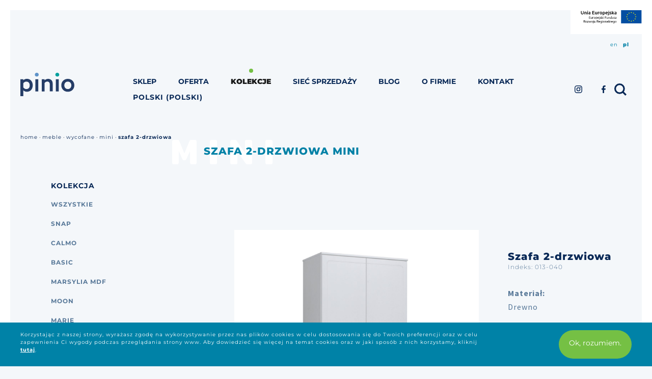

--- FILE ---
content_type: text/html; charset=UTF-8
request_url: https://www.pinio.com.pl/meble/szafa-2-drzwiowa-mini/
body_size: 32298
content:
<!doctype html>
<html lang="pl-PL" class="no-js">
<head><style>img.lazy{min-height:1px}</style><link rel="preload" href="https://www.pinio.com.pl/wp-content/plugins/w3-total-cache/pub/js/lazyload.min.js" as="script">
    <link rel="preload" href="https://www.pinio.com.pl/wp-content/cache/fvm/min/1725544417-css768c288406effa1935853d2254c300250b7529850307e6c889541f4c70ed0.css" as="style" media="all" />
<link rel="preload" href="https://www.pinio.com.pl/wp-content/cache/fvm/min/1725544417-css634ec5d41589eb775d635cfeed1adf62efb14e7dedd582048699e96d68ff0.css" as="style" media="all" />
<link rel="preload" href="https://www.pinio.com.pl/wp-content/cache/fvm/min/1725544417-cssb056809d739ca21be6995b57105c0abc3e30859e92afa61917a2b7f740804.css" as="style" media="all" />
<link rel="preload" href="https://www.pinio.com.pl/wp-content/cache/fvm/min/1725544417-css2c2580043af31c5e11b24a4921ef2b71027b6d3be16b847d5c1c54a61d0fc.css" as="style" media="all" />
<link rel="preload" href="https://www.pinio.com.pl/wp-content/cache/fvm/min/1725544417-css19186d025c8879fa0d7f25464b7478aaac61772c61cb3af0cc8050313183e.css" as="style" media="all" />
<link rel="preload" href="https://www.pinio.com.pl/wp-content/cache/fvm/min/1725544417-cssa4ced827a33159eab0dc2424e0c9727331e1d5ac18997e86e029ca08af27f.css" as="style" media="all" />
<link rel="preload" href="https://www.pinio.com.pl/wp-content/cache/fvm/min/1725544417-cssd697ca0348d614dfb0d43b4a5ebf6303690b8f87aae613d62d78e72256e2e.css" as="style" media="all" />
<link rel="preload" href="https://www.pinio.com.pl/wp-content/cache/fvm/min/1725544417-cssc5349755d95ba092992da5b375e4f6f23eaa390b6e6305fb13b03a9e94626.css" as="style" media="all" />
<link rel="preload" href="https://www.pinio.com.pl/wp-content/cache/fvm/min/1725544417-cssb37e6e943cad6505a3279c27dd3b358b6b29fbc366ce3e8a0968386a1fd14.css" as="style" media="all" />
<link rel="preload" href="https://www.pinio.com.pl/wp-content/cache/fvm/min/1725544417-css82a6191a41fe403025af2461e5e03c40a22283f7c8b0c4636e5fa4eb4089a.css" as="style" media="all" />
<link rel="preload" href="https://www.pinio.com.pl/wp-content/cache/fvm/min/1725544417-css404096ab9239149e6943fc99034760c88939efaea31dc2af634f3ad7de17c.css" as="style" media="all" />
<link rel="preload" href="https://www.pinio.com.pl/wp-content/cache/fvm/min/1725544417-css9e6167d21b8f985f4fa38881e6779040ac61ba8b800253e5129138cf0d5fb.css" as="style" media="all" />
<link rel="preload" href="https://www.pinio.com.pl/wp-content/cache/fvm/min/1725544417-css0d352147134a486c6af177c6449579c8152068c8abc2f97a176e8fd78b876.css" as="style" media="all" /><script data-cfasync="false">if(navigator.userAgent.match(/MSIE|Internet Explorer/i)||navigator.userAgent.match(/Trident\/7\..*?rv:11/i)){var href=document.location.href;if(!href.match(/[?&]iebrowser/)){if(href.indexOf("?")==-1){if(href.indexOf("#")==-1){document.location.href=href+"?iebrowser=1"}else{document.location.href=href.replace("#","?iebrowser=1#")}}else{if(href.indexOf("#")==-1){document.location.href=href+"&iebrowser=1"}else{document.location.href=href.replace("#","&iebrowser=1#")}}}}</script>
<script data-cfasync="false">class FVMLoader{constructor(e){this.triggerEvents=e,this.eventOptions={passive:!0},this.userEventListener=this.triggerListener.bind(this),this.delayedScripts={normal:[],async:[],defer:[]},this.allJQueries=[]}_addUserInteractionListener(e){this.triggerEvents.forEach(t=>window.addEventListener(t,e.userEventListener,e.eventOptions))}_removeUserInteractionListener(e){this.triggerEvents.forEach(t=>window.removeEventListener(t,e.userEventListener,e.eventOptions))}triggerListener(){this._removeUserInteractionListener(this),"loading"===document.readyState?document.addEventListener("DOMContentLoaded",this._loadEverythingNow.bind(this)):this._loadEverythingNow()}async _loadEverythingNow(){this._runAllDelayedCSS(),this._delayEventListeners(),this._delayJQueryReady(this),this._handleDocumentWrite(),this._registerAllDelayedScripts(),await this._loadScriptsFromList(this.delayedScripts.normal),await this._loadScriptsFromList(this.delayedScripts.defer),await this._loadScriptsFromList(this.delayedScripts.async),await this._triggerDOMContentLoaded(),await this._triggerWindowLoad(),window.dispatchEvent(new Event("wpr-allScriptsLoaded"))}_registerAllDelayedScripts(){document.querySelectorAll("script[type=fvmdelay]").forEach(e=>{e.hasAttribute("src")?e.hasAttribute("async")&&!1!==e.async?this.delayedScripts.async.push(e):e.hasAttribute("defer")&&!1!==e.defer||"module"===e.getAttribute("data-type")?this.delayedScripts.defer.push(e):this.delayedScripts.normal.push(e):this.delayedScripts.normal.push(e)})}_runAllDelayedCSS(){document.querySelectorAll("link[rel=fvmdelay]").forEach(e=>{e.setAttribute("rel","stylesheet")})}async _transformScript(e){return await this._requestAnimFrame(),new Promise(t=>{const n=document.createElement("script");let r;[...e.attributes].forEach(e=>{let t=e.nodeName;"type"!==t&&("data-type"===t&&(t="type",r=e.nodeValue),n.setAttribute(t,e.nodeValue))}),e.hasAttribute("src")?(n.addEventListener("load",t),n.addEventListener("error",t)):(n.text=e.text,t()),e.parentNode.replaceChild(n,e)})}async _loadScriptsFromList(e){const t=e.shift();return t?(await this._transformScript(t),this._loadScriptsFromList(e)):Promise.resolve()}_delayEventListeners(){let e={};function t(t,n){!function(t){function n(n){return e[t].eventsToRewrite.indexOf(n)>=0?"wpr-"+n:n}e[t]||(e[t]={originalFunctions:{add:t.addEventListener,remove:t.removeEventListener},eventsToRewrite:[]},t.addEventListener=function(){arguments[0]=n(arguments[0]),e[t].originalFunctions.add.apply(t,arguments)},t.removeEventListener=function(){arguments[0]=n(arguments[0]),e[t].originalFunctions.remove.apply(t,arguments)})}(t),e[t].eventsToRewrite.push(n)}function n(e,t){let n=e[t];Object.defineProperty(e,t,{get:()=>n||function(){},set(r){e["wpr"+t]=n=r}})}t(document,"DOMContentLoaded"),t(window,"DOMContentLoaded"),t(window,"load"),t(window,"pageshow"),t(document,"readystatechange"),n(document,"onreadystatechange"),n(window,"onload"),n(window,"onpageshow")}_delayJQueryReady(e){let t=window.jQuery;Object.defineProperty(window,"jQuery",{get:()=>t,set(n){if(n&&n.fn&&!e.allJQueries.includes(n)){n.fn.ready=n.fn.init.prototype.ready=function(t){e.domReadyFired?t.bind(document)(n):document.addEventListener("DOMContentLoaded2",()=>t.bind(document)(n))};const t=n.fn.on;n.fn.on=n.fn.init.prototype.on=function(){if(this[0]===window){function e(e){return e.split(" ").map(e=>"load"===e||0===e.indexOf("load.")?"wpr-jquery-load":e).join(" ")}"string"==typeof arguments[0]||arguments[0]instanceof String?arguments[0]=e(arguments[0]):"object"==typeof arguments[0]&&Object.keys(arguments[0]).forEach(t=>{delete Object.assign(arguments[0],{[e(t)]:arguments[0][t]})[t]})}return t.apply(this,arguments),this},e.allJQueries.push(n)}t=n}})}async _triggerDOMContentLoaded(){this.domReadyFired=!0,await this._requestAnimFrame(),document.dispatchEvent(new Event("DOMContentLoaded2")),await this._requestAnimFrame(),window.dispatchEvent(new Event("DOMContentLoaded2")),await this._requestAnimFrame(),document.dispatchEvent(new Event("wpr-readystatechange")),await this._requestAnimFrame(),document.wpronreadystatechange&&document.wpronreadystatechange()}async _triggerWindowLoad(){await this._requestAnimFrame(),window.dispatchEvent(new Event("wpr-load")),await this._requestAnimFrame(),window.wpronload&&window.wpronload(),await this._requestAnimFrame(),this.allJQueries.forEach(e=>e(window).trigger("wpr-jquery-load")),window.dispatchEvent(new Event("wpr-pageshow")),await this._requestAnimFrame(),window.wpronpageshow&&window.wpronpageshow()}_handleDocumentWrite(){const e=new Map;document.write=document.writeln=function(t){const n=document.currentScript,r=document.createRange(),i=n.parentElement;let a=e.get(n);void 0===a&&(a=n.nextSibling,e.set(n,a));const s=document.createDocumentFragment();r.setStart(s,0),s.appendChild(r.createContextualFragment(t)),i.insertBefore(s,a)}}async _requestAnimFrame(){return new Promise(e=>requestAnimationFrame(e))}static run(){const e=new FVMLoader(["keydown","mousemove","touchmove","touchstart","touchend","wheel"]);e._addUserInteractionListener(e)}}FVMLoader.run();</script><meta name="theme-color" content="#ffffff"><meta http-equiv="X-UA-Compatible" content="IE=edge,chrome=1"><meta name="viewport" content="width=device-width, initial-scale=1.0"><meta name='robots' content='index, follow, max-image-preview:large, max-snippet:-1, max-video-preview:-1' /><link rel="alternate" hreflang="en" href="https://www.pinio.com.pl/en/furniture/2-door-wardrobe-6/" /><link rel="alternate" hreflang="pl" href="https://www.pinio.com.pl/meble/szafa-2-drzwiowa-mini/" /><title>Szafa 2-drzwiowa | Pinio.com.pl</title><link rel="canonical" href="https://www.pinio.com.pl/meble/szafa-2-drzwiowa-mini/" /><meta property="og:locale" content="pl_PL" /><meta property="og:type" content="article" /><meta property="og:title" content="Szafa 2-drzwiowa | Pinio.com.pl" /><meta property="og:url" content="https://www.pinio.com.pl/meble/szafa-2-drzwiowa-mini/" /><meta property="og:site_name" content="Meble dla Dzieci - Producent" /><meta property="article:modified_time" content="2018-12-10T20:03:42+00:00" /><meta property="og:image" content="https://www.pinio.com.pl/wp-content/uploads/2018/11/mini_szafa2.jpg" /><meta property="og:image:width" content="1680" /><meta property="og:image:height" content="3287" /><meta property="og:image:type" content="image/jpeg" /><meta name="twitter:card" content="summary_large_image" /><script type="application/ld+json" class="yoast-schema-graph">{"@context":"https://schema.org","@graph":[{"@type":"WebPage","@id":"https://www.pinio.com.pl/meble/szafa-2-drzwiowa-mini/","url":"https://www.pinio.com.pl/meble/szafa-2-drzwiowa-mini/","name":"Szafa 2-drzwiowa | Pinio.com.pl","isPartOf":{"@id":"https://www.pinio.com.pl/#website"},"primaryImageOfPage":{"@id":"https://www.pinio.com.pl/meble/szafa-2-drzwiowa-mini/#primaryimage"},"image":{"@id":"https://www.pinio.com.pl/meble/szafa-2-drzwiowa-mini/#primaryimage"},"thumbnailUrl":"https://www.pinio.com.pl/wp-content/uploads/2018/11/mini_szafa2.jpg","datePublished":"2018-11-27T22:31:06+00:00","dateModified":"2018-12-10T20:03:42+00:00","breadcrumb":{"@id":"https://www.pinio.com.pl/meble/szafa-2-drzwiowa-mini/#breadcrumb"},"inLanguage":"pl-PL","potentialAction":[{"@type":"ReadAction","target":["https://www.pinio.com.pl/meble/szafa-2-drzwiowa-mini/"]}]},{"@type":"ImageObject","inLanguage":"pl-PL","@id":"https://www.pinio.com.pl/meble/szafa-2-drzwiowa-mini/#primaryimage","url":"https://www.pinio.com.pl/wp-content/uploads/2018/11/mini_szafa2.jpg","contentUrl":"https://www.pinio.com.pl/wp-content/uploads/2018/11/mini_szafa2.jpg","width":1680,"height":3287},{"@type":"BreadcrumbList","@id":"https://www.pinio.com.pl/meble/szafa-2-drzwiowa-mini/#breadcrumb","itemListElement":[{"@type":"ListItem","position":1,"name":"Meble","item":"https://www.pinio.com.pl/meble/"},{"@type":"ListItem","position":2,"name":"Szafa 2-drzwiowa"}]},{"@type":"WebSite","@id":"https://www.pinio.com.pl/#website","url":"https://www.pinio.com.pl/","name":"Meble dla Dzieci - Producent","description":"Pinio to niezwykłe meble dla dzieci, które współgrają z ich wyobraźnią. Łóżko zmienia się w warowny zamek, skrzynia na zabawki staje się pirackim okrętem","publisher":{"@id":"https://www.pinio.com.pl/#organization"},"potentialAction":[{"@type":"SearchAction","target":{"@type":"EntryPoint","urlTemplate":"https://www.pinio.com.pl/?s={search_term_string}"},"query-input":{"@type":"PropertyValueSpecification","valueRequired":true,"valueName":"search_term_string"}}],"inLanguage":"pl-PL"},{"@type":"Organization","@id":"https://www.pinio.com.pl/#organization","name":"Pinio","url":"https://www.pinio.com.pl/","logo":{"@type":"ImageObject","inLanguage":"pl-PL","@id":"https://www.pinio.com.pl/#/schema/logo/image/","url":"https://www.pinio.com.pl/wp-content/uploads/2022/03/pinio.logo_.-jpg.jpg","contentUrl":"https://www.pinio.com.pl/wp-content/uploads/2022/03/pinio.logo_.-jpg.jpg","width":1968,"height":745,"caption":"Pinio"},"image":{"@id":"https://www.pinio.com.pl/#/schema/logo/image/"}}]}</script>

    
    
    
    <link rel="manifest" href="https://www.pinio.com.pl/wp-content/themes/pinio/src/img/fav/site.webmanifest">
    <link rel="mask-icon" href="https://www.pinio.com.pl/wp-content/themes/pinio/src/img/fav/safari-pinned-tab.svg" color="#5bbad5">
    <link rel="shortcut icon" href="https://www.pinio.com.pl/wp-content/themes/pinio/src/img/fav/favicon.ico'">
    
    
    

    
    

    
    <link rel="stylesheet" href="https://www.pinio.com.pl/wp-content/cache/fvm/min/1725544417-css768c288406effa1935853d2254c300250b7529850307e6c889541f4c70ed0.css"crossorigin media="all">
    <link rel="stylesheet" href="https://www.pinio.com.pl/wp-content/cache/fvm/min/1725544417-css634ec5d41589eb775d635cfeed1adf62efb14e7dedd582048699e96d68ff0.css" crossorigin media="all">
    <link rel="stylesheet" href="https://www.pinio.com.pl/wp-content/cache/fvm/min/1725544417-cssb056809d739ca21be6995b57105c0abc3e30859e92afa61917a2b7f740804.css" crossorigin media="all">

	



	
	
	
	
	
	
	
	
	
	
	
	
	
	
	
	





<link rel='stylesheet' id='wp-block-library-css' href='https://www.pinio.com.pl/wp-content/cache/fvm/min/1725544417-css2c2580043af31c5e11b24a4921ef2b71027b6d3be16b847d5c1c54a61d0fc.css' media='all' />
<style id='classic-theme-styles-inline-css' type='text/css' media="all">/*! This file is auto-generated */
.wp-block-button__link{color:#fff;background-color:#32373c;border-radius:9999px;box-shadow:none;text-decoration:none;padding:calc(.667em + 2px) calc(1.333em + 2px);font-size:1.125em}.wp-block-file__button{background:#32373c;color:#fff;text-decoration:none}</style>
<style id='global-styles-inline-css' type='text/css' media="all">:root{--wp--preset--aspect-ratio--square:1;--wp--preset--aspect-ratio--4-3:4/3;--wp--preset--aspect-ratio--3-4:3/4;--wp--preset--aspect-ratio--3-2:3/2;--wp--preset--aspect-ratio--2-3:2/3;--wp--preset--aspect-ratio--16-9:16/9;--wp--preset--aspect-ratio--9-16:9/16;--wp--preset--color--black:#000000;--wp--preset--color--cyan-bluish-gray:#abb8c3;--wp--preset--color--white:#ffffff;--wp--preset--color--pale-pink:#f78da7;--wp--preset--color--vivid-red:#cf2e2e;--wp--preset--color--luminous-vivid-orange:#ff6900;--wp--preset--color--luminous-vivid-amber:#fcb900;--wp--preset--color--light-green-cyan:#7bdcb5;--wp--preset--color--vivid-green-cyan:#00d084;--wp--preset--color--pale-cyan-blue:#8ed1fc;--wp--preset--color--vivid-cyan-blue:#0693e3;--wp--preset--color--vivid-purple:#9b51e0;--wp--preset--gradient--vivid-cyan-blue-to-vivid-purple:linear-gradient(135deg,rgba(6,147,227,1) 0%,rgb(155,81,224) 100%);--wp--preset--gradient--light-green-cyan-to-vivid-green-cyan:linear-gradient(135deg,rgb(122,220,180) 0%,rgb(0,208,130) 100%);--wp--preset--gradient--luminous-vivid-amber-to-luminous-vivid-orange:linear-gradient(135deg,rgba(252,185,0,1) 0%,rgba(255,105,0,1) 100%);--wp--preset--gradient--luminous-vivid-orange-to-vivid-red:linear-gradient(135deg,rgba(255,105,0,1) 0%,rgb(207,46,46) 100%);--wp--preset--gradient--very-light-gray-to-cyan-bluish-gray:linear-gradient(135deg,rgb(238,238,238) 0%,rgb(169,184,195) 100%);--wp--preset--gradient--cool-to-warm-spectrum:linear-gradient(135deg,rgb(74,234,220) 0%,rgb(151,120,209) 20%,rgb(207,42,186) 40%,rgb(238,44,130) 60%,rgb(251,105,98) 80%,rgb(254,248,76) 100%);--wp--preset--gradient--blush-light-purple:linear-gradient(135deg,rgb(255,206,236) 0%,rgb(152,150,240) 100%);--wp--preset--gradient--blush-bordeaux:linear-gradient(135deg,rgb(254,205,165) 0%,rgb(254,45,45) 50%,rgb(107,0,62) 100%);--wp--preset--gradient--luminous-dusk:linear-gradient(135deg,rgb(255,203,112) 0%,rgb(199,81,192) 50%,rgb(65,88,208) 100%);--wp--preset--gradient--pale-ocean:linear-gradient(135deg,rgb(255,245,203) 0%,rgb(182,227,212) 50%,rgb(51,167,181) 100%);--wp--preset--gradient--electric-grass:linear-gradient(135deg,rgb(202,248,128) 0%,rgb(113,206,126) 100%);--wp--preset--gradient--midnight:linear-gradient(135deg,rgb(2,3,129) 0%,rgb(40,116,252) 100%);--wp--preset--font-size--small:13px;--wp--preset--font-size--medium:20px;--wp--preset--font-size--large:36px;--wp--preset--font-size--x-large:42px;--wp--preset--spacing--20:0.44rem;--wp--preset--spacing--30:0.67rem;--wp--preset--spacing--40:1rem;--wp--preset--spacing--50:1.5rem;--wp--preset--spacing--60:2.25rem;--wp--preset--spacing--70:3.38rem;--wp--preset--spacing--80:5.06rem;--wp--preset--shadow--natural:6px 6px 9px rgba(0, 0, 0, 0.2);--wp--preset--shadow--deep:12px 12px 50px rgba(0, 0, 0, 0.4);--wp--preset--shadow--sharp:6px 6px 0px rgba(0, 0, 0, 0.2);--wp--preset--shadow--outlined:6px 6px 0px -3px rgba(255, 255, 255, 1), 6px 6px rgba(0, 0, 0, 1);--wp--preset--shadow--crisp:6px 6px 0px rgba(0, 0, 0, 1)}:where(.is-layout-flex){gap:.5em}:where(.is-layout-grid){gap:.5em}body .is-layout-flex{display:flex}.is-layout-flex{flex-wrap:wrap;align-items:center}.is-layout-flex>:is(*,div){margin:0}body .is-layout-grid{display:grid}.is-layout-grid>:is(*,div){margin:0}:where(.wp-block-columns.is-layout-flex){gap:2em}:where(.wp-block-columns.is-layout-grid){gap:2em}:where(.wp-block-post-template.is-layout-flex){gap:1.25em}:where(.wp-block-post-template.is-layout-grid){gap:1.25em}.has-black-color{color:var(--wp--preset--color--black)!important}.has-cyan-bluish-gray-color{color:var(--wp--preset--color--cyan-bluish-gray)!important}.has-white-color{color:var(--wp--preset--color--white)!important}.has-pale-pink-color{color:var(--wp--preset--color--pale-pink)!important}.has-vivid-red-color{color:var(--wp--preset--color--vivid-red)!important}.has-luminous-vivid-orange-color{color:var(--wp--preset--color--luminous-vivid-orange)!important}.has-luminous-vivid-amber-color{color:var(--wp--preset--color--luminous-vivid-amber)!important}.has-light-green-cyan-color{color:var(--wp--preset--color--light-green-cyan)!important}.has-vivid-green-cyan-color{color:var(--wp--preset--color--vivid-green-cyan)!important}.has-pale-cyan-blue-color{color:var(--wp--preset--color--pale-cyan-blue)!important}.has-vivid-cyan-blue-color{color:var(--wp--preset--color--vivid-cyan-blue)!important}.has-vivid-purple-color{color:var(--wp--preset--color--vivid-purple)!important}.has-black-background-color{background-color:var(--wp--preset--color--black)!important}.has-cyan-bluish-gray-background-color{background-color:var(--wp--preset--color--cyan-bluish-gray)!important}.has-white-background-color{background-color:var(--wp--preset--color--white)!important}.has-pale-pink-background-color{background-color:var(--wp--preset--color--pale-pink)!important}.has-vivid-red-background-color{background-color:var(--wp--preset--color--vivid-red)!important}.has-luminous-vivid-orange-background-color{background-color:var(--wp--preset--color--luminous-vivid-orange)!important}.has-luminous-vivid-amber-background-color{background-color:var(--wp--preset--color--luminous-vivid-amber)!important}.has-light-green-cyan-background-color{background-color:var(--wp--preset--color--light-green-cyan)!important}.has-vivid-green-cyan-background-color{background-color:var(--wp--preset--color--vivid-green-cyan)!important}.has-pale-cyan-blue-background-color{background-color:var(--wp--preset--color--pale-cyan-blue)!important}.has-vivid-cyan-blue-background-color{background-color:var(--wp--preset--color--vivid-cyan-blue)!important}.has-vivid-purple-background-color{background-color:var(--wp--preset--color--vivid-purple)!important}.has-black-border-color{border-color:var(--wp--preset--color--black)!important}.has-cyan-bluish-gray-border-color{border-color:var(--wp--preset--color--cyan-bluish-gray)!important}.has-white-border-color{border-color:var(--wp--preset--color--white)!important}.has-pale-pink-border-color{border-color:var(--wp--preset--color--pale-pink)!important}.has-vivid-red-border-color{border-color:var(--wp--preset--color--vivid-red)!important}.has-luminous-vivid-orange-border-color{border-color:var(--wp--preset--color--luminous-vivid-orange)!important}.has-luminous-vivid-amber-border-color{border-color:var(--wp--preset--color--luminous-vivid-amber)!important}.has-light-green-cyan-border-color{border-color:var(--wp--preset--color--light-green-cyan)!important}.has-vivid-green-cyan-border-color{border-color:var(--wp--preset--color--vivid-green-cyan)!important}.has-pale-cyan-blue-border-color{border-color:var(--wp--preset--color--pale-cyan-blue)!important}.has-vivid-cyan-blue-border-color{border-color:var(--wp--preset--color--vivid-cyan-blue)!important}.has-vivid-purple-border-color{border-color:var(--wp--preset--color--vivid-purple)!important}.has-vivid-cyan-blue-to-vivid-purple-gradient-background{background:var(--wp--preset--gradient--vivid-cyan-blue-to-vivid-purple)!important}.has-light-green-cyan-to-vivid-green-cyan-gradient-background{background:var(--wp--preset--gradient--light-green-cyan-to-vivid-green-cyan)!important}.has-luminous-vivid-amber-to-luminous-vivid-orange-gradient-background{background:var(--wp--preset--gradient--luminous-vivid-amber-to-luminous-vivid-orange)!important}.has-luminous-vivid-orange-to-vivid-red-gradient-background{background:var(--wp--preset--gradient--luminous-vivid-orange-to-vivid-red)!important}.has-very-light-gray-to-cyan-bluish-gray-gradient-background{background:var(--wp--preset--gradient--very-light-gray-to-cyan-bluish-gray)!important}.has-cool-to-warm-spectrum-gradient-background{background:var(--wp--preset--gradient--cool-to-warm-spectrum)!important}.has-blush-light-purple-gradient-background{background:var(--wp--preset--gradient--blush-light-purple)!important}.has-blush-bordeaux-gradient-background{background:var(--wp--preset--gradient--blush-bordeaux)!important}.has-luminous-dusk-gradient-background{background:var(--wp--preset--gradient--luminous-dusk)!important}.has-pale-ocean-gradient-background{background:var(--wp--preset--gradient--pale-ocean)!important}.has-electric-grass-gradient-background{background:var(--wp--preset--gradient--electric-grass)!important}.has-midnight-gradient-background{background:var(--wp--preset--gradient--midnight)!important}.has-small-font-size{font-size:var(--wp--preset--font-size--small)!important}.has-medium-font-size{font-size:var(--wp--preset--font-size--medium)!important}.has-large-font-size{font-size:var(--wp--preset--font-size--large)!important}.has-x-large-font-size{font-size:var(--wp--preset--font-size--x-large)!important}:where(.wp-block-post-template.is-layout-flex){gap:1.25em}:where(.wp-block-post-template.is-layout-grid){gap:1.25em}:where(.wp-block-columns.is-layout-flex){gap:2em}:where(.wp-block-columns.is-layout-grid){gap:2em}:root :where(.wp-block-pullquote){font-size:1.5em;line-height:1.6}</style>
<link rel='stylesheet' id='contact-form-7-css' href='https://www.pinio.com.pl/wp-content/cache/fvm/min/1725544417-css19186d025c8879fa0d7f25464b7478aaac61772c61cb3af0cc8050313183e.css' media='all' />
<style id='contact-form-7-inline-css' type='text/css' media="all">.wpcf7 .wpcf7-recaptcha iframe{margin-bottom:0}.wpcf7 .wpcf7-recaptcha[data-align="center"]>div{margin:0 auto}.wpcf7 .wpcf7-recaptcha[data-align="right"]>div{margin:0 0 0 auto}</style>
<link rel='stylesheet' id='wpml-legacy-horizontal-list-0-css' href='https://www.pinio.com.pl/wp-content/cache/fvm/min/1725544417-cssa4ced827a33159eab0dc2424e0c9727331e1d5ac18997e86e029ca08af27f.css' media='all' />
<style id='wpml-legacy-horizontal-list-0-inline-css' type='text/css' media="all">.wpml-ls-statics-footer a{color:#444;background-color:#fff}.wpml-ls-statics-footer a:hover,.wpml-ls-statics-footer a:focus{color:#000;background-color:#eee}.wpml-ls-statics-footer .wpml-ls-current-language>a{color:#444;background-color:#fff}.wpml-ls-statics-footer .wpml-ls-current-language:hover>a,.wpml-ls-statics-footer .wpml-ls-current-language>a:focus{color:#000;background-color:#eee}</style>
<link rel='stylesheet' id='wpml-menu-item-0-css' href='https://www.pinio.com.pl/wp-content/cache/fvm/min/1725544417-cssd697ca0348d614dfb0d43b4a5ebf6303690b8f87aae613d62d78e72256e2e.css' media='all' />
<link rel='stylesheet' id='leafletcss-css' href='https://www.pinio.com.pl/wp-content/cache/fvm/min/1725544417-cssc5349755d95ba092992da5b375e4f6f23eaa390b6e6305fb13b03a9e94626.css' media='all' />
<link rel='stylesheet' id='normalize-css' href='https://www.pinio.com.pl/wp-content/cache/fvm/min/1725544417-cssb37e6e943cad6505a3279c27dd3b358b6b29fbc366ce3e8a0968386a1fd14.css' media='all' />
<link rel='stylesheet' id='html5blank-css' href='https://www.pinio.com.pl/wp-content/cache/fvm/min/1725544417-css82a6191a41fe403025af2461e5e03c40a22283f7c8b0c4636e5fa4eb4089a.css' media='all' />
<link rel='stylesheet' id='custom-styles-css' href='https://www.pinio.com.pl/wp-content/cache/fvm/min/1725544417-css404096ab9239149e6943fc99034760c88939efaea31dc2af634f3ad7de17c.css' media='all' />
<link rel='stylesheet' id='popup-css' href='https://www.pinio.com.pl/wp-content/cache/fvm/min/1725544417-css9e6167d21b8f985f4fa38881e6779040ac61ba8b800253e5129138cf0d5fb.css' media='all' />
<link rel='stylesheet' id='fancybox-css' href='https://www.pinio.com.pl/wp-content/cache/fvm/min/1725544417-css0d352147134a486c6af177c6449579c8152068c8abc2f97a176e8fd78b876.css' media='all' />
<script type="text/javascript" src="https://www.pinio.com.pl/wp-content/themes/pinio/src/js/lib/jquery.js?ver=1.11.1" id="jquery-js"></script>
<script type="text/javascript" src="https://www.pinio.com.pl/wp-content/plugins/sitepress-multilingual-cms/res/js/jquery.cookie.js?ver=4.2.4" id="jquery.cookie-js"></script>
<script type="text/javascript" id="wpml-cookie-js-extra">
/* <![CDATA[ */
var wpml_cookies = {"_icl_current_language":{"value":"pl","expires":1,"path":"\/"}};
var wpml_cookies = {"_icl_current_language":{"value":"pl","expires":1,"path":"\/"}};
/* ]]> */
</script>
<script type="text/javascript" src="https://www.pinio.com.pl/wp-content/plugins/sitepress-multilingual-cms/res/js/cookies/language-cookie.js?ver=4.2.4" id="wpml-cookie-js"></script>
<script type="text/javascript" src="https://cdnjs.cloudflare.com/ajax/libs/jquery-migrate/3.0.1/jquery-migrate.min.js?ver=6.6.4" id="jquery-migrate-js"></script>
<script type="text/javascript" src="https://www.pinio.com.pl/wp-content/themes/pinio/src/js/lib/modernizr.js?ver=2.8.3" id="modernizr-js"></script>
<script type="text/javascript" src="https://www.pinio.com.pl/wp-content/themes/pinio/src/js/lib/slick.min.js?ver=1.0.0" id="slick-js"></script>
<script type="text/javascript" src="https://www.pinio.com.pl/wp-content/themes/pinio/src/js/scripts.js?ver=1.0.0" id="html5blankscripts-js"></script>



<script>
		function countdown(endDate) {
  		var days, hours, minutes, seconds;

		  endDate = new Date(endDate).getTime();

		  if (isNaN(endDate)) {
			return;
		  }

		  setInterval(calculate, 1000);

		  function calculate() {
			var startDate = new Date();
			startDate = startDate.getTime();

			var timeRemaining = parseInt((endDate - startDate) / 1000);

			if (timeRemaining >= 0) {
			  days = parseInt(timeRemaining / 86400);
			  timeRemaining = timeRemaining % 86400;

			  hours = parseInt(timeRemaining / 3600);
			  timeRemaining = timeRemaining % 3600;

			  minutes = parseInt(timeRemaining / 60);
			  timeRemaining = timeRemaining % 60;

			  seconds = parseInt(timeRemaining);

			  document.getElementById("days").innerHTML = parseInt(days, 10);
			  document.getElementById("hours").innerHTML = ("0" + hours).slice(-2);
			  document.getElementById("minutes").innerHTML = ("0" + minutes).slice(-2);
			  document.getElementById("seconds").innerHTML = ("0" + seconds).slice(-2);
			} else {
			  return;
			}
		  }
		}
</script>
   
<link rel="icon" href="https://www.pinio.com.pl/wp-content/uploads/2019/02/cropped-pinio_favicon_64x64-250x250.png" sizes="192x192" />


    <script src="https://cdnjs.cloudflare.com/ajax/libs/popper.js/1.14.3/umd/popper.min.js"
            integrity="sha384-ZMP7rVo3mIykV+2+9J3UJ46jBk0WLaUAdn689aCwoqbBJiSnjAK/l8WvCWPIPm49"
            crossorigin="anonymous"></script>
    <script src="https://stackpath.bootstrapcdn.com/bootstrap/4.1.3/js/bootstrap.min.js"
            integrity="sha384-ChfqqxuZUCnJSK3+MXmPNIyE6ZbWh2IMqE241rYiqJxyMiZ6OW/JmZQ5stwEULTy"
            crossorigin="anonymous"></script>

    
    <script async src="https://www.googletagmanager.com/gtag/js?id=UA-22877639-2"></script>
    <script>
        window.dataLayer = window.dataLayer || [];
        function gtag(){dataLayer.push(arguments);}
        gtag('js', new Date());

        gtag('config', 'UA-22877639-2');
    </script>
	
	<style media="all">.spacer{display:none}.countdown-block{margin-top:-30px;margin-bottom:30px;text-align:center;background-color:#fff;padding:15px 0;color:#1D3E65;font-family:'Montserrat',sans-serif;font-size:16px;font-weight:700}@media (max-width:575px){.countdown-block{font-size:12px;line-height:13px}.spacer{display:block}}@media (max-width:768px){.countdown-block{font-size:12px}}.countdown-field{background-color:#73C053;color:#fff;padding:5px;border-radius:5px}</style>
</head>
<body class="meble-template-default single single-meble postid-456 desktop chrome user-registration-page szafa-2-drzwiowa-mini">

<div class="ue-top">
    <img class="logo_ue_top img-responsive lazy" width="140" height="32" src="data:image/svg+xml,%3Csvg%20xmlns='http://www.w3.org/2000/svg'%20viewBox='0%200%20140%2032'%3E%3C/svg%3E" data-src="https://www.pinio.com.pl/wp-content/themes/pinio/src/img/ue-top.svg"
         alt="Unia Europejska"
    >
</div>
<div class="container upper-nav">
    <div class="row">
        <div class="col-20 text-right">
						<a class="title t-size--10 weight--400 mx-2" href="https://www.pinio.com.pl/en/furniture/2-door-wardrobe-6/">en</a><a class="title t-size--10  mx-2" href="https://www.pinio.com.pl/meble/szafa-2-drzwiowa-mini/">pl</a>        </div>
    </div>
</div>
<nav class="navbar navbar-expand-xl navbar-light" role="navigation">
    <div class="container">
        <button class="navbar-toggler collapsed" type="button" data-toggle="collapse" data-target="#bs-example-navbar-collapse-1"
                aria-controls="bs-example-navbar-collapse-1" aria-expanded="false" aria-label="Toggle navigation">
            <span class="icon-bar"></span>
            <span class="icon-bar"></span>
            <span class="icon-bar"></span>
        </button>
        <a class="navbar-brand" href="https://www.pinio.com.pl/">
            <img class="logo_img img-responsive lazy" src="data:image/svg+xml,%3Csvg%20xmlns='http://www.w3.org/2000/svg'%20viewBox='0%200%201%201'%3E%3C/svg%3E" data-src="https://www.pinio.com.pl/wp-content/themes/pinio/src/img/pinio.svg"
                 alt="Meble dla Dzieci &#8211; Producent"
                 onerror="this.onerror=null; this.src='https://www.pinio.com.pl/wp-content/themes/pinio/src/img/pinio.png'">
        </a>
		<div id="bs-example-navbar-collapse-1" class="collapse navbar-collapse"><ul id="menu-menu-glowne" class="nav navbar-nav"><li itemscope="itemscope" itemtype="https://www.schema.org/SiteNavigationElement" id="menu-item-37113" class="menu-item menu-item-type- menu-item-object- menu-item-37113 nav-item"><a title="Sklep" href="#" class="nav-link">Sklep</a></li>
<li itemscope="itemscope" itemtype="https://www.schema.org/SiteNavigationElement" id="menu-item-255" class="menu-item menu-item-type-custom menu-item-object-custom menu-item-has-children dropdown menu-item-255 nav-item"><a title="Oferta" href="#" data-toggle="dropdown" aria-haspopup="true" aria-expanded="false" class="dropdown-toggle nav-link" id="menu-item-dropdown-255">Oferta</a>
<ul class="dropdown-menu" aria-labelledby="menu-item-dropdown-255" role="menu">
	<li itemscope="itemscope" itemtype="https://www.schema.org/SiteNavigationElement" id="menu-item-2294" class="age-meble menu-item menu-item-type-custom menu-item-object-custom menu-item-2294 nav-item"><a title="Oferta - meble" href="https://www.pinio.com.pl/oferta/dla-niemowlaka/" class="dropdown-item">Oferta &#8211; meble</a></li>
	<li itemscope="itemscope" itemtype="https://www.schema.org/SiteNavigationElement" id="menu-item-2295" class="age-fabrisc menu-item menu-item-type-custom menu-item-object-custom menu-item-2295 nav-item"><a title="Oferta - tekstylia" href="https://www.pinio.com.pl/oferta-tekstylia/tekstylia-dla-niemowlaka/" class="dropdown-item">Oferta &#8211; tekstylia</a></li>
</ul>
</li>
<li itemscope="itemscope" itemtype="https://www.schema.org/SiteNavigationElement" id="menu-item-254" class="menu-item menu-item-type-custom menu-item-object-custom menu-item-has-children dropdown menu-item-254 nav-item"><a title="Kolekcje" href="#" data-toggle="dropdown" aria-haspopup="true" aria-expanded="false" class="dropdown-toggle nav-link" id="menu-item-dropdown-254">Kolekcje</a>
<ul class="dropdown-menu" aria-labelledby="menu-item-dropdown-254" role="menu">
	<li itemscope="itemscope" itemtype="https://www.schema.org/SiteNavigationElement" id="menu-item-2293" class="collection-meble menu-item menu-item-type-custom menu-item-object-custom menu-item-2293 nav-item"><a title="Kolekcje - meble" href="https://www.pinio.com.pl/meble/" class="dropdown-item">Kolekcje &#8211; meble</a></li>
	<li itemscope="itemscope" itemtype="https://www.schema.org/SiteNavigationElement" id="menu-item-2292" class="collecion-fabrisc menu-item menu-item-type-custom menu-item-object-custom menu-item-2292 nav-item"><a title="Kolekcje - tekstylia" href="https://www.pinio.com.pl/tekstylia/" class="dropdown-item">Kolekcje &#8211; tekstylia</a></li>
</ul>
</li>
<li itemscope="itemscope" itemtype="https://www.schema.org/SiteNavigationElement" id="menu-item-2269" class="menu-item menu-item-type-post_type menu-item-object-page menu-item-2269 nav-item"><a title="Sieć sprzedaży" href="https://www.pinio.com.pl/siec-sprzedazy/" class="nav-link">Sieć sprzedaży</a></li>
<li itemscope="itemscope" itemtype="https://www.schema.org/SiteNavigationElement" id="menu-item-263" class="menu-item menu-item-type-post_type menu-item-object-page current_page_parent menu-item-263 nav-item"><a title="Blog" href="https://www.pinio.com.pl/blog/" class="nav-link">Blog</a></li>
<li itemscope="itemscope" itemtype="https://www.schema.org/SiteNavigationElement" id="menu-item-226" class="menu-item menu-item-type-post_type menu-item-object-page menu-item-226 nav-item"><a title="O firmie" href="https://www.pinio.com.pl/o-firmie/" class="nav-link">O firmie</a></li>
<li itemscope="itemscope" itemtype="https://www.schema.org/SiteNavigationElement" id="menu-item-225" class="menu-item menu-item-type-post_type menu-item-object-page menu-item-225 nav-item"><a title="Kontakt" href="https://www.pinio.com.pl/kontakt/" class="nav-link">Kontakt</a></li>
<li itemscope="itemscope" itemtype="https://www.schema.org/SiteNavigationElement" id="menu-item-wpml-ls-3-pl" class="menu-item wpml-ls-slot-3 wpml-ls-item wpml-ls-item-pl wpml-ls-current-language wpml-ls-menu-item wpml-ls-last-item menu-item-type-wpml_ls_menu_item menu-item-object-wpml_ls_menu_item menu-item-has-children dropdown menu-item-wpml-ls-3-pl nav-item"><a title="polski" href="#" data-toggle="dropdown" aria-haspopup="true" aria-expanded="false" class="dropdown-toggle nav-link" id="menu-item-dropdown-wpml-ls-3-pl"><span class="wpml-ls-native">polski</span><span class="wpml-ls-display"><span class="wpml-ls-bracket"> (</span>polski<span class="wpml-ls-bracket">)</span></span></a>
<ul class="dropdown-menu" aria-labelledby="menu-item-dropdown-wpml-ls-3-pl" role="menu">
	<li itemscope="itemscope" itemtype="https://www.schema.org/SiteNavigationElement" id="menu-item-wpml-ls-3-en" class="menu-item wpml-ls-slot-3 wpml-ls-item wpml-ls-item-en wpml-ls-menu-item wpml-ls-first-item menu-item-type-wpml_ls_menu_item menu-item-object-wpml_ls_menu_item menu-item-wpml-ls-3-en nav-item"><a title="angielski" href="https://www.pinio.com.pl/en/furniture/2-door-wardrobe-6/" class="dropdown-item"><span class="wpml-ls-native">English</span><span class="wpml-ls-display"><span class="wpml-ls-bracket"> (</span>angielski<span class="wpml-ls-bracket">)</span></span></a></li>
</ul>
</li>
</ul></div>		
		
        <div class="navbar__social__wrap">
			                <a class="navbar__social__link navbar__social__link--instagram" target="_blank"
                   href="https://www.instagram.com/pinio_meble/?hl=pl"></a>
			                <a class="navbar__social__link navbar__social__link--facebook" target="_blank"
                   href="https://www.facebook.com/MeblePinio/"></a>
			<form role="search" method="get" class="search__form" action="https://www.pinio.com.pl/">
    <input type="submit" class="search__submit hidden" value="" />
    <label class="search__label">
        <input type="search" class="text t-size--12 ff_source search__field" placeholder="Wpisz szukaną frazę" value="" name="s" title="Szukaj:" />
        
				
    </label>
</form>
        </div>
    </div>
</nav>

<section class="breadcrumbs-wrapper">
    <div class="container">

        <div class="breadcrumbs" typeof="BreadcrumbList" vocab="https://schema.org/">
			
<span property="itemListElement" typeof="ListItem"><a property="item" typeof="WebPage" title="Go to Meble dla Dzieci - Producent." href="https://www.pinio.com.pl" class="home"><span property="name">Home</span></a><meta property="position" content="1"></span> &middot; <span property="itemListElement" typeof="ListItem"><a property="item" typeof="WebPage" title="Go to Meble." href="https://www.pinio.com.pl/meble/" class="archive post-meble-archive"><span property="name">Meble</span></a><meta property="position" content="2"></span> &middot; <span property="itemListElement" typeof="ListItem"><a property="item" typeof="WebPage" title="Go to the Wycofane Kolekcji archives." href="https://www.pinio.com.pl/kolekcja/wycofane/" class="taxonomy kolekcja"><span property="name">Wycofane</span></a><meta property="position" content="3"></span> &middot; <span property="itemListElement" typeof="ListItem"><a property="item" typeof="WebPage" title="Go to the Mini Kolekcji archives." href="https://www.pinio.com.pl/kolekcja/mini/" class="taxonomy kolekcja"><span property="name">Mini</span></a><meta property="position" content="4"></span> &middot; <span class="post post-meble current-item">Szafa 2-drzwiowa</span>        </div>
    </div>
</section>
<main>
    <div class="container">
        <div class="row">
            <div class="col-14 offset-0 offset-lg-6">
                <p class="mb-8 mt-4 title header-title position-relative text-uppercase">
                    <span class="title__cat title__cat--collection">mini</span>Szafa 2-drzwiowa MINI                </p>
            </div>
            <div class="col-10 d-block d-lg-none text-left">
                <button class="text t-color--primary weight--700 button button_mobile_filters text-uppercase">Filtruj</button>
            </div>
        </div>
        <div class="row">
            <div class="d-none d-lg-block col-xl-3 col-lg-4 offset-xl-1 button_mobile_filters_collaps">
							  <aside class="aside">
	  <h2 class="d-none d-lg-block text weight--700 t-color--primary text-uppercase mb-4">kolekcja</h2>
            <button class="d-block d-lg-none text t-color--primary weight--700 button button__filters text-uppercase">
            Kolekcja        </button>
        <nav class="d-none d-lg-block">
            <ul>
                <li>
									                    <a class="text t-size--12 weight--700 text-uppercase mb-4 d-block" href="https://www.pinio.com.pl/meble/">Wszystkie</a>
								</li>

				                    <li>
                        <a class="text t-size--12 weight--700 text-uppercase mb-4 d-block  d-block" href="https://www.pinio.com.pl/kolekcja/snap/">
							Snap                        </a>

                    </li>
				                    <li>
                        <a class="text t-size--12 weight--700 text-uppercase mb-4 d-block  d-block" href="https://www.pinio.com.pl/kolekcja/calmo/">
							Calmo                        </a>

                    </li>
				                    <li>
                        <a class="text t-size--12 weight--700 text-uppercase mb-4 d-block  d-block" href="https://www.pinio.com.pl/kolekcja/basic/">
							Basic                        </a>

                    </li>
				                    <li>
                        <a class="text t-size--12 weight--700 text-uppercase mb-4 d-block  d-block" href="https://www.pinio.com.pl/kolekcja/marsylia-mdf/">
							Marsylia MDF                        </a>

                    </li>
				                    <li>
                        <a class="text t-size--12 weight--700 text-uppercase mb-4 d-block  d-block" href="https://www.pinio.com.pl/kolekcja/moon/">
							Moon                        </a>

                    </li>
				                    <li>
                        <a class="text t-size--12 weight--700 text-uppercase mb-4 d-block  d-block" href="https://www.pinio.com.pl/kolekcja/marie/">
							Marie                        </a>

                    </li>
				                    <li>
                        <a class="text t-size--12 weight--700 text-uppercase mb-4 d-block  d-block" href="https://www.pinio.com.pl/kolekcja/lozka-domki/">
							Łóżka domki                        </a>

                    </li>
				                    <li>
                        <a class="text t-size--12 weight--700 text-uppercase mb-4 d-block  d-block" href="https://www.pinio.com.pl/kolekcja/swing/">
							Swing                        </a>

                    </li>
				                    <li>
                        <a class="text t-size--12 weight--700 text-uppercase mb-4 d-block  d-block" href="https://www.pinio.com.pl/kolekcja/cube/">
							Cube                        </a>

                    </li>
				                    <li>
                        <a class="text t-size--12 weight--700 text-uppercase mb-4 d-block  d-block" href="https://www.pinio.com.pl/kolekcja/swing-szary/">
							Swing Szary                        </a>

                    </li>
				                    <li>
                        <a class="text t-size--12 weight--700 text-uppercase mb-4 d-block  d-block" href="https://www.pinio.com.pl/kolekcja/miloo/">
							Miloo                        </a>

                    </li>
				            </ul>
        </nav>
		    <div class="text-center">
        <button id="reset_filter" class="title t-size--12 px-3 button__green text-uppercase mb-8">Wyczyść filtry</button>
    </div>
</aside>
            </div>
            <div class="col-20 d-block d-lg-none">
                
            </div>
            <div class="col-lg-15 col-xl-13 offset-xl-3 offset-lg-1 offset-lg-1 mt-xl-9 mb-18">
                <section>
                    <div class="row mt-xl-8">
    <div class="col-xl-13 col-lg-14 col-md-14 px-0">
        <div class="slider slider-for slider-for--single">
			                    <div>
                        <img class="carousel__cat__thumb carousel__cat__thumb--post lazy" src="data:image/svg+xml,%3Csvg%20xmlns='http://www.w3.org/2000/svg'%20viewBox='0%200%201680%203287'%3E%3C/svg%3E" data-src="https://www.pinio.com.pl/wp-content/uploads/2018/11/mini_szafa2.jpg" data-srcset="https://www.pinio.com.pl/wp-content/uploads/2018/11/mini_szafa2.jpg 1680w, https://www.pinio.com.pl/wp-content/uploads/2018/11/mini_szafa2-250x489.jpg 250w, https://www.pinio.com.pl/wp-content/uploads/2018/11/mini_szafa2-768x1503.jpg 768w, https://www.pinio.com.pl/wp-content/uploads/2018/11/mini_szafa2-700x1370.jpg 700w, https://www.pinio.com.pl/wp-content/uploads/2018/11/mini_szafa2-120x235.jpg 120w, https://www.pinio.com.pl/wp-content/uploads/2018/11/mini_szafa2-215x420.jpg 215w" data-sizes="(max-width: 500px) 100vw, 500px"                             alt=""/>
                    </div>
				                    <div>
                        <img class="carousel__cat__thumb carousel__cat__thumb--post lazy" src="data:image/svg+xml,%3Csvg%20xmlns='http://www.w3.org/2000/svg'%20viewBox='0%200%201760%203238'%3E%3C/svg%3E" data-src="https://www.pinio.com.pl/wp-content/uploads/2018/11/mini_szafa.jpg" data-srcset="https://www.pinio.com.pl/wp-content/uploads/2018/11/mini_szafa.jpg 1760w, https://www.pinio.com.pl/wp-content/uploads/2018/11/mini_szafa-250x460.jpg 250w, https://www.pinio.com.pl/wp-content/uploads/2018/11/mini_szafa-768x1413.jpg 768w, https://www.pinio.com.pl/wp-content/uploads/2018/11/mini_szafa-700x1288.jpg 700w, https://www.pinio.com.pl/wp-content/uploads/2018/11/mini_szafa-120x221.jpg 120w, https://www.pinio.com.pl/wp-content/uploads/2018/11/mini_szafa-228x420.jpg 228w" data-sizes="(max-width: 500px) 100vw, 500px"                             alt=""/>
                    </div>
				        </div>
    </div>
    <div class="col px-0 pl-md-5">
        <header class="pt-7">
            <h2 class="title t-color--primary mb-0">Szafa 2-drzwiowa</h2>
			                <p class="text text--small text--300 mb-5">Indeks: 013-040</</p>
			            <p class="text t-size--16 ff_source weight--700 mb-1">Materiał:</p>
                <p class="text t-size--16 ff_source mb-0">
				Drewno            </p>
            <p class="text t-size--16 ff_source weight--700 mb-1 mt-3">Wymiary (cm):</p>
			                    <p class="text t-size--16 ff_source mb-0">szerokość: 53,3</p>
				                    <p class="text t-size--16 ff_source mb-0">długość: 99</p>
				                    <p class="text t-size--16 ff_source mb-0">wysokość: 184</p>
				                <div class="single__colors__wrap mt-12">
                    <p class="text t-size--16 ff_source weight--700 d-inline align-middle">Kolory:</p>
					                        <img class="colors__img ml-2 lazy" src="data:image/svg+xml,%3Csvg%20xmlns='http://www.w3.org/2000/svg'%20viewBox='0%200%20462%20451'%3E%3C/svg%3E" data-src="https://www.pinio.com.pl/wp-content/uploads/2018/12/bial-roz.png" data-toggle="tooltip"
                             data-placement="bottom" title="biel-róż">
						                        <img class="colors__img ml-2 lazy" src="data:image/svg+xml,%3Csvg%20xmlns='http://www.w3.org/2000/svg'%20viewBox='0%200%20462%20451'%3E%3C/svg%3E" data-src="https://www.pinio.com.pl/wp-content/uploads/2018/12/biel-szar.png" data-toggle="tooltip"
                             data-placement="bottom" title="biel-szary">
						                </div>
			
            <a class="d-inline-block title title--smaller button__green text-uppercase arrow__white arrow--hor arrow--right pl-5 pr-10 py-4 mt-8"
               href="https://www.pinio.com.pl/siec-sprzedazy/">Znajdź sklep</a>
        </header>
    </div>
</div>
    <div class="container--720 mb-7">
        <div class="slider slider-nav">
			                <div>
                    <img class="carousel__cat__thumb__list carousel__cat__thumb__list--contain lazy" src="data:image/svg+xml,%3Csvg%20xmlns='http://www.w3.org/2000/svg'%20viewBox='0%200%201680%203287'%3E%3C/svg%3E" data-src="https://www.pinio.com.pl/wp-content/uploads/2018/11/mini_szafa2.jpg" data-srcset="https://www.pinio.com.pl/wp-content/uploads/2018/11/mini_szafa2.jpg 1680w, https://www.pinio.com.pl/wp-content/uploads/2018/11/mini_szafa2-250x489.jpg 250w, https://www.pinio.com.pl/wp-content/uploads/2018/11/mini_szafa2-768x1503.jpg 768w, https://www.pinio.com.pl/wp-content/uploads/2018/11/mini_szafa2-700x1370.jpg 700w, https://www.pinio.com.pl/wp-content/uploads/2018/11/mini_szafa2-120x235.jpg 120w, https://www.pinio.com.pl/wp-content/uploads/2018/11/mini_szafa2-215x420.jpg 215w" data-sizes="(max-width: 500px) 100vw, 500px"                         alt=""/>
                </div>
			                <div>
                    <img class="carousel__cat__thumb__list carousel__cat__thumb__list--contain lazy" src="data:image/svg+xml,%3Csvg%20xmlns='http://www.w3.org/2000/svg'%20viewBox='0%200%201760%203238'%3E%3C/svg%3E" data-src="https://www.pinio.com.pl/wp-content/uploads/2018/11/mini_szafa.jpg" data-srcset="https://www.pinio.com.pl/wp-content/uploads/2018/11/mini_szafa.jpg 1760w, https://www.pinio.com.pl/wp-content/uploads/2018/11/mini_szafa-250x460.jpg 250w, https://www.pinio.com.pl/wp-content/uploads/2018/11/mini_szafa-768x1413.jpg 768w, https://www.pinio.com.pl/wp-content/uploads/2018/11/mini_szafa-700x1288.jpg 700w, https://www.pinio.com.pl/wp-content/uploads/2018/11/mini_szafa-120x221.jpg 120w, https://www.pinio.com.pl/wp-content/uploads/2018/11/mini_szafa-228x420.jpg 228w" data-sizes="(max-width: 500px) 100vw, 500px"                         alt=""/>
                </div>
			        </div>
    </div>
                        <div class="accordion" id="accordion-post">
		
            <div class="card">
                            <h2 class="title t-color--primary mb-0 text-uppercase" >
	                Opis produktu                </h2>
				
            <div class="pt-6">
				<p><p class="text text--middle text--700 ff_source mb-0">Opis produktu</p><p class="text text--middle ff_source mb-5">Szafa dwudrzwiowa z kolekcji Mini z pojemną szufladą na całej szerokości mebla. Drzwi oraz szuflada posiadają wysokiej jakości prowadnice i zawiasy z hamulcami i samodomykiem.</p></p>
<p><p class="text text--middle text--700 ff_source mb-0">Materiały i wykonanie</p><p class="text text--middle ff_source mb-5">Fronty i blat szafy wykonane są z litego drewna sosnowego pochodzącego z polskich lasów. Boki oraz elementy wewnętrzne z płyty laminowanej. Wewnątrz znajdują się dwie półki oraz drążek na ubrania. Szafa dostępna jest w dwóch opcjach kolorystycznych &#8211; różowy i szary. Produkt do samodzielnego montażu.</p></p>
            </div>
            

			
            </div>
			
            <div class="card">
                            

                    <div class="card-header" id="accordion-post-tab-1">
                        <button
                                id="accordion-button-tab-1"
                                class="title title--small d-block w-100 text-left text-uppercase position-relative arrow__blue collapsed"
                                type="button" data-toggle="collapse" data-target="#collapse-1"
                                aria-expanded="false"
                                aria-controls="collapse-1">
                            Dane techniczne                        </button>
                    </div>
                    <div id="collapse-1" class="collapse"
                    aria-labelledby="accordion-post-tab-1" data-parent="#accordion-post">
                
				
            <div class="pt-6">
				                            <p class="text t-size--16 ff_source weight--700 mb-1">Materiał:</p>
                            <p class="text t-size--16 ff_source mb-0">
								Drewno                            </p>
							                                <div class="single__colors__wrap d-sm-inline">
                                    <p class="text t-size--16 ff_source weight--700 d-inline mr-3 align-middle">Kolory:</p>
									                                        <img class="colors__img ml-2 lazy" src="data:image/svg+xml,%3Csvg%20xmlns='http://www.w3.org/2000/svg'%20viewBox='0%200%20462%20451'%3E%3C/svg%3E" data-src="https://www.pinio.com.pl/wp-content/uploads/2018/12/bial-roz.png">
										                                        <img class="colors__img ml-2 lazy" src="data:image/svg+xml,%3Csvg%20xmlns='http://www.w3.org/2000/svg'%20viewBox='0%200%20462%20451'%3E%3C/svg%3E" data-src="https://www.pinio.com.pl/wp-content/uploads/2018/12/biel-szar.png">
										                                </div>
							                            <p class="text t-size--16 ff_source weight--700 mb-1 mt-3">Wymiary (cm):</p>

							                                    <p class="text t-size--16 ff_source mb-0">szerokość: 53,3</p>
								                                    <p class="text t-size--16 ff_source mb-0">długość: 99</p>
								                                    <p class="text t-size--16 ff_source mb-0">wysokość: 184</p>
								
							<p class="text text--middle ff_source mb-5">Fronty i blat szafy wykonane są z litego drewna sosnowego pochodzącego z polskich lasów. Boki oraz elementy wewnętrzne z płyty laminowanej. Wewnątrz znajdują się dwie półki oraz drążek na ubrania. Szafa dostępna jest w dwóch opcjach kolorystycznych &#8211; różowy i szary. Produkt do samodzielnego montażu.</p>
            </div>
            

			                    </div>

                
				
            </div>
			
            <div class="card">
                            

                    <div class="card-header" id="accordion-post-tab-2">
                        <button
                                id="accordion-button-tab-2"
                                class="title title--small d-block w-100 text-left text-uppercase position-relative arrow__blue collapsed"
                                type="button" data-toggle="collapse" data-target="#collapse-2"
                                aria-expanded="false"
                                aria-controls="collapse-2">
                            Materiały do pobrania                        </button>
                    </div>
                    <div id="collapse-2" class="collapse"
                    aria-labelledby="accordion-post-tab-2" data-parent="#accordion-post">
                
				
            <div class="pt-6">
											                            <a class="text t-size--16 arrow__white arrow--hor arrow--down arrow--right weight--700 d-block d-xl-inline-block button__green button--width-300 text-center mr-8"
                               href="https://www.pinio.com.pl/wp-content/uploads/2018/11/katalog_pinio_pl_2019.pdf" download><span
                                        class="d-block">Pobierz</span> katalog pdf                            </a>
													                            <a class="text t-size--16 arrow__white arrow--hor arrow--down arrow--right weight--700 d-block d-xl-inline-block button__green button--width-300 mt-4 mt-xl-0 text-center"
                               href="https://www.pinio.com.pl/wp-content/uploads/2018/12/mini_szafa2d.pdf" download><span
                                        class="d-block">Pobierz</span> instrukcję montażu                            </a>
												            </div>
            

			                    </div>

                
				
            </div>
			
            <div class="card">
                            

                    <div class="card-header" id="accordion-post-tab-3">
                        <button
                                id="accordion-button-tab-3"
                                class="title title--small d-block w-100 text-left text-uppercase position-relative arrow__blue collapsed"
                                type="button" data-toggle="collapse" data-target="#collapse-3"
                                aria-expanded="false"
                                aria-controls="collapse-3">
                            Inne produkty z kolekcji                        </button>
                    </div>
                    <div id="collapse-3" class="collapse"
                    aria-labelledby="accordion-post-tab-3" data-parent="#accordion-post">
                
				
            <div class="pt-6">
				                                <div class="row">
									                                        <div class="col-md-10 px-0 d-flex  justify-content-start">
                                            <section
                                                    id="post-451" class="category__wrap category__wrap--similar mb-6 post-451 meble type-meble status-publish has-post-thumbnail hentry kolekcja-mini kolekcja-wszystkie age-lozeczko-tapczanik-dla-starszaka age-lozeczko-tapczanik age-lozeczko-tapczanik-dla-niemowlaka age-meble-dla-dzieci age-dla-niemowlaka age-meble-wszystkie age_group-meble-dla-dzieci age_group-meble-dla-niemowlaka bryla-lozeczko-tapczanik color-biel-roz color-biel-szary material-drewno">
                                                <a href="https://www.pinio.com.pl/meble/lozeczko-tapczanik-140x70-mini/">
                                                    <div class="position-relative">
														<img src="data:image/svg+xml,%3Csvg%20xmlns='http://www.w3.org/2000/svg'%20viewBox='0%200%202208%201612'%3E%3C/svg%3E" data-src="https://www.pinio.com.pl/wp-content/uploads/2018/11/mini_lozeczko140x70_7.jpg" class="attachment-post-thumbnail size-post-thumbnail wp-post-image lazy" alt="" decoding="async" fetchpriority="high" data-srcset="https://www.pinio.com.pl/wp-content/uploads/2018/11/mini_lozeczko140x70_7.jpg 2208w, https://www.pinio.com.pl/wp-content/uploads/2018/11/mini_lozeczko140x70_7-250x183.jpg 250w, https://www.pinio.com.pl/wp-content/uploads/2018/11/mini_lozeczko140x70_7-768x561.jpg 768w, https://www.pinio.com.pl/wp-content/uploads/2018/11/mini_lozeczko140x70_7-700x511.jpg 700w, https://www.pinio.com.pl/wp-content/uploads/2018/11/mini_lozeczko140x70_7-120x88.jpg 120w, https://www.pinio.com.pl/wp-content/uploads/2018/11/mini_lozeczko140x70_7-320x234.jpg 320w" data-sizes="(max-width: 2208px) 100vw, 2208px" />                                                        <div class="box__green justify-content-center">
                                                            <p class="title title--small t-color--white align-self-center arrow__white">
																Zobacz</p>
                                                        </div>
                                                        <div class="rectangle"></div>
                                                    </div>
                                                    <h2 class="title text-uppercase pl-3 mt-5">Łóżeczko-tapczanik 140&#215;70                                                        <span
                                                                class="text t-size--16 ml-3">MINI</span>
                                                    </h2>
                                                </a>
                                            </section>
                                        </div>
										                                        <div class="col-md-10 px-0 d-flex  justify-content-md-end">
                                            <section
                                                    id="post-454" class="category__wrap category__wrap--similar mb-6 post-454 meble type-meble status-publish has-post-thumbnail hentry kolekcja-mini kolekcja-wszystkie age-meble-dla-dzieci age-dla-niemowlaka age-meble-mlodziezowe age-regal age-regal-dla-nastolatka age-regal-dla-niemowlaka age-regal-dla-starszaka age-meble-wszystkie age_group-meble-dla-dzieci age_group-meble-dla-niemowlaka age_group-meble-mlodziezowe bryla-regal color-biel-roz color-biel-szary material-drewno">
                                                <a href="https://www.pinio.com.pl/meble/regal-mini/">
                                                    <div class="position-relative">
														<img src="data:image/svg+xml,%3Csvg%20xmlns='http://www.w3.org/2000/svg'%20viewBox='0%200%201542%203308'%3E%3C/svg%3E" data-src="https://www.pinio.com.pl/wp-content/uploads/2018/11/mini_regal2.jpg" class="attachment-post-thumbnail size-post-thumbnail wp-post-image lazy" alt="" decoding="async" data-srcset="https://www.pinio.com.pl/wp-content/uploads/2018/11/mini_regal2.jpg 1542w, https://www.pinio.com.pl/wp-content/uploads/2018/11/mini_regal2-250x536.jpg 250w, https://www.pinio.com.pl/wp-content/uploads/2018/11/mini_regal2-768x1648.jpg 768w, https://www.pinio.com.pl/wp-content/uploads/2018/11/mini_regal2-700x1502.jpg 700w, https://www.pinio.com.pl/wp-content/uploads/2018/11/mini_regal2-120x257.jpg 120w, https://www.pinio.com.pl/wp-content/uploads/2018/11/mini_regal2-196x420.jpg 196w" data-sizes="(max-width: 1542px) 100vw, 1542px" />                                                        <div class="box__green justify-content-center">
                                                            <p class="title title--small t-color--white align-self-center arrow__white">
																Zobacz</p>
                                                        </div>
                                                        <div class="rectangle"></div>
                                                    </div>
                                                    <h2 class="title text-uppercase pl-3 mt-5">Regał                                                        <span
                                                                class="text t-size--16 ml-3">MINI</span>
                                                    </h2>
                                                </a>
                                            </section>
                                        </div>
										                                        <div class="col-md-10 px-0 d-flex  justify-content-start">
                                            <section
                                                    id="post-455" class="category__wrap category__wrap--similar mb-6 post-455 meble type-meble status-publish has-post-thumbnail hentry kolekcja-mini kolekcja-wszystkie age-komoda-dla-nastolatka age-komoda-dla-niemowlaka age-komoda-dla-starszaka age-komoda age-meble-dla-dzieci age-dla-niemowlaka age-meble-mlodziezowe age-meble-wszystkie age_group-meble-dla-dzieci age_group-meble-dla-niemowlaka age_group-meble-mlodziezowe bryla-komoda color-biel-roz color-biel-szary material-drewno">
                                                <a href="https://www.pinio.com.pl/meble/komoda-3-szufladowa-mini/">
                                                    <div class="position-relative">
														<img src="data:image/svg+xml,%3Csvg%20xmlns='http://www.w3.org/2000/svg'%20viewBox='0%200%201837%202194'%3E%3C/svg%3E" data-src="https://www.pinio.com.pl/wp-content/uploads/2018/11/mini_komoda_3-szufladowa.jpg" class="attachment-post-thumbnail size-post-thumbnail wp-post-image lazy" alt="" decoding="async" data-srcset="https://www.pinio.com.pl/wp-content/uploads/2018/11/mini_komoda_3-szufladowa.jpg 1837w, https://www.pinio.com.pl/wp-content/uploads/2018/11/mini_komoda_3-szufladowa-250x299.jpg 250w, https://www.pinio.com.pl/wp-content/uploads/2018/11/mini_komoda_3-szufladowa-768x917.jpg 768w, https://www.pinio.com.pl/wp-content/uploads/2018/11/mini_komoda_3-szufladowa-700x836.jpg 700w, https://www.pinio.com.pl/wp-content/uploads/2018/11/mini_komoda_3-szufladowa-120x143.jpg 120w, https://www.pinio.com.pl/wp-content/uploads/2018/11/mini_komoda_3-szufladowa-320x382.jpg 320w" data-sizes="(max-width: 1837px) 100vw, 1837px" />                                                        <div class="box__green justify-content-center">
                                                            <p class="title title--small t-color--white align-self-center arrow__white">
																Zobacz</p>
                                                        </div>
                                                        <div class="rectangle"></div>
                                                    </div>
                                                    <h2 class="title text-uppercase pl-3 mt-5">Komoda 3-szufladowa                                                        <span
                                                                class="text t-size--16 ml-3">MINI</span>
                                                    </h2>
                                                </a>
                                            </section>
                                        </div>
										                                        <div class="col-md-10 px-0 d-flex  justify-content-md-end">
                                            <section
                                                    id="post-456" class="category__wrap category__wrap--similar mb-6 post-456 meble type-meble status-publish has-post-thumbnail hentry kolekcja-mini kolekcja-wszystkie age-meble-dla-dzieci age-dla-niemowlaka age-meble-mlodziezowe age-szafa age-szafa-dla-nastolatka age-szafa-dla-niemowlaka age-szafa-dla-starszaka age-meble-wszystkie age_group-meble-dla-dzieci age_group-meble-dla-niemowlaka age_group-meble-mlodziezowe bryla-szafa color-biel-roz color-biel-szary material-drewno">
                                                <a href="https://www.pinio.com.pl/meble/szafa-2-drzwiowa-mini/">
                                                    <div class="position-relative">
														<img src="data:image/svg+xml,%3Csvg%20xmlns='http://www.w3.org/2000/svg'%20viewBox='0%200%201680%203287'%3E%3C/svg%3E" data-src="https://www.pinio.com.pl/wp-content/uploads/2018/11/mini_szafa2.jpg" class="attachment-post-thumbnail size-post-thumbnail wp-post-image lazy" alt="" decoding="async" data-srcset="https://www.pinio.com.pl/wp-content/uploads/2018/11/mini_szafa2.jpg 1680w, https://www.pinio.com.pl/wp-content/uploads/2018/11/mini_szafa2-250x489.jpg 250w, https://www.pinio.com.pl/wp-content/uploads/2018/11/mini_szafa2-768x1503.jpg 768w, https://www.pinio.com.pl/wp-content/uploads/2018/11/mini_szafa2-700x1370.jpg 700w, https://www.pinio.com.pl/wp-content/uploads/2018/11/mini_szafa2-120x235.jpg 120w, https://www.pinio.com.pl/wp-content/uploads/2018/11/mini_szafa2-215x420.jpg 215w" data-sizes="(max-width: 1680px) 100vw, 1680px" />                                                        <div class="box__green justify-content-center">
                                                            <p class="title title--small t-color--white align-self-center arrow__white">
																Zobacz</p>
                                                        </div>
                                                        <div class="rectangle"></div>
                                                    </div>
                                                    <h2 class="title text-uppercase pl-3 mt-5">Szafa 2-drzwiowa                                                        <span
                                                                class="text t-size--16 ml-3">MINI</span>
                                                    </h2>
                                                </a>
                                            </section>
                                        </div>
										                                        <div class="col-md-10 px-0 d-flex  justify-content-start">
                                            <section
                                                    id="post-417" class="category__wrap category__wrap--similar mb-6 post-417 meble type-meble status-publish has-post-thumbnail hentry kolekcja-mini kolekcja-skrzynie kolekcja-uzupelniajace kolekcja-wszystkie age-meble-dla-dzieci age-dla-niemowlaka age-meble-mlodziezowe age-skrzynia-dla-nastolatka age-skrzynia-dla-niemowlaka age-szkrzynia-dla-starszaka age_group-meble-dla-dzieci age_group-meble-dla-niemowlaka age_group-meble-mlodziezowe bryla-skrzynia color-biel-roz color-biel-szary material-drewno">
                                                <a href="https://www.pinio.com.pl/meble/skrzynia-na-zabawki-mini/">
                                                    <div class="position-relative">
														<img src="data:image/svg+xml,%3Csvg%20xmlns='http://www.w3.org/2000/svg'%20viewBox='0%200%201654%201525'%3E%3C/svg%3E" data-src="https://www.pinio.com.pl/wp-content/uploads/2018/11/mini_skrzynia1.jpg" class="attachment-post-thumbnail size-post-thumbnail wp-post-image lazy" alt="" decoding="async" data-srcset="https://www.pinio.com.pl/wp-content/uploads/2018/11/mini_skrzynia1.jpg 1654w, https://www.pinio.com.pl/wp-content/uploads/2018/11/mini_skrzynia1-250x231.jpg 250w, https://www.pinio.com.pl/wp-content/uploads/2018/11/mini_skrzynia1-768x708.jpg 768w, https://www.pinio.com.pl/wp-content/uploads/2018/11/mini_skrzynia1-700x645.jpg 700w, https://www.pinio.com.pl/wp-content/uploads/2018/11/mini_skrzynia1-120x111.jpg 120w, https://www.pinio.com.pl/wp-content/uploads/2018/11/mini_skrzynia1-320x295.jpg 320w" data-sizes="(max-width: 1654px) 100vw, 1654px" />                                                        <div class="box__green justify-content-center">
                                                            <p class="title title--small t-color--white align-self-center arrow__white">
																Zobacz</p>
                                                        </div>
                                                        <div class="rectangle"></div>
                                                    </div>
                                                    <h2 class="title text-uppercase pl-3 mt-5">Skrzynia na zabawki                                                        <span
                                                                class="text t-size--16 ml-3">MINI</span>
                                                    </h2>
                                                </a>
                                            </section>
                                        </div>
										                                        <div class="col-md-10 px-0 d-flex  justify-content-md-end">
                                            <section
                                                    id="post-409" class="category__wrap category__wrap--similar mb-6 post-409 meble type-meble status-publish has-post-thumbnail hentry kolekcja-mini kolekcja-wszystkie age-dla-niemowlaka age-przewijak age-przewijak-dla-niemowlaka age-meble-wszystkie age_group-meble-dla-niemowlaka bryla-przewijak color-biel-roz color-biel-szary material-drewno">
                                                <a href="https://www.pinio.com.pl/meble/przewijak-mini/">
                                                    <div class="position-relative">
														<img src="data:image/svg+xml,%3Csvg%20xmlns='http://www.w3.org/2000/svg'%20viewBox='0%200%201890%20709'%3E%3C/svg%3E" data-src="https://www.pinio.com.pl/wp-content/uploads/2018/11/mini_przewijak.jpg" class="attachment-post-thumbnail size-post-thumbnail wp-post-image lazy" alt="" decoding="async" data-srcset="https://www.pinio.com.pl/wp-content/uploads/2018/11/mini_przewijak.jpg 1890w, https://www.pinio.com.pl/wp-content/uploads/2018/11/mini_przewijak-250x94.jpg 250w, https://www.pinio.com.pl/wp-content/uploads/2018/11/mini_przewijak-768x288.jpg 768w, https://www.pinio.com.pl/wp-content/uploads/2018/11/mini_przewijak-700x263.jpg 700w, https://www.pinio.com.pl/wp-content/uploads/2018/11/mini_przewijak-120x45.jpg 120w, https://www.pinio.com.pl/wp-content/uploads/2018/11/mini_przewijak-320x120.jpg 320w" data-sizes="(max-width: 1890px) 100vw, 1890px" />                                                        <div class="box__green justify-content-center">
                                                            <p class="title title--small t-color--white align-self-center arrow__white">
																Zobacz</p>
                                                        </div>
                                                        <div class="rectangle"></div>
                                                    </div>
                                                    <h2 class="title text-uppercase pl-3 mt-5">Przewijak                                                        <span
                                                                class="text t-size--16 ml-3">MINI</span>
                                                    </h2>
                                                </a>
                                            </section>
                                        </div>
										                                </div>
								            </div>
            

			                    </div>

                
				
            </div>
			    </div>
                </section>
            </div>
        </div>
        <section class="mb-11">
    <div class="row">
        <div class="col-xl-7 col-lg-8 col-md-9 offset-xl-1 mt-7">
            <h2 class="title title--middle t-color--primary">Znajdź salon <br>lub sklep firmowy</h2>
            <form id="location-form" class="find__form">
                <input class="text find__input" type="text" name="location" placeholder="Salon lub miasto">
								<input type="hidden" name="latlng">
                <button class="find__button title title--small t-color--white" type="submit">ok</button>
            </form>

                        <p class="title title--small t-color--primary text-uppercase title--smaller mark ml-9 mb-4" >Salon</p>
            <p class="title title--small t-color--primary text-uppercase title--smaller mark mark--shop ml-9 mb-4" >Sklep firmowy</p>
        </div>
        <div class="col-20 mt-10 mt-md-0 col-xl-11 col-lg-10 col-md-9 offset-md-1">
            <div id="shops"></div>

            <style media="all">#shops{width:100%;height:450px}</style>
        </div>
    </div>
</section>
    </div>
</main>
<footer class="footer" role="contentinfo">
    <div class="container">
        <div class="row">
            <div class="col-9 col-lg-3 mb-6 mb-lg-0">
                <a class="navbar-brand navbar-brand-footer" href="https://www.pinio.com.pl/">
                    <img class="footer__logo lazy" src="data:image/svg+xml,%3Csvg%20xmlns='http://www.w3.org/2000/svg'%20viewBox='0%200%201%201'%3E%3C/svg%3E" data-src="https://www.pinio.com.pl/wp-content/themes/pinio/src/img/pinio.svg"
                         alt="Meble dla Dzieci &#8211; Producent"
                         onerror="this.onerror=null; this.src='https://www.pinio.com.pl/wp-content/themes/pinio/src/img/pinio.png'">
                </a>
            </div>
            <div class="col-11 d-flex d-lg-none justify-content-end footer__social__wrap">
				                    <a class="footer__social__link footer__social__link--instagram" target="_blank"
                       href="https://www.instagram.com/pinio_meble/?hl=pl"></a>
				                    <a class="footer__social__link footer__social__link--facebook" target="_blank"
                       href="https://www.facebook.com/MeblePinio/"></a>
				            </div>
            <div class="col-20 col-lg-14">
                <div class="row">
                    <div class="col-20 col-md-4">
						<div id="nav_menu-2" class="widget_nav_menu"><div class="menu-oferta-stopka-container"><ul id="menu-oferta-stopka" class="menu"><li id="menu-item-1867" class="menu-item menu-item-type-custom menu-item-object-custom menu-item-1867"><a href="https://www.pinio.com.pl/oferta/dla-niemowlaka/">OFERTA</a></li>
<li id="menu-item-1844" class="menu-item menu-item-type-custom menu-item-object-custom menu-item-1844"><a href="https://www.pinio.com.pl/oferta/dla-niemowlaka/">Meble dla Niemowlaka</a></li>
<li id="menu-item-1843" class="menu-item menu-item-type-custom menu-item-object-custom menu-item-1843"><a href="https://www.pinio.com.pl/oferta/dla-starszaka/">Meble dla Dzieci</a></li>
<li id="menu-item-1845" class="menu-item menu-item-type-custom menu-item-object-custom menu-item-1845"><a href="https://www.pinio.com.pl/oferta/dla-nastolatka/">Meble Młodzieżowe</a></li>
</ul></div></div>                    </div>
                    <div class="col-20 col-md-4">
						<div id="nav_menu-3" class="widget_nav_menu"><div class="menu-kolekcja-stopka-container"><ul id="menu-kolekcja-stopka" class="menu"><li id="menu-item-1872" class="menu-item menu-item-type-custom menu-item-object-custom menu-item-1872"><a href="https://www.pinio.com.pl/meble/">KOLEKCJE</a></li>
<li id="menu-item-1846" class="menu-item menu-item-type-custom menu-item-object-custom menu-item-1846"><a href="https://www.pinio.com.pl/kolekcja/snap/">Snap</a></li>
<li id="menu-item-1847" class="menu-item menu-item-type-custom menu-item-object-custom menu-item-1847"><a href="https://www.pinio.com.pl/kolekcja/calmo/">Calmo</a></li>
<li id="menu-item-1848" class="menu-item menu-item-type-custom menu-item-object-custom menu-item-1848"><a href="https://www.pinio.com.pl/kolekcja/moon/">Moon</a></li>
</ul></div></div>                    </div>
                    <div class="col-20 col-md-4">
						<div id="nav_menu-4" class="widget_nav_menu"><div class="menu-blog-container"><ul id="menu-blog" class="menu"><li id="menu-item-2522" class="menu-item menu-item-type-post_type menu-item-object-page current_page_parent menu-item-2522"><a href="https://www.pinio.com.pl/blog/">BLOG</a></li>
<li id="menu-item-2343" class="menu-item menu-item-type-custom menu-item-object-custom menu-item-2343"><a href="https://www.pinio.com.pl/blog/?term-id=4">Aktualności</a></li>
<li id="menu-item-2566" class="menu-item menu-item-type-custom menu-item-object-custom menu-item-2566"><a href="https://www.pinio.com.pl/blog/?term-id=5">Z życia Pinio</a></li>
<li id="menu-item-2344" class="menu-item menu-item-type-custom menu-item-object-custom menu-item-2344"><a href="https://www.pinio.com.pl/blog/?term-id=6">Kolekcje</a></li>
</ul></div></div>                    </div>
                    <div class="col-20 col-md-4">
						<div id="nav_menu-5" class="widget_nav_menu"><div class="menu-o-pinio-container"><ul id="menu-o-pinio" class="menu"><li id="menu-item-1874" class="menu-item menu-item-type-post_type menu-item-object-page menu-item-1874"><a href="https://www.pinio.com.pl/o-firmie/">O FIRMIE</a></li>
<li id="menu-item-1533" class="menu-item menu-item-type-post_type menu-item-object-page menu-item-1533"><a href="https://www.pinio.com.pl/o-firmie/programy-ue/">Programy UE</a></li>
<li id="menu-item-1839" class="menu-item menu-item-type-custom menu-item-object-custom menu-item-1839"><a href="https://www.pinio.com.pl/nagrody/">Nagrody</a></li>
<li id="menu-item-2567" class="menu-item menu-item-type-post_type menu-item-object-page menu-item-2567"><a href="https://www.pinio.com.pl/o-firmie/bezpieczenstwo/">Bezpieczeństwo</a></li>
</ul></div></div>                    </div>
                    <div class="col-20 col-md-4">
						<div id="nav_menu-6" class="widget_nav_menu"><div class="menu-kontakt-container"><ul id="menu-kontakt" class="menu"><li id="menu-item-1535" class="menu-item menu-item-type-post_type menu-item-object-page menu-item-1535"><a href="https://www.pinio.com.pl/kontakt/">KONTAKT</a></li>
<li id="menu-item-2568" class="menu-item menu-item-type-post_type menu-item-object-page menu-item-2568"><a href="https://www.pinio.com.pl/siec-sprzedazy/">Sieć sprzedaży</a></li>
<li id="menu-item-2289" class="menu-item menu-item-type-post_type menu-item-object-page menu-item-2289"><a href="https://www.pinio.com.pl/strefa-dla-architektow/">Strefa dla architektów</a></li>
</ul></div></div>                    </div>
                </div>
            </div>

            <div class="col-3 d-none d-lg-flex justify-content-end footer__social__wrap">
				                    <a class="footer__social__link footer__social__link--instagram" target="_blank"
                       href="https://www.instagram.com/pinio_meble/?hl=pl"></a>
				                    <a class="footer__social__link footer__social__link--facebook" target="_blank"
                       href="https://www.facebook.com/MeblePinio/"></a>
				            </div>
        </div>
    </div>
    <div class="container">
        <div class="row">
            <div class="col-20 text-center">
                <img class="logo_ue_footer img-responsive lazy" src="data:image/svg+xml,%3Csvg%20xmlns='http://www.w3.org/2000/svg'%20viewBox='0%200%201%201'%3E%3C/svg%3E" data-src="https://www.pinio.com.pl/wp-content/themes/pinio/src/img/ue-footer.jpg"
                     alt="Unia Europejska"
                >
            </div>
        </div>
    </div>
    <div class="container">
        <section class="footer__contact__credtis">
            <div class="row">
                <div class="col">

                </div>
                <div class="col text-right">
                    <a class="title title--smallest text-uppercase"
                       href="https://www.pinio.com.pl/polityka-prywatnosci-i-cookies/">Polityka
                        Prywatności i Cookies</a>
                </div>
            </div>
        </section>
    </div>
</footer>

        <img class="nav__img d-none d-xl-block lazy" src="data:image/svg+xml,%3Csvg%20xmlns='http://www.w3.org/2000/svg'%20viewBox='0%200%20600%20387'%3E%3C/svg%3E" data-src="https://www.pinio.com.pl/wp-content/uploads/2018/11/snap3-e1549797072813.jpg" data-srcset="" data-sizes="(max-width: 400px) 100vw, 400px"             data-id="collection-meble" alt=""/>
	        <img class="nav__img d-none d-xl-block lazy" src="data:image/svg+xml,%3Csvg%20xmlns='http://www.w3.org/2000/svg'%20viewBox='0%200%20600%20386'%3E%3C/svg%3E" data-src="https://www.pinio.com.pl/wp-content/uploads/2019/01/piotrus6-e1549797125853.jpg" data-srcset="" data-sizes="(max-width: 400px) 100vw, 400px"             data-id="collecion-fabrisc" alt=""/>
	        <img class="nav__img d-none d-xl-block lazy" src="data:image/svg+xml,%3Csvg%20xmlns='http://www.w3.org/2000/svg'%20viewBox='0%200%20360%20240'%3E%3C/svg%3E" data-src="https://www.pinio.com.pl/wp-content/uploads/2019/01/meble_hover.jpg" data-srcset="https://www.pinio.com.pl/wp-content/uploads/2019/01/meble_hover.jpg 360w, https://www.pinio.com.pl/wp-content/uploads/2019/01/meble_hover-250x167.jpg 250w, https://www.pinio.com.pl/wp-content/uploads/2019/01/meble_hover-120x80.jpg 120w, https://www.pinio.com.pl/wp-content/uploads/2019/01/meble_hover-320x213.jpg 320w" data-sizes="(max-width: 400px) 100vw, 400px"             data-id="age-meble" alt=""/>
	        <img class="nav__img d-none d-xl-block lazy" src="data:image/svg+xml,%3Csvg%20xmlns='http://www.w3.org/2000/svg'%20viewBox='0%200%20400%20270'%3E%3C/svg%3E" data-src="https://www.pinio.com.pl/wp-content/uploads/2019/01/tekstylia_hover-e1548956851476.jpg" data-srcset="" data-sizes="(max-width: 400px) 100vw, 400px"             data-id="age-fabrisc" alt=""/>
	
    <div id="cookies" class="cookie">
        <div class="container">
            <div class="row d-flex align-items-center py-3">
                <div class="col-md-15 cookie-text-wrapper">
					<p>Korzystając z naszej strony, wyrażasz zgodę na wykorzystywanie przez nas plików cookies w celu dostosowania się do Twoich preferencji oraz w celu zapewnienia Ci wygody podczas przeglądania strony www. Aby dowiedzieć się więcej na temat cookies oraz w jaki sposób z nich korzystamy, kliknij <strong><a href="https://www.pinio.com.pl/polityka-prywatnosci-i-cookies/" target="_blank" rel="noopener">tutaj</a></strong>.</p>
                </div>
                <div class="col-md-5 text-right">
                    <button id="cta-cookie" class="mt-3 mt-md-0 button__green text pt-3 px-4">Ok, rozumiem.</button>
                </div>
            </div>
        </div>
    </div>





<div class="wpml-ls-statics-footer wpml-ls wpml-ls-legacy-list-horizontal">
	<ul><li class="wpml-ls-slot-footer wpml-ls-item wpml-ls-item-en wpml-ls-first-item wpml-ls-item-legacy-list-horizontal">
				<a href="https://www.pinio.com.pl/en/furniture/2-door-wardrobe-6/" class="wpml-ls-link"><img class="wpml-ls-flag lazy" src="data:image/svg+xml,%3Csvg%20xmlns='http://www.w3.org/2000/svg'%20viewBox='0%200%201%201'%3E%3C/svg%3E" data-src="https://www.pinio.com.pl/wp-content/plugins/sitepress-multilingual-cms/res/flags/en.png" alt="en" title="English"><span class="wpml-ls-native">English</span><span class="wpml-ls-display"><span class="wpml-ls-bracket"> (</span>angielski<span class="wpml-ls-bracket">)</span></span></a>
			</li><li class="wpml-ls-slot-footer wpml-ls-item wpml-ls-item-pl wpml-ls-current-language wpml-ls-last-item wpml-ls-item-legacy-list-horizontal">
				<a href="https://www.pinio.com.pl/meble/szafa-2-drzwiowa-mini/" class="wpml-ls-link"><img class="wpml-ls-flag lazy" src="data:image/svg+xml,%3Csvg%20xmlns='http://www.w3.org/2000/svg'%20viewBox='0%200%201%201'%3E%3C/svg%3E" data-src="https://www.pinio.com.pl/wp-content/plugins/sitepress-multilingual-cms/res/flags/pl.png" alt="pl" title="polski"><span class="wpml-ls-native">polski</span></a>
			</li></ul>
</div><script type="text/javascript" src="https://www.pinio.com.pl/wp-includes/js/dist/hooks.min.js?ver=2810c76e705dd1a53b18" id="wp-hooks-js"></script>
<script type="text/javascript" src="https://www.pinio.com.pl/wp-includes/js/dist/i18n.min.js?ver=5e580eb46a90c2b997e6" id="wp-i18n-js"></script>
<script type="text/javascript" id="wp-i18n-js-after">
/* <![CDATA[ */
wp.i18n.setLocaleData( { 'text direction\u0004ltr': [ 'ltr' ] } );
/* ]]> */
</script>
<script type="text/javascript" src="https://www.pinio.com.pl/wp-content/plugins/contact-form-7/includes/swv/js/index.js?ver=5.9.8" id="swv-js"></script>
<script type="text/javascript" id="contact-form-7-js-extra">
/* <![CDATA[ */
var wpcf7 = {"api":{"root":"https:\/\/www.pinio.com.pl\/wp-json\/","namespace":"contact-form-7\/v1"},"cached":"1"};
/* ]]> */
</script>
<script type="text/javascript" id="contact-form-7-js-translations">
/* <![CDATA[ */
( function( domain, translations ) {
	var localeData = translations.locale_data[ domain ] || translations.locale_data.messages;
	localeData[""].domain = domain;
	wp.i18n.setLocaleData( localeData, domain );
} )( "contact-form-7", {"translation-revision-date":"2024-09-05 13:54:15+0000","generator":"WPML String Translation 2.10.2","domain":"messages","locale_data":{"messages":{"":{"domain":"messages","plural-forms":"nplurals=2; plural=n != 1;","lang":"pl_PL"}}}} );
/* ]]> */
</script>
<script type="text/javascript" src="https://www.pinio.com.pl/wp-content/plugins/contact-form-7/includes/js/index.js?ver=5.9.8" id="contact-form-7-js"></script>
<script type="text/javascript" src="https://www.pinio.com.pl/wp-content/themes/pinio/src/modules/filtering/js/filtering.js?ver=1.0.0" id="filtering-js-js"></script>
<script type="text/javascript" src="https://unpkg.com/leaflet@1.3.4/dist/leaflet.js?ver=1.3.4" id="leafletjs-js"></script>
<script type="text/javascript" id="maps-js-extra">
/* <![CDATA[ */
var maps = {"shops":{"initialLocation":{"lat":"52.33284782193506","lng":"16.401171684265137","zoom":"5"}},"company":{"initialLocation":{"lat":"52.33284782193506","lng":"16.401171684265137","zoom":"5"}},"company-bottom":{"initialLocation":{"lat":"52.33284782193506","lng":"16.401171684265137","zoom":"5"}}};
var mapSettings = {"tile":"https:\/\/{s}.basemaps.cartocdn.com\/light_all\/{z}\/{x}\/{y}{r}.png","maxZoom":"18","minZoom":"6"};
/* ]]> */
</script>
<script type="text/javascript" src="https://www.pinio.com.pl/wp-content/themes/pinio/src/modules/maps/js/maps.js?ver=1.0.0" id="maps-js"></script>
<script type="text/javascript" src="https://www.pinio.com.pl/wp-includes/js/jquery/ui/core.min.js?ver=1.13.3" id="jquery-ui-core-js"></script>
<script type="text/javascript" src="https://www.pinio.com.pl/wp-includes/js/jquery/ui/menu.min.js?ver=1.13.3" id="jquery-ui-menu-js"></script>
<script type="text/javascript" src="https://www.pinio.com.pl/wp-includes/js/dist/dom-ready.min.js?ver=f77871ff7694fffea381" id="wp-dom-ready-js"></script>
<script type="text/javascript" id="wp-a11y-js-translations">
/* <![CDATA[ */
( function( domain, translations ) {
	var localeData = translations.locale_data[ domain ] || translations.locale_data.messages;
	localeData[""].domain = domain;
	wp.i18n.setLocaleData( localeData, domain );
} )( "default", {"translation-revision-date":"2025-10-01 14:43:22+0000","generator":"GlotPress\/4.0.1","domain":"messages","locale_data":{"messages":{"":{"domain":"messages","plural-forms":"nplurals=3; plural=(n == 1) ? 0 : ((n % 10 >= 2 && n % 10 <= 4 && (n % 100 < 12 || n % 100 > 14)) ? 1 : 2);","lang":"pl"},"Notifications":["Powiadomienia"]}},"comment":{"reference":"wp-includes\/js\/dist\/a11y.js"}} );
/* ]]> */
</script>
<script type="text/javascript" src="https://www.pinio.com.pl/wp-includes/js/dist/a11y.min.js?ver=d90eebea464f6c09bfd5" id="wp-a11y-js"></script>
<script type="text/javascript" src="https://www.pinio.com.pl/wp-includes/js/jquery/ui/autocomplete.min.js?ver=1.13.3" id="jquery-ui-autocomplete-js"></script>
<script type="text/javascript" id="map-of-shops-js-extra">
/* <![CDATA[ */
var dataOfTheShopMaps = {"pins":{"green":"https:\/\/www.pinio.com.pl\/wp-content\/themes\/pinio\/src\/modules\/maps\/images\/mark.png","black":"https:\/\/www.pinio.com.pl\/wp-content\/themes\/pinio\/src\/modules\/maps\/images\/mark_green.png"},"shops":[{"lat":"","lng":"","name":"KRAINA NIEMOWL\u0104T","type":"","popupContent":"\n    <p>KRAINA NIEMOWL\u0104T<\/p>\n    <p><\/p>\n\t    <a href=\"https:\/\/\" target=\"_blank\"><\/a>\n\n\t","id":42964},{"lat":"","lng":"","name":"Cotton&Sweets sp.zo.o.","type":"","popupContent":"\n    <p>Cotton&#038;Sweets sp.zo.o.<\/p>\n    <p><\/p>\n\t    <a href=\"https:\/\/\" target=\"_blank\"><\/a>\n\n\t","id":42963},{"lat":"","lng":"","name":"Magic Rooms - meble i akcesoria dla dzieci","type":"","popupContent":"\n    <p>Magic Rooms &#8211; meble i akcesoria dla dzieci<\/p>\n    <p><\/p>\n\t    <a href=\"https:\/\/\" target=\"_blank\"><\/a>\n\n\t","id":38902},{"lat":"","lng":"","name":"Quality Krawczyk Anna","type":"","popupContent":"\n    <p>Quality Krawczyk Anna<\/p>\n    <p><\/p>\n\t    <a href=\"https:\/\/\" target=\"_blank\"><\/a>\n\n\t","id":24433},{"lat":"","lng":"","name":"ASKOT","type":"","popupContent":"\n    <p>ASKOT<\/p>\n    <p><\/p>\n\t    <a href=\"https:\/\/\" target=\"_blank\"><\/a>\n\n\t","id":24430},{"lat":"","lng":"","name":"Atelier Daniel Janus","type":"","popupContent":"\n    <p>Atelier Daniel Janus<\/p>\n    <p><\/p>\n\t    <a href=\"https:\/\/\" target=\"_blank\"><\/a>\n\n\t","id":24427},{"lat":"","lng":"","name":"\u015awiat Dziecka Wola Park","type":"","popupContent":"\n    <p>\u015awiat Dziecka Wola Park<\/p>\n    <p><\/p>\n\t    <a href=\"https:\/\/\" target=\"_blank\"><\/a>\n\n\t","id":24426},{"lat":"","lng":"","name":"SHOWROOM \u201eFUMIO\u201d","type":"","popupContent":"\n    <p>SHOWROOM \u201eFUMIO\u201d<\/p>\n    <p><\/p>\n\t    <a href=\"https:\/\/\" target=\"_blank\"><\/a>\n\n\t","id":24389},{"lat":"","lng":"","name":"BEST Meble","type":"","popupContent":"\n    <p>BEST Meble<\/p>\n    <p><\/p>\n\t    <a href=\"https:\/\/\" target=\"_blank\"><\/a>\n\n\t","id":8445},{"lat":"","lng":"","name":"Sklep Bambino","type":"","popupContent":"\n    <p>Sklep Bambino<\/p>\n    <p><\/p>\n\t    <a href=\"https:\/\/\" target=\"_blank\"><\/a>\n\n\t","id":8416},{"lat":"","lng":"","name":"KIKI","type":"","popupContent":"\n    <p>KIKI<\/p>\n    <p><\/p>\n\t    <a href=\"https:\/\/\" target=\"_blank\"><\/a>\n\n\t","id":8357},{"lat":"","lng":"","name":"Sklep Kubu\u015b Nowy S\u0105cz","type":"","popupContent":"\n    <p>Sklep Kubu\u015b Nowy S\u0105cz<\/p>\n    <p><\/p>\n\t    <a href=\"https:\/\/\" target=\"_blank\"><\/a>\n\n\t","id":8356},{"lat":"","lng":"","name":"Sklep Kubu\u015b Bochnia","type":"","popupContent":"\n    <p>Sklep Kubu\u015b Bochnia<\/p>\n    <p><\/p>\n\t    <a href=\"https:\/\/\" target=\"_blank\"><\/a>\n\n\t","id":8355},{"lat":"","lng":"","name":"Sklep Mati","type":"","popupContent":"\n    <p>Sklep Mati<\/p>\n    <p><\/p>\n\t    <a href=\"https:\/\/\" target=\"_blank\"><\/a>\n\n\t","id":8354},{"lat":"","lng":"","name":"Sklep Belbambino","type":"","popupContent":"\n    <p>Sklep Belbambino<\/p>\n    <p><\/p>\n\t    <a href=\"https:\/\/\" target=\"_blank\"><\/a>\n\n\t","id":8311},{"lat":"","lng":"","name":"SALON MEBLOWY \u201eMEBPOL\u201d","type":"","popupContent":"\n    <p>SALON MEBLOWY \u201eMEBPOL\u201d<\/p>\n    <p><\/p>\n\t    <a href=\"https:\/\/\" target=\"_blank\"><\/a>\n\n\t","id":8299},{"lat":"","lng":"","name":"Mebledzieciece.eu","type":"","popupContent":"\n    <p>Mebledzieciece.eu<\/p>\n    <p><\/p>\n\t    <a href=\"https:\/\/\" target=\"_blank\"><\/a>\n\n\t","id":8293},{"lat":"","lng":"","name":"BABYMARKT - FRECHEN","type":"","popupContent":"\n    <p>BABYMARKT &#8211; FRECHEN<\/p>\n    <p><\/p>\n\t    <a href=\"https:\/\/\" target=\"_blank\"><\/a>\n\n\t","id":8139},{"lat":"","lng":"","name":"SKLEP BOBAS BE\u0141CHAT\u00d3W","type":"","popupContent":"\n    <p>SKLEP BOBAS BE\u0141CHAT\u00d3W<\/p>\n    <p><\/p>\n\t    <a href=\"https:\/\/\" target=\"_blank\"><\/a>\n\n\t","id":7774},{"lat":"","lng":"","name":"SKLEP BOBAS \u0141\u00d3D\u0179","type":"","popupContent":"\n    <p>SKLEP BOBAS \u0141\u00d3D\u0179<\/p>\n    <p><\/p>\n\t    <a href=\"https:\/\/\" target=\"_blank\"><\/a>\n\n\t","id":7773},{"lat":"","lng":"","name":"Elies meble dla dzieci","type":"","popupContent":"\n    <p>Elies meble dla dzieci<\/p>\n    <p><\/p>\n\t    <a href=\"https:\/\/\" target=\"_blank\"><\/a>\n\n\t","id":7748},{"lat":"","lng":"","name":"PRESTIGE MEBLE","type":"","popupContent":"\n    <p>PRESTIGE MEBLE<\/p>\n    <p><\/p>\n\t    <a href=\"https:\/\/\" target=\"_blank\"><\/a>\n\n\t","id":7703},{"lat":"","lng":"","name":"BELLO-FURNITURE","type":"","popupContent":"\n    <p>BELLO-FURNITURE<\/p>\n    <p><\/p>\n\t    <a href=\"https:\/\/\" target=\"_blank\"><\/a>\n\n\t","id":7555},{"lat":"","lng":"","name":"MAKE HOME","type":"","popupContent":"\n    <p>MAKE HOME<\/p>\n    <p><\/p>\n\t    <a href=\"https:\/\/\" target=\"_blank\"><\/a>\n\n\t","id":7318},{"lat":"","lng":"","name":"Centrum Dzieci\u0119ce ARES","type":"","popupContent":"\n    <p>Centrum Dzieci\u0119ce ARES<\/p>\n    <p><\/p>\n\t    <a href=\"https:\/\/\" target=\"_blank\"><\/a>\n\n\t","id":7290},{"lat":"","lng":"","name":"Hoplik","type":"","popupContent":"\n    <p>Hoplik<\/p>\n    <p><\/p>\n\t    <a href=\"https:\/\/\" target=\"_blank\"><\/a>\n\n\t","id":7288},{"lat":"","lng":"","name":"MEBLOLUX","type":"","popupContent":"\n    <p>MEBLOLUX<\/p>\n    <p><\/p>\n\t    <a href=\"https:\/\/\" target=\"_blank\"><\/a>\n\n\t","id":7286},{"lat":"48.4690946","lng":"7.928040399999986","name":"Moebelschau Offenburg","type":"shop","popupContent":"\n    <p>Moebelschau Offenburg<\/p>\n    <p>Marlener Stra\u00dfe 7\r\n77656 Offenburg <\/p>\n\t                <a target=\"_blank\" href=\"tel:76339115\">76339115<\/a>\n\t\t\t\t\t    <a href=\"https:\/\/www.moebelschau-gruppe.de\/filialen\/moebel-schau-offenburg\" target=\"_blank\">www.moebelschau-gruppe.de\/filialen\/moebel-schau-offenburg<\/a>\n\n\t","id":2176},{"lat":"48.11224389999999","lng":"11.61692990000006","name":"Kinnings GmbH","type":"shop","popupContent":"\n    <p>Kinnings GmbH<\/p>\n    <p>Ottobrunner Str. 6\r\nDE 81737 M\u00fcnchen<\/p>\n\t                <a target=\"_blank\" href=\"tel:+49 89 1211 466 0\">+49 89 1211 466 0<\/a>\n\t\t\t\t\t    <a href=\"https:\/\/www.kinnings.de\" target=\"_blank\">www.kinnings.de<\/a>\n\n\t","id":2175},{"lat":"52.0780579","lng":"7.01834580000002","name":"Kinderland A GmbH","type":"shop","popupContent":"\n    <p>Kinderland A GmbH<\/p>\n    <p>Industriestra\u00dfe 12\r\n48683 Ahaus<\/p>\n\t                <a target=\"_blank\" href=\"tel: 02561\/9467\"> 02561\/9467<\/a>\n\t\t\t\t\t    <a href=\"https:\/\/www.kinderland-a.de\" target=\"_blank\">www.kinderland-a.de<\/a>\n\n\t","id":2174},{"lat":"48.68091310000001","lng":"11.29046889999995","name":"Bambini - Alles f\u00fcrs Baby","type":"shop","popupContent":"\n    <p>Bambini &#8211; Alles f\u00fcrs Baby<\/p>\n    <p>Hauptstra\u00dfe 17\r\n86668 Karlshuld<\/p>\n\t                <a target=\"_blank\" href=\"tel:08454 962 8808\">08454 962 8808<\/a>\n\t\t\t\t\t    <a href=\"https:\/\/www.bambini-baby.de\" target=\"_blank\">www.bambini-baby.de<\/a>\n\n\t","id":2173},{"lat":"48.7355719","lng":"10.132062700000006","name":"TINA` S BABY","type":"shop","popupContent":"\n    <p>TINA` S BABY<\/p>\n    <p>Wiesenstr.57\r\nK\u00f6nigsbronn 89551<\/p>\n\t                <a target=\"_blank\" href=\"tel:07328 \/ 923 73 70\">07328 \/ 923 73 70<\/a>\n\t\t\t\t\t    <a href=\"https:\/\/www.tinas-baby-kinderland.de\" target=\"_blank\">www.tinas-baby-kinderland.de<\/a>\n\n\t","id":2172},{"lat":"52.27495510000001","lng":"7.699183400000038","name":"IBBENB\u00dcRENER BABYHAU","type":"shop","popupContent":"\n    <p>IBBENB\u00dcRENER BABYHAU<\/p>\n    <p>Gravenhorster Str. 45\r\nIbbenb\u00fcren  49477<\/p>\n\t                <a target=\"_blank\" href=\"tel:(0)5451\/14563\">(0)5451\/14563<\/a>\n\t\t\t\t\t    <a href=\"https:\/\/www.ibb-babyhaus.de\" target=\"_blank\">www.ibb-babyhaus.de<\/a>\n\n\t","id":2171},{"lat":"52.4947371","lng":"13.330267800000001","name":"BabyOne  Baby- und Kinderbedarf","type":"shop","popupContent":"\n    <p>BabyOne  Baby- und Kinderbedarf<\/p>\n    <p>Bundesallee 17\r\nBerlin-Wilmersdorf 10717<\/p>\n\t                <a target=\"_blank\" href=\"tel:+49 30 8833007 \">+49 30 8833007 <\/a>\n\t\t\t\t\t    <a href=\"https:\/\/www.babyone.de \" target=\"_blank\">www.babyone.de <\/a>\n\n\t","id":2170},{"lat":"48.95509999999999","lng":"9.14697000000001","name":"Hofmeister Wohnzentrum","type":"shop","popupContent":"\n    <p>Hofmeister Wohnzentrum<\/p>\n    <p>Kirchheimerstr. 5\r\n74321 Bietigheim-Bissingen<\/p>\n\t                <a target=\"_blank\" href=\"tel:07142 7004-0\">07142 7004-0<\/a>\n\t\t\t\t\t    <a href=\"https:\/\/www.hofmeister.de\" target=\"_blank\">www.hofmeister.de<\/a>\n\n\t","id":2168},{"lat":"48.5365311","lng":"9.291636799999992","name":"PRINCESS STRAUB","type":"shop","popupContent":"\n    <p>PRINCESS STRAUB<\/p>\n    <p>Heerstr.10\r\nMetzingen  72555<\/p>\n\t                <a target=\"_blank\" href=\"tel:0 71 23 \/ 92 78-0\">0 71 23 \/ 92 78-0<\/a>\n\t\t\t\t\t    <a href=\"https:\/\/www.princess-kinderwagen.de\" target=\"_blank\">www.princess-kinderwagen.de<\/a>\n\n\t","id":2167},{"lat":"53.2330098","lng":"7.462596899999994","name":"OELRICHS KG","type":"showroom","popupContent":"\n    <p>OELRICHS KG<\/p>\n    <p>Bahnhofsring 28\r\nLeer  26789<\/p>\n\t    <a href=\"https:\/\/www.baby-oelrichs.de\" target=\"_blank\">www.baby-oelrichs.de<\/a>\n\n\t","id":2166},{"lat":"52.7104296","lng":"8.28343289999998","name":"KINDER & CO","type":"shop","popupContent":"\n    <p>KINDER &#038; CO<\/p>\n    <p>Lohner Stra\u00dfe 32\r\nVechta 49377<\/p>\n\t                <a target=\"_blank\" href=\"tel:04441 \/ 3001 \">04441 \/ 3001 <\/a>\n\t\t\t\t\t    <a href=\"https:\/\/www.kinderundco.de\" target=\"_blank\">www.kinderundco.de<\/a>\n\n\t","id":2164},{"lat":"51.1769796","lng":"6.923352000000023","name":"BABY BELLMANN","type":"shop","popupContent":"\n    <p>BABY BELLMANN<\/p>\n    <p>Stockshausstra\u00dfe 11a\r\nHilden   40721<\/p>\n\t                <a target=\"_blank\" href=\"tel:02103-360609 \">02103-360609 <\/a>\n\t\t\t\t\t    <a href=\"https:\/\/baby-bellmann.de\" target=\"_blank\">baby-bellmann.de<\/a>\n\n\t","id":2163},{"lat":"52.2173616","lng":"10.531075299999998","name":"BABY-STARKE","type":"shop","popupContent":"\n    <p>BABY-STARKE<\/p>\n    <p>Senefelderstra\u00dfe 6C\r\n38124 Braunschweig<\/p>\n\t                <a target=\"_blank\" href=\"tel:4953161697\">4953161697<\/a>\n\t\t\t\t\t    <a href=\"https:\/\/www.baby-starke.de\" target=\"_blank\">www.baby-starke.de<\/a>\n\n\t","id":2162},{"lat":"52.4279573","lng":"9.622162000000003","name":"BABY-STARKE","type":"shop","popupContent":"\n    <p>BABY-STARKE<\/p>\n    <p>Robert-Hesse-Stra\u00dfe 1a\r\nHannover-Garbsen  30827<\/p>\n\t                <a target=\"_blank\" href=\"tel:5112715918\">5112715918<\/a>\n\t\t\t\t\t    <a href=\"https:\/\/www.baby-starke.de\" target=\"_blank\">www.baby-starke.de<\/a>\n\n\t","id":2161},{"lat":"51.6559319","lng":"6.975691200000028","name":"BABYPROFI FACHMARKT","type":"shop","popupContent":"\n    <p>BABYPROFI FACHMARKT<\/p>\n    <p>Bochumer Str. 58\r\nDorsten  46282<\/p>\n\t                <a target=\"_blank\" href=\"tel:(0)2362-977619\">(0)2362-977619<\/a>\n\t\t\t\t\t    <a href=\"https:\/\/www.babyprofi.de\" target=\"_blank\">www.babyprofi.de<\/a>\n\n\t","id":2160},{"lat":"53.04395","lng":"7.8969999999999345","name":"BABYLAND VON GARREL","type":"shop","popupContent":"\n    <p>BABYLAND VON GARREL<\/p>\n    <p>Gewerbepark Pirgo I Nr.4\r\nFriesoythe 26169<\/p>\n\t                <a target=\"_blank\" href=\"tel:+494491939490\">+494491939490<\/a>\n\t\t\t\t\t    <a href=\"https:\/\/https:\/\/www.babyland.de\/\" target=\"_blank\">https:\/\/www.babyland.de\/<\/a>\n\n\t","id":2159},{"lat":"47.6796391","lng":"9.147899199999983","name":"Babyland GmbH - Happy Baby Konstanz","type":"shop","popupContent":"\n    <p>Babyland GmbH &#8211; Happy Baby Konstanz<\/p>\n    <p>Max-Stromeyer-Strasse 57\r\n78462 Konstanz<\/p>\n\t                <a target=\"_blank\" href=\"tel:49 (0)7531 \">49 (0)7531 <\/a>\n\t\t\t\t\t                <a target=\"_blank\" href=\"tel:12 730 65\">12 730 65<\/a>\n\t\t\t\t\t    <a href=\"https:\/\/www.babyland-konstanz.de\" target=\"_blank\">www.babyland-konstanz.de<\/a>\n\n\t","id":2158},{"lat":"47.7519076","lng":"8.849339800000052","name":"BABYLAND GMBH","type":"shop","popupContent":"\n    <p>BABYLAND GMBH<\/p>\n    <p>Bohlinger Str.25\r\nSingen 78224<\/p>\n\t                <a target=\"_blank\" href=\"tel: (0) 7731 63937\"> (0) 7731 63937<\/a>\n\t\t\t\t\t    <a href=\"https:\/\/www.babyblume.de\" target=\"_blank\">www.babyblume.de<\/a>\n\n\t","id":2157},{"lat":"52.2080908","lng":"8.553671500000064","name":"BABYLAND B\u00dcNDE E.K.","type":"shop","popupContent":"\n    <p>BABYLAND B\u00dcNDE E.K.<\/p>\n    <p>Zur Wilhelmsh\u00f6he 1-3\r\nB\u00fcnde   32257<\/p>\n\t                <a target=\"_blank\" href=\"tel:0 52 23 - 1 89 79 15\">0 52 23 - 1 89 79 15<\/a>\n\t\t\t\t\t    <a href=\"https:\/\/www.babyland-buende.de\" target=\"_blank\">www.babyland-buende.de<\/a>\n\n\t","id":2156},{"lat":"49.0070151","lng":"8.438457699999958","name":"BABY CENTER SCHILLIN","type":"shop","popupContent":"\n    <p>BABY CENTER SCHILLIN<\/p>\n    <p>Gerwigstra\u00dfe 69\r\nKarlsruhe  76131<\/p>\n\t                <a target=\"_blank\" href=\"tel:0721-621444\">0721-621444<\/a>\n\t\t\t\t\t    <a href=\"https:\/\/www.baby-center.de\" target=\"_blank\">www.baby-center.de<\/a>\n\n\t","id":2155},{"lat":"50.8186311","lng":"7.1140625000000455","name":"BABY BOTTOSSO","type":"shop","popupContent":"\n    <p>BABY BOTTOSSO<\/p>\n    <p>Echternachter Str. 1 \r\nTroisdorf Spich 53842\r\n<\/p>\n\t                <a target=\"_blank\" href=\"tel:02241\/951297\">02241\/951297<\/a>\n\t\t\t\t\t    <a href=\"https:\/\/www.bottosso.de\" target=\"_blank\">www.bottosso.de<\/a>\n\n\t","id":2153},{"lat":"56.8573142","lng":"24.328920599999947","name":"AKM Baltija SIA","type":"shop","popupContent":"\n    <p>AKM Baltija SIA<\/p>\n    <p>Celtnieku 18-70\r\n2121  Salaspils\r\n<\/p>\n\t    <a href=\"https:\/\/\" target=\"_blank\"><\/a>\n\n\t","id":2117},{"lat":"56.9698478","lng":"24.099398000000065","name":"Gudras.lv","type":"shop","popupContent":"\n    <p>Gudras.lv<\/p>\n    <p>Al\u016bksnes iel\u0101 5\r\n1045  R\u012bg\u0101\r\n<\/p>\n\t                <a target=\"_blank\" href=\"tel:+371 25636308\">+371 25636308<\/a>\n\t\t\t\t\t    <a href=\"https:\/\/\" target=\"_blank\"><\/a>\n\n\t","id":2115},{"lat":"54.69404659999999","lng":"25.428157000000056","name":"UAB OREWA","type":"shop","popupContent":"\n    <p>UAB OREWA<\/p>\n    <p>Pramones g. 97\r\n<span class=\"d-block\">Vilniaus  11115[<\/span> \r\n<\/p>\n\t    <a href=\"https:\/\/www.vaikovaikams.eu\" target=\"_blank\">www.vaikovaikams.eu<\/a>\n\n\t","id":2113},{"lat":"54.6506301","lng":"25.2185068","name":"UAB Baltmer Group","type":"shop","popupContent":"\n    <p>UAB Baltmer Group<\/p>\n    <p>Savanori\u0173 pr. 178F\r\n<span class=\"d-block\">LT-03154, Vilnius<\/span> <\/p>\n\t                <a target=\"_blank\" href=\"tel:+370 5 255 9500\">+370 5 255 9500<\/a>\n\t\t\t\t\t    <a href=\"https:\/\/www.parduotuvevaikams.lt\" target=\"_blank\">www.parduotuvevaikams.lt<\/a>\n\n\t","id":2112},{"lat":"46.4994816","lng":"-1.7489345000000185","name":"SAS JJM","type":"shop","popupContent":"\n    <p>SAS JJM<\/p>\n    <p>18 RUE CHARLES PEGUY 85180\r\n<span class=\"d-block\"> CHATEAU D'OLONNE<\/span> \r\n<\/p>\n\t                <a target=\"_blank\" href=\"tel:07 71 78 09 64\">07 71 78 09 64<\/a>\n\t\t\t\t\t    <a href=\"https:\/\/www.lit-bois.com\" target=\"_blank\">www.lit-bois.com<\/a>\n\n\t","id":2111},{"lat":"45.7787871","lng":"4.800095400000032","name":"SARL MEVEN","type":"shop","popupContent":"\n    <p>SARL MEVEN<\/p>\n    <p>24 rue de la Gare\r\n<span class=\"d-block\">69009 Lyon<\/span> \r\n<\/p>\n\t                <a target=\"_blank\" href=\"tel:04 82 53 50 02\">04 82 53 50 02<\/a>\n\t\t\t\t\t    <a href=\"https:\/\/www.petitechambre.fr\" target=\"_blank\">www.petitechambre.fr<\/a>\n\n\t","id":2110},{"lat":"48.86518219999999","lng":"2.3304650999999694","name":"DECOCLICO","type":"shop","popupContent":"\n    <p>DECOCLICO<\/p>\n    <p>7, rue du 29 juillet\r\n<span class=\"d-block\">75 001 PARIS<\/span> \r\n<\/p>\n\t                <a target=\"_blank\" href=\"tel:0801 230 001 \">0801 230 001 <\/a>\n\t\t\t\t\t    <a href=\"https:\/\/www.decoclico.fr\" target=\"_blank\">www.decoclico.fr<\/a>\n\n\t","id":2109},{"lat":"49.0820292","lng":"19.62685769999996","name":"Loviu, s.r.o.","type":"shop","popupContent":"\n    <p>Loviu, s.r.o.<\/p>\n    <p>Dru\u017estevn\u00e1 5\r\nLiptovsk\u00fd Mikul\u00e1\u0161\r\n<\/p>\n\t                <a target=\"_blank\" href=\"tel:0850 999 919\">0850 999 919<\/a>\n\t\t\t\t\t    <a href=\"https:\/\/www.bighome.sk\" target=\"_blank\">www.bighome.sk<\/a>\n\n\t","id":2108},{"lat":"50.08194389999999","lng":"14.429592299999968","name":"My Interior service s.r.o.","type":"shop","popupContent":"\n    <p>My Interior service s.r.o.<\/p>\n    <p>Politick\u00fdch v\u011bz\u0148\u016f 915\/14\r\n<span class=\"d-block\">110 00, Praha 1<\/span> <\/p>\n\t                <a target=\"_blank\" href=\"tel:720 043 676\">720 043 676<\/a>\n\t\t\t\t\t    <a href=\"https:\/\/https:\/\/myi.cz\" target=\"_blank\">https:\/\/myi.cz<\/a>\n\n\t","id":2107},{"lat":"50.5052073","lng":"15.537047400000006","name":"SABRI s.r.o.","type":"shop","popupContent":"\n    <p>SABRI s.r.o.<\/p>\n    <p>Vrchovina 13\r\n<span class=\"d-block\">Nov\u00e1 Paka  509 01<\/span> <\/p>\n\t                <a target=\"_blank\" href=\"tel:776 555 221\">776 555 221<\/a>\n\t\t\t\t\t    <a href=\"https:\/\/www.sabri.cz\" target=\"_blank\">www.sabri.cz<\/a>\n\n\t","id":2106},{"lat":"49.7370685","lng":"18.500630799999954","name":"HELCEL N\u00e1bytek s.r.o.\u00a0","type":"shop","popupContent":"\n    <p>HELCEL N\u00e1bytek s.r.o.\u00a0<\/p>\n    <p>Topolov\u00e1 770\u00a0\r\n<span class=\"d-block\">T\u011brlicko  735 42 <\/span> \r\n<\/p>\n\t                <a target=\"_blank\" href=\"tel:+420\u00a0596 730 853\">+420\u00a0596 730 853<\/a>\n\t\t\t\t\t    <a href=\"https:\/\/www.nabytek-helcel.cz\" target=\"_blank\">www.nabytek-helcel.cz<\/a>\n\n\t","id":2105},{"lat":"50.0923589","lng":"14.452163599999949","name":"Bonami.cz, a.s.","type":"shop","popupContent":"\n    <p>Bonami.cz, a.s.<\/p>\n    <p>Th\u00e1mova 289\/13\r\n<span class=\"d-block\">186 00 Praha 8<\/span> <\/p>\n\t                <a target=\"_blank\" href=\"tel: 232\u00a0005\u00a0040\"> 232\u00a0005\u00a0040<\/a>\n\t\t\t\t\t    <a href=\"https:\/\/www.bonami.cz\" target=\"_blank\">www.bonami.cz<\/a>\n\n\t","id":2104},{"lat":"50.4288912","lng":"15.587365800000043","name":"Home-n\u00e1bytek","type":"shop","popupContent":"\n    <p>Home-n\u00e1bytek<\/p>\n    <p>Lazenska 333\r\n<span class=\"d-block\">Lazne Belohrad  507 81<\/span> \r\n<\/p>\n\t                <a target=\"_blank\" href=\"tel:(+420) 603 417 597\">(+420) 603 417 597<\/a>\n\t\t\t\t\t    <a href=\"https:\/\/www.home-nabytek.cz\" target=\"_blank\">www.home-nabytek.cz<\/a>\n\n\t","id":2098},{"lat":"49.8285396","lng":"18.246223999999984","name":"Investing Control s.r.o.","type":"shop","popupContent":"\n    <p>Investing Control s.r.o.<\/p>\n    <p>Klostermannova 772\/22\r\n<span class=\"d-block\">Ostrava  709 00<\/span> <\/p>\n\t                <a target=\"_blank\" href=\"tel:420 775 552 820\">420 775 552 820<\/a>\n\t\t\t\t\t    <a href=\"https:\/\/https:\/\/www.babyplace.cz\" target=\"_blank\">https:\/\/www.babyplace.cz<\/a>\n\n\t","id":2095},{"lat":"52.42781799999999","lng":"4.81876699999998","name":"Babyland Juniorland Zaanstad B.V.","type":"shop","popupContent":"\n    <p>Babyland Juniorland Zaanstad B.V.<\/p>\n    <p>Stormhoek 13\r\n<span class=\"d-block\">1506 SW Zaandam<\/span> \r\n<\/p>\n\t                <a target=\"_blank\" href=\"tel:075-6318585\">075-6318585<\/a>\n\t\t\t\t\t    <a href=\"https:\/\/https:\/\/www.babyland.nl\/\" target=\"_blank\">https:\/\/www.babyland.nl\/<\/a>\n\n\t","id":2090},{"lat":"51.5503194","lng":"4.144133600000032","name":"Woonboulevard Poortvliet","type":"shop","popupContent":"\n    <p>Woonboulevard Poortvliet<\/p>\n    <p>Paasdijkweg 33\t\r\n<span class=\"d-block\">4693 RE Poortvliet<\/span> \r\n<\/p>\n\t    <a href=\"https:\/\/https:\/\/www.woonboulevardpoortvliet.nl\/\" target=\"_blank\">https:\/\/www.woonboulevardpoortvliet.nl\/<\/a>\n\n\t","id":2089},{"lat":"37.9760787","lng":"23.676570800000036","name":"Green Office SA","type":"shop","popupContent":"\n    <p>Green Office SA<\/p>\n    <p>165 Kifisou 165 Ave\r\n<span class=\"d-block\">18233, Ag. I. Rentis, Greece<\/span> <\/p>\n\t                <a target=\"_blank\" href=\"tel: +30 210 81 41 200\"> +30 210 81 41 200<\/a>\n\t\t\t\t\t    <a href=\"https:\/\/www.thegreenoffice.gr\" target=\"_blank\">www.thegreenoffice.gr<\/a>\n\n\t","id":2087},{"lat":"50.416852","lng":"30.523510200000032","name":"KIOSK \u0434\u043b\u044f \u041c\u0410\u041c","type":"shop","popupContent":"\n    <p>KIOSK \u0434\u043b\u044f \u041c\u0410\u041c<\/p>\n    <p>129, Velyka Vasylkivska St, \r\n<span class=\"d-block\">Kyiv, Ukraina, 03150<\/span> <\/p>\n\t                <a target=\"_blank\" href=\"tel:+380 91 3077477\">+380 91 3077477<\/a>\n\t\t\t\t\t    <a href=\"https:\/\/kioskdlyamam.com.ua\" target=\"_blank\">kioskdlyamam.com.ua<\/a>\n\n\t","id":2086},{"lat":"44.5122881","lng":"26.08099500000003","name":"Scandinavian Design House \/ Intelligent Urban Design","type":"shop","popupContent":"\n    <p>Scandinavian Design House \/ Intelligent Urban Design<\/p>\n    <p>Sos. Bucuresti-Ploiesti 44C\r\n<span class=\"d-block\"> 013696 Bucuresti<\/span> <\/p>\n\t                <a target=\"_blank\" href=\"tel:021 310 64 17\">021 310 64 17<\/a>\n\t\t\t\t\t    <a href=\"https:\/\/www.fleximo.ro , www.sdhouse.ro\" target=\"_blank\">www.fleximo.ro , www.sdhouse.ro<\/a>\n\n\t","id":2080},{"lat":"52.2284389","lng":"19.368371000000025","name":"Umalucha.pl","type":"shop","popupContent":"\n    <p>Umalucha.pl<\/p>\n    <p>ul. Wilcza 1\r\n<span class=\"d-block\">99-300 Kutno<\/span><\/p>\n\t                <a target=\"_blank\" href=\"tel:609374567\">609374567<\/a>\n\t\t\t\t\t                <a target=\"_blank\" href=\"tel:723296866\">723296866<\/a>\n\t\t\t\t\t                <a href=\"mailto:sklep@umalucha.pl\">sklep@umalucha.pl<\/a>\n\t\t\t\t\t\t\t\t\t    <a href=\"https:\/\/www.umalucha.pl\" target=\"_blank\">www.umalucha.pl<\/a>\n\n\t","id":2069},{"lat":"51.41499999999999","lng":"19.669200000000046","name":"\u015awiat Dziecka","type":"shop","popupContent":"\n    <p>\u015awiat Dziecka<\/p>\n    <p>ul. Kostromska 48c \r\n<span class=\"d-block\">97-300 Piotrk\u00f3w Trybunalski<\/span> \r\n<\/p>\n\t                <a target=\"_blank\" href=\"tel:516 550 150\">516 550 150<\/a>\n\t\t\t\t\t                <a href=\"mailto:sklep@swiatdzieckapiotrkow.pl\">sklep@swiatdzieckapiotrkow.pl<\/a>\n\t\t\t\t\t\t\t\t\t    <a href=\"https:\/\/www.swiatdzieckapiotrkow.pl \" target=\"_blank\">www.swiatdzieckapiotrkow.pl <\/a>\n\n\t","id":2068},{"lat":"51.766016","lng":"19.45669799999996","name":"Dino.sklep.pl","type":"shop","popupContent":"\n    <p>Dino.sklep.pl<\/p>\n    <p>ul. ul. Piotra Skargi 12\r\n<span class=\"d-block\">93-036 \u0141\u00f3d\u017a <\/span> \r\n<\/p>\n\t                <a target=\"_blank\" href=\"tel:695 062 261\">695 062 261<\/a>\n\t\t\t\t\t                <a target=\"_blank\" href=\"tel:697 369 599  \">697 369 599  <\/a>\n\t\t\t\t\t                <a href=\"mailto:zamow@dino.sklep.pl \">zamow@dino.sklep.pl <\/a>\n\t\t\t\t\t\t\t\t\t    <a href=\"https:\/\/www.dino.sklep.pl\" target=\"_blank\">www.dino.sklep.pl<\/a>\n\n\t","id":2067},{"lat":"51.7621822","lng":"19.503334699999982","name":"Sklep \"Mama i ja\"","type":"shop","popupContent":"\n    <p>Sklep &#8222;Mama i ja&#8221;<\/p>\n    <p>ul. Pi\u0142sudskiego 135 \r\n<span class=\"d-block\">92-318 \u0141\u00f3d\u017a <\/span> <\/p>\n\t                <a target=\"_blank\" href=\"tel:42 252 39 39\">42 252 39 39<\/a>\n\t\t\t\t\t                <a target=\"_blank\" href=\"tel:501 682 711\">501 682 711<\/a>\n\t\t\t\t\t                <a href=\"mailto:skleplodz@mamaija.pl\">skleplodz@mamaija.pl<\/a>\n\t\t\t\t\t\t\t\t\t    <a href=\"https:\/\/\" target=\"_blank\"><\/a>\n\n\t","id":2065},{"lat":"50.9035082","lng":"15.729026200000021","name":"3kiwi Jelenia G\u00f3ra","type":"shop","popupContent":"\n    <p>3kiwi Jelenia G\u00f3ra<\/p>\n    <p>ul Sobieskiego 56-58 (wej\u015bcie od ul. Pozna\u0144skiej)\r\n<span class=\"d-block\">58-500 Jelenia G\u00f3ra <\/span> \r\n<\/p>\n\t                <a target=\"_blank\" href=\"tel:602-424-524\">602-424-524<\/a>\n\t\t\t\t\t                <a target=\"_blank\" href=\"tel:sklep.jelenia@3kiwi.pl\">sklep.jelenia@3kiwi.pl<\/a>\n\t\t\t\t\t    <a href=\"https:\/\/www.3kiwi.pl\" target=\"_blank\">www.3kiwi.pl<\/a>\n\n\t","id":2058},{"lat":"51.3963612","lng":"16.1912447","name":"Baby mobil","type":"shop","popupContent":"\n    <p>Baby mobil<\/p>\n    <p>Ul. Stefana Okrzei 3,\r\n<span class=\"d-block\">59-300 Lubin<\/span> \r\n<\/p>\n\t                <a target=\"_blank\" href=\"tel:784 505 784\">784 505 784<\/a>\n\t\t\t\t\t                <a href=\"mailto:biuro@babymobil.pl\">biuro@babymobil.pl<\/a>\n\t\t\t\t\t\t\t\t\t    <a href=\"https:\/\/www.babymobil.pl\" target=\"_blank\">www.babymobil.pl<\/a>\n\n\t","id":2056},{"lat":"51.1112507","lng":"17.008503700000006","name":"Askot","type":"shop","popupContent":"\n    <p>Askot<\/p>\n    <p>Ul. Braniborska 70 \r\n<span class=\"d-block\">53-680 Wroc\u0142aw<\/span>  \r\n<\/p>\n\t                <a target=\"_blank\" href=\"tel:71 34 34 507\">71 34 34 507<\/a>\n\t\t\t\t\t                <a href=\"mailto:braniborska@askot.pl\">braniborska@askot.pl<\/a>\n\t\t\t\t\t\t\t\t\t    <a href=\"https:\/\/www.askot.pl\" target=\"_blank\">www.askot.pl<\/a>\n\n\t","id":2055},{"lat":"50.2009642","lng":"19.27372390000005","name":"Wiklik","type":"shop","popupContent":"\n    <p>Wiklik<\/p>\n    <p>ul. Grunwaldzka 39 \r\n<span class=\"d-block\">43-600 Jaworzno<\/span>  \r\n<\/p>\n\t                <a target=\"_blank\" href=\"tel:32 6164700\">32 6164700<\/a>\n\t\t\t\t\t                <a target=\"_blank\" href=\"tel:601892200\">601892200<\/a>\n\t\t\t\t\t                <a href=\"mailto:wiklik@interia.pl\">wiklik@interia.pl<\/a>\n\t\t\t\t\t\t\t\t\t    <a href=\"https:\/\/www: www.wiklik.pl\" target=\"_blank\">www: www.wiklik.pl<\/a>\n\n\t","id":2052},{"lat":"50.3120348","lng":"18.78498460000003","name":"Sklep \"Bociek\"","type":"shop","popupContent":"\n    <p>Sklep &#8222;Bociek&#8221;<\/p>\n    <p>ul. Mikulczycka 1 \r\n<span class=\"d-block\">41-800 Zabrze<\/span> \r\n<\/p>\n\t                <a target=\"_blank\" href=\"tel: 32 27 80 897\"> 32 27 80 897<\/a>\n\t\t\t\t\t                <a href=\"mailto: sklep@bociek.eu\"> sklep@bociek.eu<\/a>\n\t\t\t\t\t\t\t\t\t    <a href=\"https:\/\/www.bociek.eu\" target=\"_blank\">www.bociek.eu<\/a>\n\n\t","id":2051},{"lat":"50.7866805","lng":"19.147469499999943","name":"Odnarodzin- sklep dzieci\u0119cy","type":"shop","popupContent":"\n    <p>Odnarodzin- sklep dzieci\u0119cy<\/p>\n    <p>Aleja pokoju 9a \r\n<span class=\"d-block\">42-207 Cz\u0119stochowa <\/span> <\/p>\n\t                <a target=\"_blank\" href=\"tel:609 101 150\">609 101 150<\/a>\n\t\t\t\t\t                <a href=\"mailto:odnarodzin@odnarodzin.pl\">odnarodzin@odnarodzin.pl<\/a>\n\t\t\t\t\t\t\t\t\t    <a href=\"https:\/\/www.odnarodzin.pl\" target=\"_blank\">www.odnarodzin.pl<\/a>\n\n\t","id":2050},{"lat":"50.78482419999999","lng":"19.123102000000017","name":"Tako - sklep dzieci\u0119cy Baby Atelier","type":"shop","popupContent":"\n    <p>Tako &#8211; sklep dzieci\u0119cy Baby Atelier<\/p>\n    <p>ul. Jagiello\u0144ska 77\/79 \r\n<span class=\"d-block\">42-229 Cz\u0119stochowa <\/span> <\/p>\n\t                <a target=\"_blank\" href=\"tel:728 991 230\">728 991 230<\/a>\n\t\t\t\t\t                <a href=\"mailto:sklep@tako.net.pl\">sklep@tako.net.pl<\/a>\n\t\t\t\t\t\t\t\t\t    <a href=\"https:\/\/www.tako-poland.eu\" target=\"_blank\">www.tako-poland.eu<\/a>\n\n\t","id":2049},{"lat":"49.93244310000001","lng":"18.75345649999997","name":"Salon Meblowy PIK","type":"shop","popupContent":"\n    <p>Salon Meblowy PIK<\/p>\n    <p>ul. Le\u015bna 16 \r\n <span class=\"d-block\">43-250 Paw\u0142owice<\/span> <\/p>\n\t                <a target=\"_blank\" href=\"tel:32 4725136\">32 4725136<\/a>\n\t\t\t\t\t                <a target=\"_blank\" href=\"tel:32 4725147\">32 4725147<\/a>\n\t\t\t\t\t                <a href=\"mailto:pawlowice@meblepik.pl\">pawlowice@meblepik.pl<\/a>\n\t\t\t\t\t\t\t\t\t    <a href=\"https:\/\/www.meblepik.pl \" target=\"_blank\">www.meblepik.pl <\/a>\n\n\t","id":2047},{"lat":"50.426624","lng":"18.83605680000005","name":"My Sweet Room - Pokoje dla dzieci","type":"shop","popupContent":"\n    <p>My Sweet Room &#8211; Pokoje dla dzieci<\/p>\n    <p>ul. Semaforowa 1 \r\n<span class=\"d-block\">42-600 Tarnowskie G\u00f3ry <\/span> <\/p>\n\t                <a target=\"_blank\" href=\"tel:575-333-510\">575-333-510<\/a>\n\t\t\t\t\t                <a href=\"mailto:kontakt@mysweetroom.pl\">kontakt@mysweetroom.pl<\/a>\n\t\t\t\t\t\t\t\t\t    <a href=\"https:\/\/www.mysweetroom.pl\" target=\"_blank\">www.mysweetroom.pl<\/a>\n\n\t","id":2046},{"lat":"50.29651130000001","lng":"18.777510699999993","name":"VIKI \u2013 Wszystko dla dziecka","type":"shop","popupContent":"\n    <p>VIKI \u2013 Wszystko dla dziecka<\/p>\n    <p>Roosevelta 54 \r\n<span class=\"d-block\">41-800 Zabrze <\/span> <\/p>\n\t                <a target=\"_blank\" href=\"tel: 32 276 60 35 wewn. 25\"> 32 276 60 35 wewn. 25<\/a>\n\t\t\t\t\t                <a target=\"_blank\" href=\"tel:602 42 91 91\">602 42 91 91<\/a>\n\t\t\t\t\t                <a href=\"mailto:meble@viki.net.pl\">meble@viki.net.pl<\/a>\n\t\t\t\t\t\t\t\t\t    <a href=\"https:\/\/www.viki.net.pl\" target=\"_blank\">www.viki.net.pl<\/a>\n\n\t","id":2044},{"lat":"49.60063470000001","lng":"20.691495099999997","name":"Top Cezar","type":"shop","popupContent":"\n    <p>Top Cezar<\/p>\n    <p>ul. Zielona 27 \r\n<span class=\"d-block\">33-300 Nowy S\u0105cz <\/span> <\/p>\n\t                <a target=\"_blank\" href=\"tel:18 4444 280\">18 4444 280<\/a>\n\t\t\t\t\t                <a href=\"mailto:biuro@deltameble.pl\">biuro@deltameble.pl<\/a>\n\t\t\t\t\t\t\t\t\t    <a href=\"https:\/\/www.deltameble.pl\" target=\"_blank\">www.deltameble.pl<\/a>\n\n\t","id":2043},{"lat":"50.0143578","lng":"21.0158811","name":"Sklep Kubu\u015b","type":"shop","popupContent":"\n    <p>Sklep Kubu\u015b<\/p>\n    <p>ul. Lwowska 134a \r\n <span class=\"d-block\">33-100 Tarn\u00f3w<\/span> <\/p>\n\t                <a target=\"_blank\" href=\"tel:14 639 11 12\">14 639 11 12<\/a>\n\t\t\t\t\t                <a href=\"mailto:sklepkubustarnow@gmail.com\">sklepkubustarnow@gmail.com<\/a>\n\t\t\t\t\t\t\t\t\t    <a href=\"https:\/\/\" target=\"_blank\"><\/a>\n\n\t","id":2041},{"lat":"49.98517589999999","lng":"20.045282799999995","name":"Salon Meblowy 4 STYLE","type":"shop","popupContent":"\n    <p>Salon Meblowy 4 STYLE<\/p>\n    <p>ul. Nowy \u015awiat 27 \r\n <span class=\"d-block\">32-020 Wieliczka<\/span> <\/p>\n\t                <a target=\"_blank\" href=\"tel:12 289-02-02\">12 289-02-02<\/a>\n\t\t\t\t\t                <a href=\"mailto:biuro@twojemeble.pl\">biuro@twojemeble.pl<\/a>\n\t\t\t\t\t\t\t\t\t    <a href=\"https:\/\/\" target=\"_blank\"><\/a>\n\n\t","id":2040},{"lat":"50.00760100000001","lng":"19.37481969999999","name":"Mama Ania Showroom","type":"shop","popupContent":"\n    <p>Mama Ania Showroom<\/p>\n    <p>Ul. Krakowska 22 \r\n <span class=\"d-block\">32-641 Przecisz\u00f3w<\/span> <\/p>\n\t                <a target=\"_blank\" href=\"tel:887 751 805\">887 751 805<\/a>\n\t\t\t\t\t                <a href=\"mailto: sklep@mamaania.com.pl\"> sklep@mamaania.com.pl<\/a>\n\t\t\t\t\t\t\t\t\t    <a href=\"https:\/\/www.mamaania.com.pl\" target=\"_blank\">www.mamaania.com.pl<\/a>\n\n\t","id":2039},{"lat":"49.73653789999999","lng":"20.383334999999988","name":"\"TOP CEZAR\" Salon meblowy","type":"shop","popupContent":"\n    <p>&#8222;TOP CEZAR&#8221; Salon meblowy<\/p>\n    <p>ul.Bednarzy 4\r\n<span class=\"d-block\">34-600 Limanowa<\/span> \r\n<\/p>\n\t                <a target=\"_blank\" href=\"tel:18 3376097\">18 3376097<\/a>\n\t\t\t\t\t                <a href=\"mailto:biuroobslugi@topcezar.pl\">biuroobslugi@topcezar.pl<\/a>\n\t\t\t\t\t\t\t\t\t    <a href=\"https:\/\/www.topcezar.pl\" target=\"_blank\">www.topcezar.pl<\/a>\n\n\t","id":2037},{"lat":"52.3333176","lng":"16.4002137","name":"Entliczek","type":"shop","popupContent":"\n    <p>Entliczek<\/p>\n    <p>ul.Dobrego Pasterza 122A\r\n<span class=\"d-block\">31-416 Krak\u00f3w <\/span> <\/p>\n\t                <a target=\"_blank\" href=\"tel:012 418-45-45\">012 418-45-45<\/a>\n\t\t\t\t\t                <a target=\"_blank\" href=\"tel:p.skrzypek@entliczek.pl>\">p.skrzypek@entliczek.pl><\/a>\n\t\t\t\t\t    <a href=\"https:\/\/\" target=\"_blank\"><\/a>\n\n\t","id":2036},{"lat":"50.0893439","lng":"19.97984729999996","name":"Entliczek","type":"shop","popupContent":"\n    <p>Entliczek<\/p>\n    <p>ul. Dobrego Pasterza 122 a \r\n <span class=\"d-block\">31-416 Krak\u00f3w<\/span> <\/p>\n\t                <a target=\"_blank\" href=\"tel:12 418 45 45\">12 418 45 45<\/a>\n\t\t\t\t\t                <a target=\"_blank\" href=\"tel:dobrego.pasterza@entliczek.pl\">dobrego.pasterza@entliczek.pl<\/a>\n\t\t\t\t\t    <a href=\"https:\/\/\" target=\"_blank\"><\/a>\n\n\t","id":2035},{"lat":"51.1107088","lng":"20.890515400000027","name":"Salony Meblowe MAT-BUD","type":"shop","popupContent":"\n    <p>Salony Meblowe MAT-BUD<\/p>\n    <p>ul. 3-go Maja 74 \r\n <span class=\"d-block\">26-110 Skar\u017cysko-Kamienna<\/span> <\/p>\n\t                <a target=\"_blank\" href=\"tel:793548005 \">793548005 <\/a>\n\t\t\t\t\t                <a target=\"_blank\" href=\"tel:41 25 11 593\">41 25 11 593<\/a>\n\t\t\t\t\t                <a href=\"mailto:mebleskarzysko@gmail.com\">mebleskarzysko@gmail.com<\/a>\n\t\t\t\t\t\t\t\t\t    <a href=\"https:\/\/www.meble-matbud.pl\" target=\"_blank\">www.meble-matbud.pl<\/a>\n\n\t","id":2033},{"lat":"52.157563","lng":"22.293888000000038","name":"Salon Meblowy Emilia","type":"shop","popupContent":"\n    <p>Salon Meblowy Emilia<\/p>\n    <p>ul. Brzeska 97 \r\n<span class=\"d-block\">08-110 Siedlce<\/span> <\/p>\n\t                <a target=\"_blank\" href=\"tel:690 397 397\">690 397 397<\/a>\n\t\t\t\t\t                <a target=\"_blank\" href=\"tel:emiliameble.siedlce@wp.pl\">emiliameble.siedlce@wp.pl<\/a>\n\t\t\t\t\t                <a target=\"_blank\" href=\"tel:\"><\/a>\n\t\t\t\t\t    <a href=\"https:\/\/www.emiliameble.pl\" target=\"_blank\">www.emiliameble.pl<\/a>\n\n\t","id":2031},{"lat":"52.2198259","lng":"20.215781200000038","name":"Meble dla Dzieci","type":"shop","popupContent":"\n    <p>Meble dla Dzieci<\/p>\n    <p>Kuznocin 117A \r\n<span class=\"d-block\"><\/span> 96-500 Sochaczew\/d_block] <\/p>\n\t                <a target=\"_blank\" href=\"tel:46 811 14 54\">46 811 14 54<\/a>\n\t\t\t\t\t                <a target=\"_blank\" href=\"tel:537976355\">537976355<\/a>\n\t\t\t\t\t                <a href=\"mailto:biuro@dorimax.pl\">biuro@dorimax.pl<\/a>\n\t\t\t\t\t\t\t\t\t    <a href=\"https:\/\/ www.dorimax.pl\" target=\"_blank\"> www.dorimax.pl<\/a>\n\n\t","id":2030},{"lat":"51.39068289999999","lng":"21.140582999999992","name":"ROYAL ART Galeria Mebli","type":"shop","popupContent":"\n    <p>ROYAL ART Galeria Mebli<\/p>\n    <p>ul. 1905 Roku 19 \r\n<span class=\"d-block\">26-600 Radom <\/span> <\/p>\n\t                <a target=\"_blank\" href=\"tel:+48 48 679 61 91\">+48 48 679 61 91<\/a>\n\t\t\t\t\t                <a href=\"mailto:biuro@royal-art.pl\">biuro@royal-art.pl<\/a>\n\t\t\t\t\t\t\t\t\t                <a target=\"_blank\" href=\"tel:\"><\/a>\n\t\t\t\t\t    <a href=\"https:\/\/www.royal-art.pl\" target=\"_blank\">www.royal-art.pl<\/a>\n\n\t","id":2028},{"lat":"52.1783321","lng":"21.582287599999972","name":"Mi fili meble i akcesoria dla dzieci","type":"shop","popupContent":"\n    <p>Mi fili meble i akcesoria dla dzieci<\/p>\n    <p>Ul. Warszawska 251 \r\n<span class=\"d-block\">05-300 Mi\u0144sk Mazowiecki<\/span>  <\/p>\n\t                <a target=\"_blank\" href=\"tel:508416195\">508416195<\/a>\n\t\t\t\t\t                <a href=\"mailto:kontakt@mifili.pl\">kontakt@mifili.pl<\/a>\n\t\t\t\t\t\t\t\t\t    <a href=\"https:\/\/www.mifili.pl\" target=\"_blank\">www.mifili.pl<\/a>\n\n\t","id":2025},{"lat":"52.54161389999999","lng":"19.716624000000024","name":"Iwbud","type":"shop","popupContent":"\n    <p>Iwbud<\/p>\n    <p>ul. Sp\u00f3\u0142dzielcza 23 \r\n<span class=\"d-block\">09-400 P\u0142ock <\/span> \r\n<\/p>\n\t                <a target=\"_blank\" href=\"tel: 24 262 73 78\"> 24 262 73 78<\/a>\n\t\t\t\t\t                <a href=\"mailto:biuro@iwbud.com.pl\">biuro@iwbud.com.pl<\/a>\n\t\t\t\t\t\t\t\t\t    <a href=\"https:\/\/www.iwbud.com.pl\" target=\"_blank\">www.iwbud.com.pl<\/a>\n\n\t","id":2024},{"lat":"","lng":"","name":"Kids Town Pokoje dzieci\u0119ce","type":"shop","popupContent":"\n    <p>Kids Town Pokoje dzieci\u0119ce<\/p>\n    <p><\/p>\n\t                <a target=\"_blank\" href=\"tel:733 301 320\">733 301 320<\/a>\n\t\t\t\t\t                <a href=\"mailto: biuro@kidstown.pl\"> biuro@kidstown.pl<\/a>\n\t\t\t\t\t\t\t\t\t    <a href=\"https:\/\/www.kidstown.pl\" target=\"_blank\">www.kidstown.pl<\/a>\n\n\t","id":2021},{"lat":"52.2852444","lng":"21.08640330000003","name":"TOMI - Wszystko dla dziecka","type":"shop","popupContent":"\n    <p>TOMI &#8211; Wszystko dla dziecka<\/p>\n    <p>ul. Lewinowska 43D \r\n<span class=\"d-block\">03-684 Warszawa<\/span> <\/p>\n\t                <a target=\"_blank\" href=\"tel:22 678 84 80\">22 678 84 80<\/a>\n\t\t\t\t\t                <a target=\"_blank\" href=\"tel:22 678 84 76;\">22 678 84 76;<\/a>\n\t\t\t\t\t                <a target=\"_blank\" href=\"tel:783 33 56 \">783 33 56 <\/a>\n\t\t\t\t\t    <a href=\"https:\/\/ www.tomi.pl\" target=\"_blank\"> www.tomi.pl<\/a>\n\n\t","id":2020},{"lat":"","lng":"","name":"pippin baby","type":"shop","popupContent":"\n    <p>pippin baby<\/p>\n    <p><\/p>\n\t                <a target=\"_blank\" href=\"tel:22 404 06 61\">22 404 06 61<\/a>\n\t\t\t\t\t                <a href=\"mailto:sklep@pippin.pl\">sklep@pippin.pl<\/a>\n\t\t\t\t\t\t\t\t\t    <a href=\"https:\/\/www.pippin.pl\" target=\"_blank\">www.pippin.pl<\/a>\n\n\t","id":2018},{"lat":"52.30452500000001","lng":"21.079065899999932","name":"\u015awiat Dziecka- Park Handlowy Targ\u00f3wek","type":"shop","popupContent":"\n    <p>\u015awiat Dziecka- Park Handlowy Targ\u00f3wek<\/p>\n    <p>Ul.Malborska 45 \r\n <span class=\"d-block\">03-286 Warszawa<\/span> <\/p>\n\t                <a target=\"_blank\" href=\"tel:22 825 10 70\">22 825 10 70<\/a>\n\t\t\t\t\t                <a href=\"mailto:swiatdzieckamalborska@babyland.com.pl\">swiatdzieckamalborska@babyland.com.pl<\/a>\n\t\t\t\t\t\t\t\t\t    <a href=\"https:\/\/www.swiatdziecka.com.pl\" target=\"_blank\">www.swiatdziecka.com.pl<\/a>\n\n\t","id":2016},{"lat":"52.1706154","lng":"20.935263599999985","name":"\u015awiat Dziecka - Centrum Krakowska 61","type":"shop","popupContent":"\n    <p>\u015awiat Dziecka &#8211; Centrum Krakowska 61<\/p>\n    <p>Al.Krakowska 61 \r\n<span class=\"d-block\">02-183 Warszawa <\/span> <\/p>\n\t                <a target=\"_blank\" href=\"tel:22 846 55 70\">22 846 55 70<\/a>\n\t\t\t\t\t                <a target=\"_blank\" href=\"tel:22 846 40 25\">22 846 40 25<\/a>\n\t\t\t\t\t                <a href=\"mailto:swiatdzieckakrakowska@babyland.com.pl\">swiatdzieckakrakowska@babyland.com.pl<\/a>\n\t\t\t\t\t\t\t\t\t    <a href=\"https:\/\/www.swiatdziecka.com.pl\" target=\"_blank\">www.swiatdziecka.com.pl<\/a>\n\n\t","id":2015},{"lat":"52.1699223","lng":"21.083743899999945","name":"Showroom Lamps & Company","type":"shop","popupContent":"\n    <p>Showroom Lamps &#038; Company<\/p>\n    <p>ul.Wiertnicza 36 \r\n<span class=\"d-block\">02-952 Warszawa <\/span> <\/p>\n\t                <a target=\"_blank\" href=\"tel:+ 48 734 151 131\">+ 48 734 151 131<\/a>\n\t\t\t\t\t                <a target=\"_blank\" href=\"tel:+ 48 608 099 737\">+ 48 608 099 737<\/a>\n\t\t\t\t\t                <a target=\"_blank\" href=\"tel:karolina.rudenko@lampsandco.pl\">karolina.rudenko@lampsandco.pl<\/a>\n\t\t\t\t\t    <a href=\"https:\/\/ www.lampsandco.pl\" target=\"_blank\"> www.lampsandco.pl<\/a>\n\n\t","id":2014},{"lat":"51.2586682","lng":"22.491290599999957","name":"Gotowe Wn\u0119trza","type":"shop","popupContent":"\n    <p>Gotowe Wn\u0119trza<\/p>\n    <p>Ul. Opolan 54\/1 \r\n<span class=\"d-block\">20-828 Lublin <\/span> <\/p>\n\t                <a target=\"_blank\" href=\"tel: 887799810\"> 887799810<\/a>\n\t\t\t\t\t                <a href=\"mailto:kontakt@gotowewnetrza.pl\">kontakt@gotowewnetrza.pl<\/a>\n\t\t\t\t\t\t\t\t\t    <a href=\"https:\/\/ www.gotowewnetrza.pl\" target=\"_blank\"> www.gotowewnetrza.pl<\/a>\n\n\t","id":2011},{"lat":"53.1596714","lng":"23.076614999999947","name":"Arte Galeria Mebli","type":"shop","popupContent":"\n    <p>Arte Galeria Mebli<\/p>\n    <p>ul.Prz\u0119dzalniana 60 \r\n15-688 Bia\u0142ystok\r\n<span class=\"d-block\">15-688 Bia\u0142ystok<\/span> <\/p>\n\t                <a target=\"_blank\" href=\"tel:517-413-883\">517-413-883<\/a>\n\t\t\t\t\t                <a target=\"_blank\" href=\"tel:517-413-884\">517-413-884<\/a>\n\t\t\t\t\t                <a target=\"_blank\" href=\"tel:arte.galeriamebli@gmail.com\">arte.galeriamebli@gmail.com<\/a>\n\t\t\t\t\t    <a href=\"https:\/\/\" target=\"_blank\"><\/a>\n\n\t","id":2007},{"lat":"53.07828900000001","lng":"23.09608800000001","name":"P.P.H.U.VEGA-MEBLE Zawistowscy S.J.","type":"shop","popupContent":"\n    <p>P.P.H.U.VEGA-MEBLE Zawistowscy S.J.<\/p>\n    <p>ul.Mazowiecka 43a \r\n<span class=\"d-block\">16-001 Ksi\u0119\u017cyno<\/span> \r\n<\/p>\n\t                <a target=\"_blank\" href=\"tel:85 66 32 518\">85 66 32 518<\/a>\n\t\t\t\t\t                <a target=\"_blank\" href=\"tel:606 491691\">606 491691<\/a>\n\t\t\t\t\t                <a href=\"mailto:biuro@vega-meble.pl\">biuro@vega-meble.pl<\/a>\n\t\t\t\t\t\t\t\t\t    <a href=\"https:\/\/www.vega-meble.pl\" target=\"_blank\">www.vega-meble.pl<\/a>\n\n\t","id":2006},{"lat":"53.014906","lng":"18.610270000000014","name":"Smykoland","type":"shop","popupContent":"\n    <p>Smykoland<\/p>\n    <p>ul. D\u0105browskiego 6 \r\n<span class=\"d-block\">87-100 Toru\u0144<\/span> <\/p>\n\t                <a href=\"mailto:toru\u0144@smykoland.pl\">toru\u0144@smykoland.pl<\/a>\n\t\t\t\t\t\t\t\t\t    <a href=\"https:\/\/www.smykoland.pl\" target=\"_blank\">www.smykoland.pl<\/a>\n\n\t","id":2005},{"lat":"52.643428","lng":"19.069030399999974","name":"Smykoland","type":"shop","popupContent":"\n    <p>Smykoland<\/p>\n    <p>Ul. Witosa 5 \r\n<span class=\"d-block\">87-800 W\u0142oc\u0142awek<\/span> \r\n<\/p>\n\t    <a href=\"https:\/\/www.smykoland.pl\" target=\"_blank\">www.smykoland.pl<\/a>\n\n\t","id":2004},{"lat":"53.0423566","lng":"18.626997500000016","name":"Prestige Meble","type":"shop","popupContent":"\n    <p>Prestige Meble<\/p>\n    <p>ul. Mazowiecka 52-68 \r\n<span class=\"d-block\">87-100 Toru\u0144 <\/span> <\/p>\n\t                <a target=\"_blank\" href=\"tel:56 611 61 95\">56 611 61 95<\/a>\n\t\t\t\t\t                <a target=\"_blank\" href=\"tel:torun.prestigemeble@wp.pl\">torun.prestigemeble@wp.pl<\/a>\n\t\t\t\t\t    <a href=\"https:\/\/www.prestigemeble-torun.pl\" target=\"_blank\">www.prestigemeble-torun.pl<\/a>\n\n\t","id":2003},{"lat":"52.20669660000001","lng":"18.2545522","name":"Smykoland Konin","type":"shop","popupContent":"\n    <p>Smykoland Konin<\/p>\n    <p>ul. 3 maja 35,  \r\n<span class=\"d-block\">62-510 Konin<\/span><\/p>\n\t                <a target=\"_blank\" href=\"tel:+48 882 147 131\">+48 882 147 131<\/a>\n\t\t\t\t\t                <a href=\"mailto:konin@smykoland.pl\">konin@smykoland.pl<\/a>\n\t\t\t\t\t\t\t\t\t    <a href=\"https:\/\/www.smykoland.pl\" target=\"_blank\">www.smykoland.pl<\/a>\n\n\t","id":1915},{"lat":"52.5417174","lng":"17.629277799999954","name":"Smykoland","type":"shop","popupContent":"\n    <p>Smykoland<\/p>\n    <p>ul. Roosevelta 89a \r\n<span class=\"d-block\">62-200 Gniezno<\/span><\/p>\n\t                <a target=\"_blank\" href=\"tel:61 428 18 27\">61 428 18 27<\/a>\n\t\t\t\t\t                <a href=\"mailto:gniezno@smykoland.pl\">gniezno@smykoland.pl<\/a>\n\t\t\t\t\t\t\t\t\t    <a href=\"https:\/\/www.smykoland.pl\" target=\"_blank\">www.smykoland.pl<\/a>\n\n\t","id":1913},{"lat":"52.2294577","lng":"18.231139999999982","name":"Salon meblowy MR Andrzej Rybacki","type":"shop","popupContent":"\n    <p>Salon meblowy MR Andrzej Rybacki<\/p>\n    <p>ul. Pozna\u0144ska 82 \r\n<span class=\"d-block\">62-510 Konin<\/span><\/p>\n\t                <a target=\"_blank\" href=\"tel:63 242 37 58\">63 242 37 58<\/a>\n\t\t\t\t\t                <a href=\"mailto:salon@mrmeble.pl\">salon@mrmeble.pl<\/a>\n\t\t\t\t\t\t\t\t\t    <a href=\"https:\/\/www.mrmeble.pl\" target=\"_blank\">www.mrmeble.pl<\/a>\n\n\t","id":1912},{"lat":"51.7523846","lng":"18.07856079999999","name":"Malutek","type":"shop","popupContent":"\n    <p>Malutek<\/p>\n    <p>ul. Polna 20 \r\n<span class=\"d-block\">62-800 Kalisz<\/span><\/p>\n\t                <a target=\"_blank\" href=\"tel:62 753 66 77\">62 753 66 77<\/a>\n\t\t\t\t\t                <a href=\"mailto:poczta@malutek.pl\">poczta@malutek.pl<\/a>\n\t\t\t\t\t\t\t\t\t    <a href=\"https:\/\/www.malutek.pl\" target=\"_blank\">www.malutek.pl<\/a>\n\n\t","id":1910},{"lat":"53.1423752","lng":"16.72701040000004","name":"M.K.M. Meble sp. z o.o.","type":"shop","popupContent":"\n    <p>M.K.M. Meble sp. z o.o.<\/p>\n    <p>ul. Warszatowa 8 \r\n<span class=\"d-block\">64-920 Pi\u0142a<\/span><\/p>\n\t                <a target=\"_blank\" href=\"tel:67 343 15 89\">67 343 15 89<\/a>\n\t\t\t\t\t                <a href=\"mailto:sklep@mkmmeble.pl\">sklep@mkmmeble.pl<\/a>\n\t\t\t\t\t\t\t\t\t    <a href=\"https:\/\/www.mkmmeble.pl\" target=\"_blank\">www.mkmmeble.pl<\/a>\n\n\t","id":1909},{"lat":"51.650992","lng":"17.823682299999973","name":"Sklep From Mummy","type":"shop","popupContent":"\n    <p>Sklep From Mummy<\/p>\n    <p>ul. Limanowskiego 2 \r\n<span class=\"d-block\">63-400 Ostr\u00f3w Wlkp. <\/span><\/p>\n\t                <a target=\"_blank\" href=\"tel:62 591 67 32\">62 591 67 32<\/a>\n\t\t\t\t\t                <a href=\"mailto:sklep@frommummy.pl\">sklep@frommummy.pl<\/a>\n\t\t\t\t\t\t\t\t\t    <a href=\"https:\/\/www.frommummy.pl\" target=\"_blank\">www.frommummy.pl<\/a>\n\n\t","id":1908},{"lat":"51.84920650000001","lng":"16.56884339999999","name":"Salon Mebli Dzieci\u0119cych TIMI","type":"shop","popupContent":"\n    <p>Salon Mebli Dzieci\u0119cych TIMI<\/p>\n    <p>ul. \u015aniadeckich 9 (dawna hurtownia RUCH)\r\n<span class=\"d-block\">64-100 Leszno<\/span><\/p>\n\t                <a target=\"_blank\" href=\"tel:65 525 14 55\">65 525 14 55<\/a>\n\t\t\t\t\t                <a href=\"mailto:biuro@salontimi.pl\">biuro@salontimi.pl<\/a>\n\t\t\t\t\t\t\t\t\t    <a href=\"https:\/\/www.salontimi.pl\" target=\"_blank\">www.salontimi.pl<\/a>\n\n\t","id":1907},{"lat":"52.4108655","lng":"16.894322699999975","name":"Pati i Maks","type":"shop","popupContent":"\n    <p>Pati i Maks<\/p>\n    <p>ul. Polna 40\r\n<span class=\"d-block\">60-533 Pozna\u0144 <\/span><\/p>\n\t                <a target=\"_blank\" href=\"tel:+48 616 662 925\">+48 616 662 925<\/a>\n\t\t\t\t\t    <a href=\"https:\/\/\" target=\"_blank\"><\/a>\n\n\t","id":1906},{"lat":"52.332839","lng":"16.401324","name":"Showroom Pinio","type":"shop","popupContent":"\n    <p>Showroom Pinio<\/p>\n    <p>Rudniki 5 \r\n<span class=\"d-block\">64-330 Opalenica<\/span><\/p>\n\t                <a target=\"_blank\" href=\"tel:61 44 77 003\">61 44 77 003<\/a>\n\t\t\t\t\t                <a href=\"mailto:sprzedaz@pinio.com.pl\">sprzedaz@pinio.com.pl<\/a>\n\t\t\t\t\t\t\t\t\t    <a href=\"https:\/\/www.pinio.com.pl\" target=\"_blank\">www.pinio.com.pl<\/a>\n\n\t","id":1904},{"lat":"51.9314727","lng":"15.476918999999953","name":"\u015awiat Mebli","type":"shop","popupContent":"\n    <p>\u015awiat Mebli<\/p>\n    <p>ul. Francuska 52 \r\n<span class=\"d-block\">65-943 Zielona G\u00f3ra<\/span><\/p>\n\t                <a target=\"_blank\" href=\"tel:68 323 06 65\">68 323 06 65<\/a>\n\t\t\t\t\t                <a href=\"mailto:biuro@swiat-mebli.pl\">biuro@swiat-mebli.pl<\/a>\n\t\t\t\t\t\t\t\t\t    <a href=\"https:\/\/www.swiat-mebli.pl\" target=\"_blank\">www.swiat-mebli.pl<\/a>\n\n\t","id":1903},{"lat":"51.937905","lng":"15.547534000000041","name":"Tobi","type":"shop","popupContent":"\n    <p>Tobi<\/p>\n    <p>ul. Przyle\u015bna 1 \r\n<span class=\"d-block\">65-001 Zielona G\u00f3ra <\/span><\/p>\n\t                <a target=\"_blank\" href=\"tel:68 329 07 31\">68 329 07 31<\/a>\n\t\t\t\t\t                <a target=\"_blank\" href=\"tel:725 24 75 75\">725 24 75 75<\/a>\n\t\t\t\t\t                <a href=\"mailto:info@tobisklep.pl\">info@tobisklep.pl<\/a>\n\t\t\t\t\t\t\t\t\t    <a href=\"https:\/\/www.tobisklep.pl\" target=\"_blank\">www.tobisklep.pl<\/a>\n\n\t","id":1902},{"lat":"52.7297033","lng":"15.225729699999988","name":"Galeria Wyposa\u017cnia Wn\u0119trz","type":"shop","popupContent":"\n    <p>Galeria Wyposa\u017cnia Wn\u0119trz<\/p>\n    <p>ul.Estkowskiego 17 \/na przeciwko Askany\/ \r\n<span class=\"d-block\">66-400 Gorz\u00f3w Wlkp.<\/span><\/p>\n\t                <a target=\"_blank\" href=\"tel:95 720 70 91\">95 720 70 91<\/a>\n\t\t\t\t\t    <a href=\"https:\/\/\" target=\"_blank\"><\/a>\n\n\t","id":1901},{"lat":"53.7601132","lng":"20.48688930000003","name":"Sklep Sarenka","type":"shop","popupContent":"\n    <p>Sklep Sarenka<\/p>\n    <p>ul. Sikorskiego 19 \r\n<span class=\"d-block\">11-041 Olsztyn<\/span><\/p>\n\t                <a target=\"_blank\" href=\"tel:666 603 024\">666 603 024<\/a>\n\t\t\t\t\t                <a href=\"mailto:sklep@sarenka.eu\">sklep@sarenka.eu<\/a>\n\t\t\t\t\t\t\t\t\t    <a href=\"https:\/\/www.sarenka.eu\" target=\"_blank\">www.sarenka.eu<\/a>\n\n\t","id":1899},{"lat":"54.5242131","lng":"18.54494120000004","name":"Vero Mebel","type":"shop","popupContent":"\n    <p>Vero Mebel<\/p>\n    <p>ul. \u017beromskiego 7 \r\n<span class=\"d-block\">81-198 Gdynia - Kosakowo<\/span><\/p>\n\t                <a target=\"_blank\" href=\"tel:58 732 50 39\">58 732 50 39<\/a>\n\t\t\t\t\t                <a target=\"_blank\" href=\"tel:602 533 191\">602 533 191<\/a>\n\t\t\t\t\t                <a target=\"_blank\" href=\"tel:728 865 254\">728 865 254<\/a>\n\t\t\t\t\t                <a href=\"mailto:classicmeble2@wp.pl \">classicmeble2@wp.pl <\/a>\n\t\t\t\t\t\t\t\t\t    <a href=\"https:\/\/www.classicmeble.pl\" target=\"_blank\">www.classicmeble.pl<\/a>\n\n\t","id":1897},{"lat":"54.534082","lng":"18.485570999999936","name":"Kids Concept","type":"shop","popupContent":"\n    <p>Kids Concept<\/p>\n    <p>ul.Morska 174 \r\n<span class=\"d-block\">81-222 Gdynia<\/span><\/p>\n\t                <a target=\"_blank\" href=\"tel:605 110 105\">605 110 105<\/a>\n\t\t\t\t\t                <a target=\"_blank\" href=\"tel:58 699 33 66\">58 699 33 66<\/a>\n\t\t\t\t\t                <a target=\"_blank\" href=\"tel:www.kidsconcept.pl\">www.kidsconcept.pl<\/a>\n\t\t\t\t\t    <a href=\"https:\/\/kidsconcept@kidsconcept.pl \" target=\"_blank\">kidsconcept@kidsconcept.pl <\/a>\n\n\t","id":1895},{"lat":"54.349529","lng":"17.892515000000003","name":"Centrum Handlowe Expert","type":"shop","popupContent":"\n    <p>Centrum Handlowe Expert<\/p>\n    <p>ul. Dworcowa 4 \r\n<span class=\"d-block\">83-340 Sierakowice<\/span><\/p>\n\t                <a target=\"_blank\" href=\"tel:603 580 345\">603 580 345<\/a>\n\t\t\t\t\t                <a target=\"_blank\" href=\"tel:58\/685 60 16\">58\/685 60 16<\/a>\n\t\t\t\t\t                <a href=\"mailto:expert-ted@tlen.pl\">expert-ted@tlen.pl<\/a>\n\t\t\t\t\t\t\t\t\t    <a href=\"https:\/\/www.chexpert.pl\" target=\"_blank\">www.chexpert.pl<\/a>\n\n\t","id":1894},{"lat":"54.6026379","lng":"18.264194900000007","name":"Sklep dla dzieci \u201eTygrysek\u201d","type":"shop","popupContent":"\n    <p>Sklep dla dzieci \u201eTygrysek\u201d<\/p>\n    <p>ul.Gda\u0144ska 141 \r\n<span class=\"d-block\">84-200 Wejherowo<\/span><\/p>\n\t                <a target=\"_blank\" href=\"tel:502 024 656\">502 024 656<\/a>\n\t\t\t\t\t    <a href=\"https:\/\/www.etygrysek.pl \" target=\"_blank\">www.etygrysek.pl <\/a>\n\n\t","id":1893},{"lat":"54.39757999999999","lng":"18.578254900000047","name":"Sklep Mama i Ja","type":"shop","popupContent":"\n    <p>Sklep Mama i Ja<\/p>\n    <p>ul. Grunwaldzka 355 \r\n<span class=\"d-block\">80-309 Gda\u0144sk<\/span><\/p>\n\t                <a target=\"_blank\" href=\"tel:58 558 20 00\">58 558 20 00<\/a>\n\t\t\t\t\t                <a href=\"mailto:sklepgdansk@mamaija.pl\">sklepgdansk@mamaija.pl<\/a>\n\t\t\t\t\t\t\t\t\t    <a href=\"https:\/\/www.mamaija.pl\" target=\"_blank\">www.mamaija.pl<\/a>\n\n\t","id":1891},{"lat":"53.42532189999999","lng":"14.485375999999974","name":"Salon Artyku\u0142\u00f3w Dzieci\u0119cych \"Ole\u0144ka\"","type":"shop","popupContent":"\n    <p>Salon Artyku\u0142\u00f3w Dzieci\u0119cych &#8222;Ole\u0144ka&#8221;<\/p>\n    <p>ul. Ku S\u0142o\u0144cu 68D \r\n<span class=\"d-block\">71-047 Szczecin<\/span><\/p>\n\t                <a target=\"_blank\" href=\"tel:91 812 11 35\">91 812 11 35<\/a>\n\t\t\t\t\t                <a href=\"mailto:kontakt@olenka.net.pl\">kontakt@olenka.net.pl<\/a>\n\t\t\t\t\t\t\t\t\t    <a href=\"https:\/\/www.olenka.net.pl\" target=\"_blank\">www.olenka.net.pl<\/a>\n\n\t","id":1890},{"lat":"54.19633239999999","lng":"16.187455499999942","name":"PINO Tomasz Paw\u0142owski","type":"shop","popupContent":"\n    <p>PINO Tomasz Paw\u0142owski<\/p>\n    <p>ul. M\u0142y\u0144ska 59\/2 \r\n<span class=\"d-block\">75-422 Koszalin<\/span> <\/p>\n\t                <a target=\"_blank\" href=\"tel:535 411 212\">535 411 212<\/a>\n\t\t\t\t\t                <a href=\"mailto:dladziecikoszalin@wp.pl\">dladziecikoszalin@wp.pl<\/a>\n\t\t\t\t\t\t\t\t\t                <a target=\"_blank\" href=\"tel:www.facebook.com\/pinokoszalin\">www.facebook.com\/pinokoszalin<\/a>\n\t\t\t\t\t    <a href=\"https:\/\/www.pino.net.pl \" target=\"_blank\">www.pino.net.pl <\/a>\n\n\t","id":1887},{"lat":"53.4127474","lng":"14.52476630000001","name":"Ackermann","type":"shop","popupContent":"\n    <p>Ackermann<\/p>\n    <p>ul. Mieszka I 81 \r\n<span class=\"d-block\">72-600 \u015awinouj\u015bcie  <\/span><\/p>\n\t                <a target=\"_blank\" href=\"tel:91 433 68 76\">91 433 68 76<\/a>\n\t\t\t\t\t                <a target=\"_blank\" href=\"tel:502 574 153\">502 574 153<\/a>\n\t\t\t\t\t                <a target=\"_blank\" href=\"tel: e.sklep@ackermann.pl\"> e.sklep@ackermann.pl<\/a>\n\t\t\t\t\t    <a href=\"https:\/\/www.tanie-materace.pl\" target=\"_blank\">www.tanie-materace.pl<\/a>\n\n\t","id":1886},{"lat":"53.912315","lng":"14.233431500000052","name":"Ackermann","type":"shop","popupContent":"\n    <p>Ackermann<\/p>\n    <p>ul. 11 Listopada 3 \r\n<span class=\"d-block\">72-600 \u015awinouj\u015bcie  <\/span><\/p>\n\t                <a target=\"_blank\" href=\"tel:91 321 74 33\">91 321 74 33<\/a>\n\t\t\t\t\t                <a target=\"_blank\" href=\"tel:509 695 222\">509 695 222<\/a>\n\t\t\t\t\t                <a target=\"_blank\" href=\"tel:e.sklep@ackermann.pl\">e.sklep@ackermann.pl<\/a>\n\t\t\t\t\t    <a href=\"https:\/\/www.tanie-materace.pl\" target=\"_blank\">www.tanie-materace.pl<\/a>\n\n\t","id":1885},{"lat":"53.4346115","lng":"14.532289499999933","name":"Ackermann","type":"shop","popupContent":"\n    <p>Ackermann<\/p>\n    <p>al. Bohater\u00f3w Warszawy 13 \r\n<span class=\"d-block\">70-370 Szczecin <\/span><\/p>\n\t                <a target=\"_blank\" href=\"tel:91 484 45 34\">91 484 45 34<\/a>\n\t\t\t\t\t                <a target=\"_blank\" href=\"tel:509 695 221\">509 695 221<\/a>\n\t\t\t\t\t                <a target=\"_blank\" href=\"tel:e.sklep@ackermann.pl\">e.sklep@ackermann.pl<\/a>\n\t\t\t\t\t    <a href=\"https:\/\/www.tanie-materace.pl\" target=\"_blank\">www.tanie-materace.pl<\/a>\n\n\t","id":1884},{"lat":"53.38632800000001","lng":"14.64493200000004","name":"Ackermann","type":"shop","popupContent":"\n    <p>Ackermann<\/p>\n    <p>ul. Hangarowa 13 \r\n<span class=\"d-block\">70-767 Szczecin <\/span><\/p>\n\t                <a target=\"_blank\" href=\"tel:91 4612222\">91 4612222<\/a>\n\t\t\t\t\t                <a target=\"_blank\" href=\"tel:509 695 223\">509 695 223<\/a>\n\t\t\t\t\t                <a target=\"_blank\" href=\"tel:e.sklep@ackermann.pl\">e.sklep@ackermann.pl<\/a>\n\t\t\t\t\t    <a href=\"https:\/\/www.tanie-materace.pl\" target=\"_blank\">www.tanie-materace.pl<\/a>\n\n\t","id":1882}],"shopsNames":["KRAINA NIEMOWL\u0104T","Cotton&Sweets sp.zo.o.","Magic Rooms - meble i akcesoria dla dzieci","Quality Krawczyk Anna","ASKOT","Atelier Daniel Janus","\u015awiat Dziecka Wola Park","SHOWROOM \u201eFUMIO\u201d","BEST Meble","Sklep Bambino","KIKI","Sklep Kubu\u015b Nowy S\u0105cz","Sklep Kubu\u015b Bochnia","Sklep Mati","Sklep Belbambino","SALON MEBLOWY \u201eMEBPOL\u201d","Mebledzieciece.eu","BABYMARKT - FRECHEN","SKLEP BOBAS BE\u0141CHAT\u00d3W","SKLEP BOBAS \u0141\u00d3D\u0179","Elies meble dla dzieci","PRESTIGE MEBLE","BELLO-FURNITURE","MAKE HOME","Centrum Dzieci\u0119ce ARES","Hoplik","MEBLOLUX","Moebelschau Offenburg","Kinnings GmbH","Kinderland A GmbH","Bambini - Alles f\u00fcrs Baby","TINA` S BABY","IBBENB\u00dcRENER BABYHAU","BabyOne  Baby- und Kinderbedarf","Hofmeister Wohnzentrum","PRINCESS STRAUB","OELRICHS KG","KINDER & CO","BABY BELLMANN","BABY-STARKE","BABYPROFI FACHMARKT","BABYLAND VON GARREL","Babyland GmbH - Happy Baby Konstanz","BABYLAND GMBH","BABYLAND B\u00dcNDE E.K.","BABY CENTER SCHILLIN","BABY BOTTOSSO","AKM Baltija SIA","Gudras.lv","UAB OREWA","UAB Baltmer Group","SAS JJM","SARL MEVEN","DECOCLICO","Loviu, s.r.o.","My Interior service s.r.o.","SABRI s.r.o.","HELCEL N\u00e1bytek s.r.o.\u00a0","Bonami.cz, a.s.","Home-n\u00e1bytek","Investing Control s.r.o.","Babyland Juniorland Zaanstad B.V.","Woonboulevard Poortvliet","Green Office SA","KIOSK \u0434\u043b\u044f \u041c\u0410\u041c","Scandinavian Design House \/ Intelligent Urban Design","Umalucha.pl","\u015awiat Dziecka","Dino.sklep.pl","Sklep \"Mama i ja\"","3kiwi Jelenia G\u00f3ra","Baby mobil","Askot","Wiklik","Sklep \"Bociek\"","Odnarodzin- sklep dzieci\u0119cy","Tako - sklep dzieci\u0119cy Baby Atelier","Salon Meblowy PIK","My Sweet Room - Pokoje dla dzieci","VIKI \u2013 Wszystko dla dziecka","Top Cezar","Sklep Kubu\u015b","Salon Meblowy 4 STYLE","Mama Ania Showroom","\"TOP CEZAR\" Salon meblowy","Entliczek","Salony Meblowe MAT-BUD","Salon Meblowy Emilia","Meble dla Dzieci","ROYAL ART Galeria Mebli","Mi fili meble i akcesoria dla dzieci","Iwbud","Kids Town Pokoje dzieci\u0119ce","TOMI - Wszystko dla dziecka","pippin baby","\u015awiat Dziecka- Park Handlowy Targ\u00f3wek","\u015awiat Dziecka - Centrum Krakowska 61","Showroom Lamps & Company","Gotowe Wn\u0119trza","Arte Galeria Mebli","P.P.H.U.VEGA-MEBLE Zawistowscy S.J.","Smykoland","Prestige Meble","Smykoland Konin","Salon meblowy MR Andrzej Rybacki","Malutek","M.K.M. Meble sp. z o.o.","Sklep From Mummy","Salon Mebli Dzieci\u0119cych TIMI","Pati i Maks","Showroom Pinio","\u015awiat Mebli","Tobi","Galeria Wyposa\u017cnia Wn\u0119trz","Sklep Sarenka","Vero Mebel","Kids Concept","Centrum Handlowe Expert","Sklep dla dzieci \u201eTygrysek\u201d","Sklep Mama i Ja","Salon Artyku\u0142\u00f3w Dzieci\u0119cych \"Ole\u0144ka\"","PINO Tomasz Paw\u0142owski","Ackermann"],"shopsNamesCities":[{"label":"KRAINA NIEMOWL\u0104T Unknown City","desc":"KRAINA NIEMOWL\u0104T","city":"Unknown City","latlng":","},{"label":"Cotton&Sweets sp.zo.o. Unknown City","desc":"Cotton&Sweets sp.zo.o.","city":"Unknown City","latlng":","},{"label":"Magic Rooms - meble i akcesoria dla dzieci Unknown City","desc":"Magic Rooms - meble i akcesoria dla dzieci","city":"Unknown City","latlng":","},{"label":"Quality Krawczyk Anna Unknown City","desc":"Quality Krawczyk Anna","city":"Unknown City","latlng":","},{"label":"ASKOT Unknown City","desc":"ASKOT","city":"Unknown City","latlng":","},{"label":"Atelier Daniel Janus Unknown City","desc":"Atelier Daniel Janus","city":"Unknown City","latlng":","},{"label":"\u015awiat Dziecka Wola Park Unknown City","desc":"\u015awiat Dziecka Wola Park","city":"Unknown City","latlng":","},{"label":"SHOWROOM \u201eFUMIO\u201d Unknown City","desc":"SHOWROOM \u201eFUMIO\u201d","city":"Unknown City","latlng":","},{"label":"BEST Meble Unknown City","desc":"BEST Meble","city":"Unknown City","latlng":","},{"label":"Sklep Bambino Unknown City","desc":"Sklep Bambino","city":"Unknown City","latlng":","},{"label":"KIKI Unknown City","desc":"KIKI","city":"Unknown City","latlng":","},{"label":"Sklep Kubu\u015b Nowy S\u0105cz Unknown City","desc":"Sklep Kubu\u015b Nowy S\u0105cz","city":"Unknown City","latlng":","},{"label":"Sklep Kubu\u015b Bochnia Unknown City","desc":"Sklep Kubu\u015b Bochnia","city":"Unknown City","latlng":","},{"label":"Sklep Mati Unknown City","desc":"Sklep Mati","city":"Unknown City","latlng":","},{"label":"Sklep Belbambino Unknown City","desc":"Sklep Belbambino","city":"Unknown City","latlng":","},{"label":"SALON MEBLOWY \u201eMEBPOL\u201d Unknown City","desc":"SALON MEBLOWY \u201eMEBPOL\u201d","city":"Unknown City","latlng":","},{"label":"Mebledzieciece.eu Unknown City","desc":"Mebledzieciece.eu","city":"Unknown City","latlng":","},{"label":"BABYMARKT - FRECHEN Unknown City","desc":"BABYMARKT - FRECHEN","city":"Unknown City","latlng":","},{"label":"SKLEP BOBAS BE\u0141CHAT\u00d3W Unknown City","desc":"SKLEP BOBAS BE\u0141CHAT\u00d3W","city":"Unknown City","latlng":","},{"label":"SKLEP BOBAS \u0141\u00d3D\u0179 Unknown City","desc":"SKLEP BOBAS \u0141\u00d3D\u0179","city":"Unknown City","latlng":","},{"label":"Elies meble dla dzieci Unknown City","desc":"Elies meble dla dzieci","city":"Unknown City","latlng":","},{"label":"PRESTIGE MEBLE Unknown City","desc":"PRESTIGE MEBLE","city":"Unknown City","latlng":","},{"label":"BELLO-FURNITURE Unknown City","desc":"BELLO-FURNITURE","city":"Unknown City","latlng":","},{"label":"MAKE HOME Unknown City","desc":"MAKE HOME","city":"Unknown City","latlng":","},{"label":"Centrum Dzieci\u0119ce ARES Unknown City","desc":"Centrum Dzieci\u0119ce ARES","city":"Unknown City","latlng":","},{"label":"Hoplik Unknown City","desc":"Hoplik","city":"Unknown City","latlng":","},{"label":"MEBLOLUX Unknown City","desc":"MEBLOLUX","city":"Unknown City","latlng":","},{"label":"Moebelschau Offenburg Offenburg","desc":"Moebelschau Offenburg","city":"Offenburg","latlng":"48.4690946,7.928040399999986"},{"label":"Kinnings GmbH Monachium","desc":"Kinnings GmbH","city":"Monachium","latlng":"48.11224389999999,11.61692990000006"},{"label":"Kinderland A GmbH Ahaus","desc":"Kinderland A GmbH","city":"Ahaus","latlng":"52.0780579,7.01834580000002"},{"label":"Bambini - Alles f\u00fcrs Baby Karlshuld","desc":"Bambini - Alles f\u00fcrs Baby","city":"Karlshuld","latlng":"48.68091310000001,11.29046889999995"},{"label":"TINA` S BABY K\u00f6nigsbronn","desc":"TINA` S BABY","city":"K\u00f6nigsbronn","latlng":"48.7355719,10.132062700000006"},{"label":"IBBENB\u00dcRENER BABYHAU Ibbenb\u00fcren","desc":"IBBENB\u00dcRENER BABYHAU","city":"Ibbenb\u00fcren","latlng":"52.27495510000001,7.699183400000038"},{"label":"BabyOne  Baby- und Kinderbedarf Berlin","desc":"BabyOne  Baby- und Kinderbedarf","city":"Berlin","latlng":"52.4947371,13.330267800000001"},{"label":"Hofmeister Wohnzentrum BietigheimBissingen","desc":"Hofmeister Wohnzentrum","city":"BietigheimBissingen","latlng":"48.95509999999999,9.14697000000001"},{"label":"PRINCESS STRAUB Metzingen","desc":"PRINCESS STRAUB","city":"Metzingen","latlng":"48.5365311,9.291636799999992"},{"label":"OELRICHS KG Leer","desc":"OELRICHS KG","city":"Leer","latlng":"53.2330098,7.462596899999994"},{"label":"KINDER & CO Vechta","desc":"KINDER & CO","city":"Vechta","latlng":"52.7104296,8.28343289999998"},{"label":"BABY BELLMANN Hilden","desc":"BABY BELLMANN","city":"Hilden","latlng":"51.1769796,6.923352000000023"},{"label":"BABY-STARKE Braunschweig","desc":"BABY-STARKE","city":"Braunschweig","latlng":"52.2173616,10.531075299999998"},{"label":"BABY-STARKE HanoverRegion","desc":"BABY-STARKE","city":"HanoverRegion","latlng":"52.4279573,9.622162000000003"},{"label":"BABYPROFI FACHMARKT Dorsten","desc":"BABYPROFI FACHMARKT","city":"Dorsten","latlng":"51.6559319,6.975691200000028"},{"label":"BABYLAND VON GARREL Friesoythe","desc":"BABYLAND VON GARREL","city":"Friesoythe","latlng":"53.04395,7.8969999999999345"},{"label":"Babyland GmbH - Happy Baby Konstanz Konstanz","desc":"Babyland GmbH - Happy Baby Konstanz","city":"Konstanz","latlng":"47.6796391,9.147899199999983"},{"label":"BABYLAND GMBH Singen","desc":"BABYLAND GMBH","city":"Singen","latlng":"47.7519076,8.849339800000052"},{"label":"BABYLAND B\u00dcNDE E.K. B\u00fcnde","desc":"BABYLAND B\u00dcNDE E.K.","city":"B\u00fcnde","latlng":"52.2080908,8.553671500000064"},{"label":"BABY CENTER SCHILLIN Karlsruhe","desc":"BABY CENTER SCHILLIN","city":"Karlsruhe","latlng":"49.0070151,8.438457699999958"},{"label":"BABY BOTTOSSO Troisdorf","desc":"BABY BOTTOSSO","city":"Troisdorf","latlng":"50.8186311,7.1140625000000455"},{"label":"AKM Baltija SIA Salaspils","desc":"AKM Baltija SIA","city":"Salaspils","latlng":"56.8573142,24.328920599999947"},{"label":"Gudras.lv NorthernDistrict","desc":"Gudras.lv","city":"NorthernDistrict","latlng":"56.9698478,24.099398000000065"},{"label":"UAB OREWA Vilnius","desc":"UAB OREWA","city":"Vilnius","latlng":"54.69404659999999,25.428157000000056"},{"label":"UAB Baltmer Group Vilnius","desc":"UAB Baltmer Group","city":"Vilnius","latlng":"54.6506301,25.2185068"},{"label":"SAS JJM Ch\u00e2teaud'Olonne","desc":"SAS JJM","city":"Ch\u00e2teaud'Olonne","latlng":"46.4994816,-1.7489345000000185"},{"label":"SARL MEVEN Lyon","desc":"SARL MEVEN","city":"Lyon","latlng":"45.7787871,4.800095400000032"},{"label":"DECOCLICO Pary\u017c","desc":"DECOCLICO","city":"Pary\u017c","latlng":"48.86518219999999,2.3304650999999694"},{"label":"Loviu, s.r.o. Liptovsk\u00fdMikul\u00e1\u0161","desc":"Loviu, s.r.o.","city":"Liptovsk\u00fdMikul\u00e1\u0161","latlng":"49.0820292,19.62685769999996"},{"label":"My Interior service s.r.o. Praga","desc":"My Interior service s.r.o.","city":"Praga","latlng":"50.08194389999999,14.429592299999968"},{"label":"SABRI s.r.o. Nov\u00e1Paka","desc":"SABRI s.r.o.","city":"Nov\u00e1Paka","latlng":"50.5052073,15.537047400000006"},{"label":"HELCEL N\u00e1bytek s.r.o.\u00a0 T\u011brlicko","desc":"HELCEL N\u00e1bytek s.r.o.\u00a0","city":"T\u011brlicko","latlng":"49.7370685,18.500630799999954"},{"label":"Bonami.cz, a.s. PrahaKarl\u00edn","desc":"Bonami.cz, a.s.","city":"PrahaKarl\u00edn","latlng":"50.0923589,14.452163599999949"},{"label":"Home-n\u00e1bytek L\u00e1zn\u011bB\u011blohrad","desc":"Home-n\u00e1bytek","city":"L\u00e1zn\u011bB\u011blohrad","latlng":"50.4288912,15.587365800000043"},{"label":"Investing Control s.r.o. OstravaMari\u00e1nsk\u00e9HoryaHulv\u00e1ky","desc":"Investing Control s.r.o.","city":"OstravaMari\u00e1nsk\u00e9HoryaHulv\u00e1ky","latlng":"49.8285396,18.246223999999984"},{"label":"Babyland Juniorland Zaanstad B.V. SWZaandam","desc":"Babyland Juniorland Zaanstad B.V.","city":"SWZaandam","latlng":"52.42781799999999,4.81876699999998"},{"label":"Woonboulevard Poortvliet REPoortvliet","desc":"Woonboulevard Poortvliet","city":"REPoortvliet","latlng":"51.5503194,4.144133600000032"},{"label":"Green Office SA Athens","desc":"Green Office SA","city":"Athens","latlng":"37.9760787,23.676570800000036"},{"label":"KIOSK \u0434\u043b\u044f \u041c\u0410\u041c Kij\u00f3w","desc":"KIOSK \u0434\u043b\u044f \u041c\u0410\u041c","city":"Kij\u00f3w","latlng":"50.416852,30.523510200000032"},{"label":"Scandinavian Design House \/ Intelligent Urban Design Bukareszt","desc":"Scandinavian Design House \/ Intelligent Urban Design","city":"Bukareszt","latlng":"44.5122881,26.08099500000003"},{"label":"Umalucha.pl Kutno","desc":"Umalucha.pl","city":"Kutno","latlng":"52.2284389,19.368371000000025"},{"label":"\u015awiat Dziecka Piotrk\u00f3wTrybunalski","desc":"\u015awiat Dziecka","city":"Piotrk\u00f3wTrybunalski","latlng":"51.41499999999999,19.669200000000046"},{"label":"Dino.sklep.pl \u0141\u00f3d\u017a","desc":"Dino.sklep.pl","city":"\u0141\u00f3d\u017a","latlng":"51.766016,19.45669799999996"},{"label":"Sklep \"Mama i ja\" \u0141\u00f3d\u017a","desc":"Sklep \"Mama i ja\"","city":"\u0141\u00f3d\u017a","latlng":"51.7621822,19.503334699999982"},{"label":"3kiwi Jelenia G\u00f3ra JeleniaG\u00f3ra","desc":"3kiwi Jelenia G\u00f3ra","city":"JeleniaG\u00f3ra","latlng":"50.9035082,15.729026200000021"},{"label":"Baby mobil Lubin","desc":"Baby mobil","city":"Lubin","latlng":"51.3963612,16.1912447"},{"label":"Askot Wroc\u0142aw","desc":"Askot","city":"Wroc\u0142aw","latlng":"51.1112507,17.008503700000006"},{"label":"Wiklik Jaworzno","desc":"Wiklik","city":"Jaworzno","latlng":"50.2009642,19.27372390000005"},{"label":"Sklep \"Bociek\" Zabrze","desc":"Sklep \"Bociek\"","city":"Zabrze","latlng":"50.3120348,18.78498460000003"},{"label":"Odnarodzin- sklep dzieci\u0119cy Cz\u0119stochowa","desc":"Odnarodzin- sklep dzieci\u0119cy","city":"Cz\u0119stochowa","latlng":"50.7866805,19.147469499999943"},{"label":"Tako - sklep dzieci\u0119cy Baby Atelier Cz\u0119stochowa","desc":"Tako - sklep dzieci\u0119cy Baby Atelier","city":"Cz\u0119stochowa","latlng":"50.78482419999999,19.123102000000017"},{"label":"Salon Meblowy PIK Paw\u0142owice","desc":"Salon Meblowy PIK","city":"Paw\u0142owice","latlng":"49.93244310000001,18.75345649999997"},{"label":"My Sweet Room - Pokoje dla dzieci TarnowskieG\u00f3ry","desc":"My Sweet Room - Pokoje dla dzieci","city":"TarnowskieG\u00f3ry","latlng":"50.426624,18.83605680000005"},{"label":"VIKI \u2013 Wszystko dla dziecka Zabrze","desc":"VIKI \u2013 Wszystko dla dziecka","city":"Zabrze","latlng":"50.29651130000001,18.777510699999993"},{"label":"Top Cezar NowyS\u0105cz","desc":"Top Cezar","city":"NowyS\u0105cz","latlng":"49.60063470000001,20.691495099999997"},{"label":"Sklep Kubu\u015b Tarn\u00f3w","desc":"Sklep Kubu\u015b","city":"Tarn\u00f3w","latlng":"50.0143578,21.0158811"},{"label":"Salon Meblowy 4 STYLE Wieliczka","desc":"Salon Meblowy 4 STYLE","city":"Wieliczka","latlng":"49.98517589999999,20.045282799999995"},{"label":"Mama Ania Showroom Przecisz\u00f3w","desc":"Mama Ania Showroom","city":"Przecisz\u00f3w","latlng":"50.00760100000001,19.37481969999999"},{"label":"\"TOP CEZAR\" Salon meblowy Limanowa","desc":"\"TOP CEZAR\" Salon meblowy","city":"Limanowa","latlng":"49.73653789999999,20.383334999999988"},{"label":"Entliczek Unknown City","desc":"Entliczek","city":"Unknown City","latlng":"52.3333176,16.4002137"},{"label":"Entliczek Krak\u00f3w","desc":"Entliczek","city":"Krak\u00f3w","latlng":"50.0893439,19.97984729999996"},{"label":"Salony Meblowe MAT-BUD Skar\u017cyskoKamienna","desc":"Salony Meblowe MAT-BUD","city":"Skar\u017cyskoKamienna","latlng":"51.1107088,20.890515400000027"},{"label":"Salon Meblowy Emilia Siedlce","desc":"Salon Meblowy Emilia","city":"Siedlce","latlng":"52.157563,22.293888000000038"},{"label":"Meble dla Dzieci Kuznocin","desc":"Meble dla Dzieci","city":"Kuznocin","latlng":"52.2198259,20.215781200000038"},{"label":"ROYAL ART Galeria Mebli Radom","desc":"ROYAL ART Galeria Mebli","city":"Radom","latlng":"51.39068289999999,21.140582999999992"},{"label":"Mi fili meble i akcesoria dla dzieci Mi\u0144skMazowiecki","desc":"Mi fili meble i akcesoria dla dzieci","city":"Mi\u0144skMazowiecki","latlng":"52.1783321,21.582287599999972"},{"label":"Iwbud P\u0142ock","desc":"Iwbud","city":"P\u0142ock","latlng":"52.54161389999999,19.716624000000024"},{"label":"Kids Town Pokoje dzieci\u0119ce Unknown City","desc":"Kids Town Pokoje dzieci\u0119ce","city":"Unknown City","latlng":","},{"label":"TOMI - Wszystko dla dziecka Warszawa","desc":"TOMI - Wszystko dla dziecka","city":"Warszawa","latlng":"52.2852444,21.08640330000003"},{"label":"pippin baby Unknown City","desc":"pippin baby","city":"Unknown City","latlng":","},{"label":"\u015awiat Dziecka- Park Handlowy Targ\u00f3wek Warszawa","desc":"\u015awiat Dziecka- Park Handlowy Targ\u00f3wek","city":"Warszawa","latlng":"52.30452500000001,21.079065899999932"},{"label":"\u015awiat Dziecka - Centrum Krakowska 61 Warszawa","desc":"\u015awiat Dziecka - Centrum Krakowska 61","city":"Warszawa","latlng":"52.1706154,20.935263599999985"},{"label":"Showroom Lamps & Company Warszawa","desc":"Showroom Lamps & Company","city":"Warszawa","latlng":"52.1699223,21.083743899999945"},{"label":"Gotowe Wn\u0119trza Lublin","desc":"Gotowe Wn\u0119trza","city":"Lublin","latlng":"51.2586682,22.491290599999957"},{"label":"Arte Galeria Mebli Bia\u0142ystok","desc":"Arte Galeria Mebli","city":"Bia\u0142ystok","latlng":"53.1596714,23.076614999999947"},{"label":"P.P.H.U.VEGA-MEBLE Zawistowscy S.J. Ksi\u0119\u017cyno","desc":"P.P.H.U.VEGA-MEBLE Zawistowscy S.J.","city":"Ksi\u0119\u017cyno","latlng":"53.07828900000001,23.09608800000001"},{"label":"Smykoland Toru\u0144","desc":"Smykoland","city":"Toru\u0144","latlng":"53.014906,18.610270000000014"},{"label":"Smykoland W\u0142oc\u0142awek","desc":"Smykoland","city":"W\u0142oc\u0142awek","latlng":"52.643428,19.069030399999974"},{"label":"Prestige Meble Toru\u0144","desc":"Prestige Meble","city":"Toru\u0144","latlng":"53.0423566,18.626997500000016"},{"label":"Smykoland Konin Konin","desc":"Smykoland Konin","city":"Konin","latlng":"52.20669660000001,18.2545522"},{"label":"Smykoland Gniezno","desc":"Smykoland","city":"Gniezno","latlng":"52.5417174,17.629277799999954"},{"label":"Salon meblowy MR Andrzej Rybacki Konin","desc":"Salon meblowy MR Andrzej Rybacki","city":"Konin","latlng":"52.2294577,18.231139999999982"},{"label":"Malutek Kalisz","desc":"Malutek","city":"Kalisz","latlng":"51.7523846,18.07856079999999"},{"label":"M.K.M. Meble sp. z o.o. Pi\u0142a","desc":"M.K.M. Meble sp. z o.o.","city":"Pi\u0142a","latlng":"53.1423752,16.72701040000004"},{"label":"Sklep From Mummy Ostr\u00f3wWielkopolski","desc":"Sklep From Mummy","city":"Ostr\u00f3wWielkopolski","latlng":"51.650992,17.823682299999973"},{"label":"Salon Mebli Dzieci\u0119cych TIMI Leszno","desc":"Salon Mebli Dzieci\u0119cych TIMI","city":"Leszno","latlng":"51.84920650000001,16.56884339999999"},{"label":"Pati i Maks Pozna\u0144","desc":"Pati i Maks","city":"Pozna\u0144","latlng":"52.4108655,16.894322699999975"},{"label":"Showroom Pinio Opalenica","desc":"Showroom Pinio","city":"Opalenica","latlng":"52.332839,16.401324"},{"label":"\u015awiat Mebli ZielonaG\u00f3ra","desc":"\u015awiat Mebli","city":"ZielonaG\u00f3ra","latlng":"51.9314727,15.476918999999953"},{"label":"Tobi ZielonaG\u00f3ra","desc":"Tobi","city":"ZielonaG\u00f3ra","latlng":"51.937905,15.547534000000041"},{"label":"Galeria Wyposa\u017cnia Wn\u0119trz Gorz\u00f3wWielkopolski","desc":"Galeria Wyposa\u017cnia Wn\u0119trz","city":"Gorz\u00f3wWielkopolski","latlng":"52.7297033,15.225729699999988"},{"label":"Sklep Sarenka Olsztyn","desc":"Sklep Sarenka","city":"Olsztyn","latlng":"53.7601132,20.48688930000003"},{"label":"Vero Mebel Gdynia","desc":"Vero Mebel","city":"Gdynia","latlng":"54.5242131,18.54494120000004"},{"label":"Kids Concept Gdynia","desc":"Kids Concept","city":"Gdynia","latlng":"54.534082,18.485570999999936"},{"label":"Centrum Handlowe Expert Sierakowice","desc":"Centrum Handlowe Expert","city":"Sierakowice","latlng":"54.349529,17.892515000000003"},{"label":"Sklep dla dzieci \u201eTygrysek\u201d Wejherowo","desc":"Sklep dla dzieci \u201eTygrysek\u201d","city":"Wejherowo","latlng":"54.6026379,18.264194900000007"},{"label":"Sklep Mama i Ja Gda\u0144sk","desc":"Sklep Mama i Ja","city":"Gda\u0144sk","latlng":"54.39757999999999,18.578254900000047"},{"label":"Salon Artyku\u0142\u00f3w Dzieci\u0119cych \"Ole\u0144ka\" Szczecin","desc":"Salon Artyku\u0142\u00f3w Dzieci\u0119cych \"Ole\u0144ka\"","city":"Szczecin","latlng":"53.42532189999999,14.485375999999974"},{"label":"PINO Tomasz Paw\u0142owski Koszalin","desc":"PINO Tomasz Paw\u0142owski","city":"Koszalin","latlng":"54.19633239999999,16.187455499999942"},{"label":"Ackermann Szczecin","desc":"Ackermann","city":"Szczecin","latlng":"53.4127474,14.52476630000001"},{"label":"Ackermann \u015awinouj\u015bcie","desc":"Ackermann","city":"\u015awinouj\u015bcie","latlng":"53.912315,14.233431500000052"},{"label":"Ackermann Szczecin","desc":"Ackermann","city":"Szczecin","latlng":"53.4346115,14.532289499999933"},{"label":"Ackermann Szczecin","desc":"Ackermann","city":"Szczecin","latlng":"53.38632800000001,14.64493200000004"}]};
/* ]]> */
</script>
<script type="text/javascript" src="https://www.pinio.com.pl/wp-content/themes/pinio/src/modules/maps/js/map-of-shops.js?ver=1.0.0" id="map-of-shops-js"></script>
<script type="text/javascript" id="shops-in-area-js-extra">
/* <![CDATA[ */
var shopInAreaData = {"adminAjax":"https:\/\/www.pinio.com.pl\/wp-admin\/admin-ajax.php"};
/* ]]> */
</script>
<script type="text/javascript" src="https://www.pinio.com.pl/wp-content/themes/pinio/src/modules/maps/js/shops-in-area.js?ver=1.0.0" id="shops-in-area-js"></script>
<script type="text/javascript" src="https://www.pinio.com.pl/wp-content/plugins/easy-fancybox/fancybox/1.5.4/jquery.fancybox.js?ver=1768698362" id="jquery-fancybox-js"></script>
<script type="text/javascript" id="jquery-fancybox-js-after">
/* <![CDATA[ */
var fb_timeout, fb_opts={'autoScale':true,'showCloseButton':true,'width':1024,'height':576,'margin':20,'pixelRatio':'false','padding':0,'centerOnScroll':false,'enableEscapeButton':true,'overlayShow':true,'hideOnOverlayClick':true,'overlayColor':'#fff','overlayOpacity':0.6,'minVpHeight':320,'disableCoreLightbox':'true','enableBlockControls':'true','fancybox_openBlockControls':'true' };
if(typeof easy_fancybox_handler==='undefined'){
var easy_fancybox_handler=function(){
jQuery([".nolightbox","a.wp-block-file__button","a.pin-it-button","a[href*='pinterest.com\/pin\/create']","a[href*='facebook.com\/share']","a[href*='twitter.com\/share']"].join(',')).addClass('nofancybox');
jQuery('a.fancybox-close').on('click',function(e){e.preventDefault();jQuery.fancybox.close()});
/* IMG */
						var unlinkedImageBlocks=jQuery(".wp-block-image > img:not(.nofancybox,figure.nofancybox>img)");
						unlinkedImageBlocks.wrap(function() {
							var href = jQuery( this ).attr( "src" );
							return "<a href='" + href + "'></a>";
						});
var fb_IMG_select=jQuery('a[href*=".jpg" i]:not(.nofancybox,li.nofancybox>a,figure.nofancybox>a),area[href*=".jpg" i]:not(.nofancybox),a[href*=".jpeg" i]:not(.nofancybox,li.nofancybox>a,figure.nofancybox>a),area[href*=".jpeg" i]:not(.nofancybox),a[href*=".png" i]:not(.nofancybox,li.nofancybox>a,figure.nofancybox>a),area[href*=".png" i]:not(.nofancybox),a[href*=".webp" i]:not(.nofancybox,li.nofancybox>a,figure.nofancybox>a),area[href*=".webp" i]:not(.nofancybox)');
fb_IMG_select.addClass('fancybox image');
var fb_IMG_sections=jQuery('.gallery,.wp-block-gallery,.tiled-gallery,.wp-block-jetpack-tiled-gallery,.ngg-galleryoverview,.ngg-imagebrowser,.nextgen_pro_blog_gallery,.nextgen_pro_film,.nextgen_pro_horizontal_filmstrip,.ngg-pro-masonry-wrapper,.ngg-pro-mosaic-container,.nextgen_pro_sidescroll,.nextgen_pro_slideshow,.nextgen_pro_thumbnail_grid,.tiled-gallery');
fb_IMG_sections.each(function(){jQuery(this).find(fb_IMG_select).attr('rel','gallery-'+fb_IMG_sections.index(this));});
jQuery('a.fancybox,area.fancybox,.fancybox>a').each(function(){jQuery(this).fancybox(jQuery.extend(true,{},fb_opts,{'transition':'elastic','transitionIn':'elastic','easingIn':'easeOutBack','transitionOut':'elastic','easingOut':'easeInBack','opacity':false,'hideOnContentClick':false,'titleShow':true,'titlePosition':'over','titleFromAlt':true,'showNavArrows':true,'enableKeyboardNav':true,'cyclic':false,'mouseWheel':'true'}))});
/* YouTube */
jQuery('a[href*="youtu.be/" i],area[href*="youtu.be/" i],a[href*="youtube.com/" i],area[href*="youtube.com/" i]' ).filter(function(){return this.href.match(/\/(?:youtu\.be|watch\?|embed\/)/);}).not('.nofancybox,li.nofancybox>a').addClass('fancybox-youtube');
jQuery('a.fancybox-youtube,area.fancybox-youtube,.fancybox-youtube>a').each(function(){jQuery(this).fancybox(jQuery.extend(true,{},fb_opts,{'type':'iframe','width':1024,'height':576,'keepRatio':1,'aspectRatio':1,'titleShow':false,'titlePosition':'float','titleFromAlt':true,'onStart':function(a,i,o){var splitOn=a[i].href.indexOf("?");var urlParms=(splitOn>-1)?a[i].href.substring(splitOn):"";o.allowfullscreen=(urlParms.indexOf("fs=0")>-1)?false:true;o.href=a[i].href.replace(/https?:\/\/(?:www\.)?youtu(?:\.be\/([^\?]+)\??|be\.com\/watch\?(.*(?=v=))v=([^&]+))(.*)/gi,"https://www.youtube.com/embed/$1$3?$2$4&autoplay=1");}}))});
/* Vimeo */
jQuery('a[href*="vimeo.com/" i],area[href*="vimeo.com/" i]' ).filter(function(){return this.href.match(/\/(?:[0-9]+|video\/)/);}).not('.nofancybox,li.nofancybox>a').addClass('fancybox-vimeo');
jQuery('a.fancybox-vimeo,area.fancybox-vimeo,.fancybox-vimeo>a').each(function(){jQuery(this).fancybox(jQuery.extend(true,{},fb_opts,{'type':'iframe','width':1024,'height':576,'keepRatio':1,'aspectRatio':1,'titleShow':false,'titlePosition':'float','titleFromAlt':true,'onStart':function(a,i,o){var splitOn=a[i].href.indexOf("?");var urlParms=(splitOn>-1)?a[i].href.substring(splitOn):"";o.allowfullscreen=(urlParms.indexOf("fullscreen=0")>-1)?false:true;o.href=a[i].href.replace(/https?:\/\/(?:www\.)?vimeo\.com\/([0-9]+)\??(.*)/gi,"https://player.vimeo.com/video/$1?$2&autoplay=1");}}))});
};};
var easy_fancybox_auto=function(){setTimeout(function(){jQuery('a#fancybox-auto,#fancybox-auto>a').first().trigger('click')},1000);};
jQuery(easy_fancybox_handler);jQuery(document).on('post-load',easy_fancybox_handler);
jQuery(easy_fancybox_auto);
/* ]]> */
</script>
<script type="text/javascript" src="https://www.pinio.com.pl/wp-content/plugins/easy-fancybox/vendor/jquery.easing.js?ver=1.4.1" id="jquery-easing-js"></script>
<script type="text/javascript" src="https://www.pinio.com.pl/wp-content/plugins/easy-fancybox/vendor/jquery.mousewheel.js?ver=3.1.13" id="jquery-mousewheel-js"></script>
<script>window.w3tc_lazyload=1,window.lazyLoadOptions={elements_selector:".lazy",callback_loaded:function(t){var e;try{e=new CustomEvent("w3tc_lazyload_loaded",{detail:{e:t}})}catch(a){(e=document.createEvent("CustomEvent")).initCustomEvent("w3tc_lazyload_loaded",!1,!1,{e:t})}window.dispatchEvent(e)}}</script><script async src="https://www.pinio.com.pl/wp-content/plugins/w3-total-cache/pub/js/lazyload.min.js"></script></body>
</html>
<!--
Performance optimized by W3 Total Cache. Learn more: https://www.boldgrid.com/w3-total-cache/

Object Caching 45/2725 objects using Disk
Page Caching using Disk 
Lazy Loading
Database Caching 5/274 queries in 0.491 seconds using Disk (Request-wide modification query)

Served from: www.pinio.com.pl @ 2026-01-18 01:06:32 by W3 Total Cache
-->

--- FILE ---
content_type: text/css
request_url: https://www.pinio.com.pl/wp-content/cache/fvm/min/1725544417-cssb056809d739ca21be6995b57105c0abc3e30859e92afa61917a2b7f740804.css
body_size: -226
content:
/* https://fonts.googleapis.com/css?family=Mitr:600,400&subset=latin-ext */
@font-face{font-display:swap;font-family:'Mitr';font-style:normal;font-weight:400;src:url(https://fonts.gstatic.com/s/mitr/v11/pxiLypw5ucZF-TI4Nw.woff) format('woff')}@font-face{font-display:swap;font-family:'Mitr';font-style:normal;font-weight:600;src:url(https://fonts.gstatic.com/s/mitr/v11/pxiEypw5ucZF8eMcJJnedA.woff) format('woff')}

--- FILE ---
content_type: text/css
request_url: https://www.pinio.com.pl/wp-content/cache/fvm/min/1725544417-cssd697ca0348d614dfb0d43b4a5ebf6303690b8f87aae613d62d78e72256e2e.css
body_size: -281
content:
/* https://www.pinio.com.pl/wp-content/plugins/sitepress-multilingual-cms/templates/language-switchers/menu-item/style.css?ver=1 */
.wpml-ls-menu-item .wpml-ls-flag{display:inline;vertical-align:baseline;width:18px;height:12px}.wpml-ls-menu-item .wpml-ls-flag+span{margin-left:.3em}.rtl .wpml-ls-menu-item .wpml-ls-flag+span{margin-left:0;margin-right:.3em}

--- FILE ---
content_type: text/css
request_url: https://www.pinio.com.pl/wp-content/cache/fvm/min/1725544417-cssb056809d739ca21be6995b57105c0abc3e30859e92afa61917a2b7f740804.css
body_size: -229
content:
/* https://fonts.googleapis.com/css?family=Mitr:600,400&subset=latin-ext */
@font-face{font-display:swap;font-family:'Mitr';font-style:normal;font-weight:400;src:url(https://fonts.gstatic.com/s/mitr/v11/pxiLypw5ucZF-TI4Nw.woff) format('woff')}@font-face{font-display:swap;font-family:'Mitr';font-style:normal;font-weight:600;src:url(https://fonts.gstatic.com/s/mitr/v11/pxiEypw5ucZF8eMcJJnedA.woff) format('woff')}

--- FILE ---
content_type: application/x-javascript
request_url: https://www.pinio.com.pl/wp-content/themes/pinio/src/modules/maps/js/map-of-shops.js?ver=1.0.0
body_size: 1020
content:
(function (Leaflet, map, dataOfTheShopMaps, global, $) {
  
	var pins = {
		green: Leaflet.icon({
			iconUrl: dataOfTheShopMaps.pins.green,
			iconSize: [16, 20],
			iconAnchor: [8, 20],
			popupAnchor: [1, -20]
		}),
		black: Leaflet.icon({
			iconUrl: dataOfTheShopMaps.pins.black,
			iconSize: [16, 20],
			iconAnchor: [8, 20],
			popupAnchor: [1, -20]
		})
	};

	var markers = new Map();
	var searchForm = $('#location-form');

	var shopNames = dataOfTheShopMaps.shopsNames;
	var shopNamesCities = dataOfTheShopMaps.shopsNamesCities;
	

//	console.log('shopNames:', shopNames);
//  console.log('shopNamesCities:', shopNamesCities);

  

	(function () {
		addMarkersToMap(dataOfTheShopMaps.shops);

		searchForm.submit(function (e) {
			e.preventDefault();
			var shopNameOrLocation = $(this).find('input[name="location"]').val();

			if (shopNameOrLocation) {
				var maybeIsShop = findShopByName(shopNameOrLocation);
				if (maybeIsShop !== false) {
					var location = Leaflet.latLng(maybeIsShop.lat, maybeIsShop.lng);
					map.setView(location, 15);
					markers.get(_generateMarkerIdBasedOnLocation(location)).openPopup();
				} else {
					getLocationDetails(shopNameOrLocation).done(handleLocationDetails);
				}
			}

		});
    searchForm.find('input[name="location"]').autocomplete({
			source: shopNamesCities,
      delay: 500,
      minLength: 2,
      select: function(event, ui) {
				$('input[name="latlng"]').val(ui.item.latlng);
        searchForm.submit();
			}
		}).autocomplete( "instance" )._renderItem = function( ul, item ) {
      return $( "<li>" )
        .append( "<div><b>" + item.city + "</b><br>" + item.desc + "</div>" ).appendTo( ul );
    };

		global.mapOfShops = {
			searchForm: searchForm
		};
	})();

	function getLocationDetails(locationName) {
		var searchURL = 'https://nominatim.openstreetmap.org/search?q=' + locationName + '&format=json&limit=1';
		return $.ajax(searchURL);
	}

	function handleLocationDetails(locationDetails) {
		if ($('input[name="latlng"]').val().length > 0) {
			var location = $('input[name="latlng"]').val().split(',');
			map.setView(new Leaflet.LatLng(location[0], location[1]), 12);
		} else {
			// What to do if location not found ?
		}
	}

	function findShopByName(shopName) {
		for (var i = 0; i < dataOfTheShopMaps.shops.length; ++i) {
			var shop = dataOfTheShopMaps.shops[i];
			var found = shop.name.toLowerCase().search(shopName.toLowerCase());
			if (found !== -1) {
				return shop
			}
		}
		return false;
	}


	function addMarkersToMap(shops) {
		markerArr = [];
		for (var i = 0; i < shops.length; ++i) {

			var latlng = Leaflet.latLng(shops[i].lat, shops[i].lng);
			var marker = Leaflet.marker(latlng, {
				icon: getShopMapIcon(shops[i].type)
			});
			marker.bindPopup(shops[i].popupContent, {
					'className': 'leaflet-popup-shop'
				}
			).openPopup();
			marker.addTo(map);

			markerArr.push(marker);

			// Hack to save ID in marker
			// https://stackoverflow.com/questions/25683871/assign-id-to-marker-in-leaflet
			marker.shopId = shops[i].id;

			markers.set(_generateMarkerIdBasedOnLocation(latlng), marker);
		}

		// markerArr[0].bindPopup(shops[0].popupContent, {
		// 		'className': 'leaflet-popup-shop'
		// 	}
		// ).openPopup();
		//
		// console.log(markerArr[0]);

	}

	function getShopMapIcon(type) {
		switch (type) {
			case 'shop':
				return pins.green;
			case 'showroom':
				return pins.black;
			default:
				return pins.green;

		}
	}

	function _generateMarkerIdBasedOnLocation(location) {
		var toHash = location.lat.toString() + location.lng.toString();
		var hash = 0;
		if (toHash.length === 0) {
			return hash;
		}
		for (var i = 0; i < toHash.length; i++) {
			var char = toHash.charCodeAt(i);
			hash = ((hash << 5) - hash) + char;
			hash = hash & hash;
		}
		return hash;
	}


})(L, window.maps['shops'], dataOfTheShopMaps, window, jQuery);


--- FILE ---
content_type: image/svg+xml
request_url: https://www.pinio.com.pl/wp-content/themes/pinio/src/img/facebook.svg
body_size: -181
content:
<svg xmlns="http://www.w3.org/2000/svg" viewBox="0 0 7.8 15"><defs><style>.cls-1{fill:#082856;}</style></defs><title>Zasób 4</title><g id="Warstwa_2" data-name="Warstwa 2"><g id="Warstwa_1-2" data-name="Warstwa 1"><path class="cls-1" d="M7.8,6.08,7.54,8.17a.38.38,0,0,1-.38.35H4.92v5.79a.69.69,0,0,1-.7.69H2.77a.69.69,0,0,1-.69-.7V8.52H.41a.4.4,0,0,1-.4-.4V6a.4.4,0,0,1,.4-.4H2.08v-2A3.3,3.3,0,0,1,5.6,0H7.31a.4.4,0,0,1,.4.4V2.16a.4.4,0,0,1-.4.4h-1c-1.14,0-1.35.53-1.35,1.33V5.63H7.4A.41.41,0,0,1,7.8,6.08Z"/></g></g></svg>

--- FILE ---
content_type: application/x-javascript
request_url: https://www.pinio.com.pl/wp-content/themes/pinio/src/modules/maps/js/maps.js?ver=1.0.0
body_size: -65
content:
(function (Leaflet, maps, mapSettings, global) {
	var createdMaps = {};

	(function () {
		for (var id in maps) {
			if (maps.hasOwnProperty(id)) {
				var properties = maps[id];
				try {
					createdMaps[id] = initMap(id, properties);
				} catch (e) {
					console.warn('Cannot init map with id: ' + id);
				}
			}
		}
		global.maps = createdMaps;
	})();

	function initMap(id, properties) {
		var initialPosition = Leaflet.latLng(
			properties.initialLocation.lat,
			properties.initialLocation.lng
		);

		var initialZoom = properties.initialLocation.zoom;
		var map = Leaflet.map(id).setView(initialPosition, initialZoom);
		Leaflet.tileLayer(mapSettings.tile, {
			maxZoom: mapSettings.maxZoom,
			minZoom: mapSettings.minZoom,
		}).addTo(map);
		return map;
	}

})(L, maps, mapSettings, window);




--- FILE ---
content_type: image/svg+xml
request_url: https://www.pinio.com.pl/wp-content/themes/pinio/src/img/facebook_green.svg
body_size: -78
content:
<svg xmlns="http://www.w3.org/2000/svg" viewBox="0 0 30 30"><defs><style>.cls-1{fill:#75c044;}.cls-2{fill:#fff;}</style></defs><title>FB</title><g id="Warstwa_2" data-name="Warstwa 2"><g id="Warstwa_1-2" data-name="Warstwa 1"><circle class="cls-1" cx="15" cy="15" r="15"/><path class="cls-2" d="M18.9,13.58l-.26,2.09a.38.38,0,0,1-.38.35H16v5.79a.69.69,0,0,1-.7.69H13.87a.69.69,0,0,1-.69-.7V16H11.51a.4.4,0,0,1-.4-.4V13.53a.4.4,0,0,1,.4-.4h1.68v-2A3.3,3.3,0,0,1,16.7,7.5h1.71a.4.4,0,0,1,.4.4V9.66a.4.4,0,0,1-.4.4H17.36c-1.13,0-1.35.53-1.35,1.33v1.74H18.5A.4.4,0,0,1,18.9,13.58Z"/></g></g></svg>

--- FILE ---
content_type: image/svg+xml
request_url: https://www.pinio.com.pl/wp-content/themes/pinio/src/img/ue-top.svg
body_size: 5223
content:
<?xml version="1.0" encoding="utf-8"?>
<!-- Generator: Adobe Illustrator 19.0.0, SVG Export Plug-In . SVG Version: 6.00 Build 0)  -->
<svg version="1.1" id="Layer_1" xmlns="http://www.w3.org/2000/svg" xmlns:xlink="http://www.w3.org/1999/xlink" x="0px" y="0px"
	 viewBox="0 0 140 32" style="enable-background:new 0 0 140 32;" xml:space="preserve">
<style type="text/css">
	.st0{fill:#034EA2;}
	.st1{fill:#FFF200;}
</style>
<g id="XMLID_130_">
	<g id="XMLID_475_">
		<rect id="XMLID_533_" x="92.5" y="0" class="st0" width="46.8" height="31.2"/>
		<polygon id="XMLID_532_" class="st1" points="114.9,6.8 115.9,6.1 116.9,6.8 116.5,5.6 117.5,4.9 116.3,4.9 115.9,3.7 115.5,4.9 
			114.3,4.9 115.3,5.6 		"/>
		<polygon id="XMLID_531_" class="st1" points="109.8,8.2 110.8,7.5 111.8,8.2 111.4,7 112.4,6.3 111.2,6.3 110.8,5.1 110.4,6.3 
			109.2,6.3 110.2,7 		"/>
		<polygon id="XMLID_530_" class="st1" points="107.1,8.9 106.7,10 105.5,10 106.5,10.8 106.1,11.9 107.1,11.2 108.1,11.9 
			107.7,10.8 108.7,10 107.4,10 		"/>
		<polygon id="XMLID_529_" class="st1" points="105.7,16.3 106.7,17 106.3,15.9 107.3,15.1 106.1,15.1 105.7,14 105.3,15.1 
			104.1,15.1 105.1,15.9 104.7,17 		"/>
		<polygon id="XMLID_528_" class="st1" points="107.4,20.3 107.1,19.1 106.7,20.3 105.5,20.3 106.5,21 106.1,22.1 107.1,21.4 
			108.1,22.1 107.7,21 108.7,20.3 		"/>
		<polygon id="XMLID_527_" class="st1" points="111.2,24 110.8,22.8 110.4,24 109.2,24 110.2,24.7 109.8,25.9 110.8,25.2 
			111.8,25.9 111.4,24.7 112.4,24 		"/>
		<polygon id="XMLID_526_" class="st1" points="116.3,25.4 115.9,24.2 115.5,25.4 114.3,25.4 115.3,26.1 114.9,27.3 115.9,26.5 
			116.9,27.3 116.5,26.1 117.5,25.4 		"/>
		<polygon id="XMLID_525_" class="st1" points="121.4,24 121,22.8 120.6,24 119.4,24 120.4,24.7 120,25.9 121,25.2 122,25.9 
			121.6,24.7 122.6,24 		"/>
		<polygon id="XMLID_524_" class="st1" points="125.2,20.3 124.8,19.1 124.4,20.3 123.2,20.3 124.2,21 123.8,22.1 124.8,21.4 
			125.8,22.1 125.4,21 126.4,20.3 		"/>
		<polygon id="XMLID_523_" class="st1" points="127.7,15.1 126.5,15.1 126.1,13.9 125.8,15.1 124.5,15.1 125.5,15.9 125.1,17 
			126.1,16.3 127.1,17 126.7,15.9 		"/>
		<polygon id="XMLID_521_" class="st1" points="123.8,11.9 124.8,11.2 125.8,11.9 125.4,10.7 126.4,10 125.2,10 124.8,8.8 124.4,10 
			123.2,10 124.2,10.7 		"/>
		<polygon id="XMLID_517_" class="st1" points="121,5.1 120.7,6.3 119.4,6.3 120.4,7 120.1,8.2 121,7.5 122,8.2 121.7,7 122.7,6.3 
			121.4,6.3 		"/>
	</g>
	<g id="XMLID_204_">
		<g id="XMLID_826_">
			<path id="XMLID_916_" d="M19.1,20.3v-5.2h3.1v0.6h-2.4v1.5h2.2v0.6h-2.2v1.8h2.6v0.6H19.1z"/>
			<path id="XMLID_914_" d="M26.2,20.1c-0.2,0-0.4,0.1-0.6,0.1c-0.3,0-0.6,0.1-0.9,0.1c-0.3,0-0.5,0-0.8-0.1
				c-0.2-0.1-0.4-0.2-0.5-0.4c-0.1-0.2-0.2-0.3-0.3-0.6C23.1,19,23,18.8,23,18.5v-2.2h0.7v2c0,0.5,0.1,0.8,0.2,1
				c0.1,0.2,0.4,0.3,0.8,0.3c0.1,0,0.2,0,0.2,0c0.1,0,0.2,0,0.2,0c0.1,0,0.1,0,0.2,0c0.1,0,0.1,0,0.1,0v-3.3h0.7V20.1z"/>
			<path id="XMLID_912_" d="M28.7,16.4c0.1,0,0.1,0,0.2,0c0.1,0,0.2,0,0.2,0c0.1,0,0.1,0,0.2,0c0.1,0,0.1,0,0.1,0l-0.1,0.6
				c-0.1,0-0.1,0-0.3-0.1c-0.1,0-0.3,0-0.5,0c-0.1,0-0.3,0-0.4,0c-0.1,0-0.2,0-0.2,0.1v3.2h-0.7v-3.7c0.2-0.1,0.4-0.1,0.6-0.2
				C28.2,16.4,28.4,16.4,28.7,16.4z"/>
			<path id="XMLID_909_" d="M33.6,18.3c0,0.3,0,0.6-0.1,0.8c-0.1,0.2-0.2,0.5-0.4,0.6c-0.2,0.2-0.4,0.3-0.6,0.4
				c-0.2,0.1-0.5,0.1-0.7,0.1c-0.3,0-0.5,0-0.7-0.1c-0.2-0.1-0.4-0.2-0.6-0.4c-0.2-0.2-0.3-0.4-0.4-0.6c-0.1-0.2-0.1-0.5-0.1-0.8
				c0-0.3,0-0.6,0.1-0.8c0.1-0.3,0.2-0.5,0.4-0.6c0.2-0.2,0.4-0.3,0.6-0.4c0.2-0.1,0.5-0.1,0.7-0.1c0.3,0,0.5,0,0.7,0.1
				c0.2,0.1,0.4,0.2,0.6,0.4c0.2,0.2,0.3,0.4,0.4,0.6C33.5,17.7,33.6,18,33.6,18.3z M32.8,18.3c0-0.4-0.1-0.8-0.3-1
				c-0.2-0.3-0.5-0.4-0.8-0.4c-0.3,0-0.6,0.1-0.8,0.4c-0.2,0.3-0.3,0.6-0.3,1c0,0.4,0.1,0.8,0.3,1c0.2,0.3,0.5,0.4,0.8,0.4
				c0.3,0,0.6-0.1,0.8-0.4C32.7,19.1,32.8,18.7,32.8,18.3z"/>
			<path id="XMLID_906_" d="M37.9,18.4c0,0.3,0,0.6-0.1,0.8c-0.1,0.2-0.2,0.5-0.3,0.6c-0.1,0.2-0.3,0.3-0.5,0.4
				c-0.2,0.1-0.5,0.1-0.7,0.1c-0.2,0-0.4,0-0.6-0.1c-0.2-0.1-0.3-0.1-0.4-0.2v1.5h-0.7v-5.1c0.2,0,0.4-0.1,0.6-0.1
				c0.2,0,0.5-0.1,0.9-0.1c0.3,0,0.6,0,0.8,0.1c0.2,0.1,0.4,0.2,0.6,0.4c0.2,0.2,0.3,0.4,0.4,0.6C37.8,17.8,37.9,18.1,37.9,18.4z
				 M37.2,18.4c0-0.5-0.1-0.8-0.3-1c-0.2-0.2-0.5-0.4-0.9-0.4c-0.2,0-0.4,0-0.5,0c-0.1,0-0.2,0-0.3,0.1v2.4c0.1,0.1,0.2,0.1,0.4,0.2
				c0.2,0.1,0.3,0.1,0.5,0.1c0.2,0,0.4,0,0.5-0.1c0.1-0.1,0.3-0.2,0.3-0.3c0.1-0.1,0.2-0.3,0.2-0.4C37.2,18.8,37.2,18.6,37.2,18.4z"
				/>
			<path id="XMLID_903_" d="M38.6,18.3c0-0.3,0-0.6,0.1-0.9c0.1-0.3,0.2-0.5,0.4-0.6c0.2-0.2,0.4-0.3,0.6-0.4
				c0.2-0.1,0.4-0.1,0.7-0.1c0.5,0,0.9,0.2,1.2,0.5c0.3,0.3,0.4,0.8,0.4,1.5c0,0,0,0.1,0,0.1s0,0.1,0,0.1h-2.6
				c0,0.4,0.1,0.7,0.3,0.9c0.2,0.2,0.5,0.3,1,0.3c0.2,0,0.4,0,0.6-0.1c0.2,0,0.3-0.1,0.4-0.1l0.1,0.6c-0.1,0-0.2,0.1-0.4,0.1
				c-0.2,0-0.4,0.1-0.7,0.1c-0.3,0-0.6-0.1-0.9-0.2c-0.2-0.1-0.4-0.2-0.6-0.4c-0.2-0.2-0.3-0.4-0.4-0.6
				C38.7,18.9,38.6,18.6,38.6,18.3z M41.3,17.9c0-0.3-0.1-0.6-0.2-0.8c-0.2-0.2-0.4-0.3-0.7-0.3c-0.2,0-0.3,0-0.4,0.1
				c-0.1,0.1-0.2,0.1-0.3,0.2c-0.1,0.1-0.2,0.2-0.2,0.3c0,0.1-0.1,0.3-0.1,0.4H41.3z"/>
			<path id="XMLID_900_" d="M42.3,21.7c-0.1,0-0.1,0-0.2,0c-0.1,0-0.2,0-0.2-0.1l0.1-0.6c0,0,0.1,0,0.2,0c0.1,0,0.1,0,0.2,0
				c0.2,0,0.4-0.1,0.5-0.2c0.1-0.1,0.2-0.4,0.2-0.6v-3.8h0.7v3.8c0,0.5-0.1,0.9-0.3,1.1C43.1,21.6,42.7,21.7,42.3,21.7z M43.3,15.8
				c-0.1,0-0.2,0-0.3-0.1c-0.1-0.1-0.1-0.2-0.1-0.3c0-0.1,0-0.2,0.1-0.3c0.1-0.1,0.2-0.1,0.3-0.1c0.1,0,0.2,0,0.3,0.1
				c0.1,0.1,0.1,0.2,0.1,0.3c0,0.1,0,0.2-0.1,0.3C43.5,15.7,43.4,15.8,43.3,15.8z"/>
			<path id="XMLID_898_" d="M45.7,19.7c0.3,0,0.5,0,0.6-0.1c0.1-0.1,0.2-0.2,0.2-0.4c0-0.2-0.1-0.3-0.2-0.4
				c-0.1-0.1-0.4-0.2-0.7-0.3c-0.1-0.1-0.3-0.1-0.4-0.2c-0.1-0.1-0.3-0.1-0.4-0.2c-0.1-0.1-0.2-0.2-0.2-0.3
				c-0.1-0.1-0.1-0.3-0.1-0.4c0-0.3,0.1-0.6,0.4-0.8c0.3-0.2,0.6-0.3,1-0.3c0.1,0,0.2,0,0.3,0c0.1,0,0.2,0,0.3,0
				c0.1,0,0.2,0,0.2,0.1c0.1,0,0.1,0,0.2,0.1L46.9,17c-0.1,0-0.2-0.1-0.3-0.1c-0.2,0-0.3-0.1-0.6-0.1c-0.2,0-0.4,0-0.5,0.1
				c-0.1,0.1-0.2,0.2-0.2,0.4c0,0.1,0,0.2,0,0.2c0,0.1,0.1,0.1,0.1,0.2c0.1,0.1,0.1,0.1,0.2,0.1c0.1,0,0.2,0.1,0.4,0.1
				c0.2,0.1,0.3,0.1,0.5,0.2c0.1,0.1,0.3,0.1,0.4,0.2c0.1,0.1,0.2,0.2,0.2,0.3c0.1,0.1,0.1,0.3,0.1,0.5c0,0.4-0.1,0.6-0.4,0.8
				c-0.3,0.2-0.6,0.3-1.1,0.3c-0.3,0-0.6,0-0.8-0.1c-0.2-0.1-0.3-0.1-0.4-0.1l0.1-0.6c0.1,0,0.2,0.1,0.4,0.1
				C45.2,19.7,45.4,19.7,45.7,19.7z"/>
			<path id="XMLID_896_" d="M49.5,18.2c0.1,0.1,0.3,0.3,0.5,0.4c0.2,0.2,0.3,0.4,0.5,0.5c0.2,0.2,0.3,0.4,0.5,0.6
				c0.1,0.2,0.3,0.4,0.4,0.6h-0.8c-0.1-0.2-0.2-0.4-0.4-0.5c-0.1-0.2-0.3-0.4-0.4-0.5c-0.1-0.2-0.3-0.3-0.5-0.5
				c-0.2-0.1-0.3-0.3-0.4-0.3v1.9h-0.7v-5.6l0.7-0.1v3.5c0.1-0.1,0.3-0.3,0.4-0.4c0.1-0.1,0.3-0.3,0.4-0.4c0.1-0.1,0.3-0.3,0.4-0.4
				c0.1-0.1,0.2-0.3,0.3-0.4h0.8c-0.1,0.1-0.2,0.3-0.4,0.4c-0.1,0.1-0.3,0.3-0.4,0.4c-0.1,0.2-0.3,0.3-0.4,0.5
				C49.7,17.9,49.6,18.1,49.5,18.2z"/>
			<path id="XMLID_893_" d="M52.3,15.8c-0.1,0-0.2,0-0.3-0.1c-0.1-0.1-0.1-0.2-0.1-0.3c0-0.1,0-0.2,0.1-0.3c0.1-0.1,0.2-0.1,0.3-0.1
				s0.2,0,0.3,0.1c0.1,0.1,0.1,0.2,0.1,0.3c0,0.1,0,0.2-0.1,0.3C52.5,15.7,52.4,15.8,52.3,15.8z M52.6,20.3h-0.7v-3.9h0.7V20.3z"/>
			<path id="XMLID_891_" d="M55.5,20.3v-5.2h3.1v0.6h-2.4v1.6h2.1v0.6h-2.1v2.4H55.5z"/>
			<path id="XMLID_889_" d="M62.3,20.1c-0.2,0-0.4,0.1-0.6,0.1c-0.3,0-0.6,0.1-0.9,0.1c-0.3,0-0.5,0-0.8-0.1
				c-0.2-0.1-0.4-0.2-0.5-0.4c-0.1-0.2-0.2-0.3-0.3-0.6c-0.1-0.2-0.1-0.5-0.1-0.7v-2.2h0.7v2c0,0.5,0.1,0.8,0.2,1
				c0.1,0.2,0.4,0.3,0.8,0.3c0.1,0,0.2,0,0.2,0c0.1,0,0.2,0,0.2,0c0.1,0,0.1,0,0.2,0c0.1,0,0.1,0,0.1,0v-3.3h0.7V20.1z"/>
			<path id="XMLID_887_" d="M63.4,16.6c0.2,0,0.4-0.1,0.6-0.1c0.3,0,0.6-0.1,0.9-0.1c0.3,0,0.6,0,0.8,0.1c0.2,0.1,0.4,0.2,0.5,0.4
				c0.1,0.2,0.2,0.3,0.3,0.6c0,0.2,0.1,0.5,0.1,0.7v2.2h-0.7v-2c0-0.2,0-0.4,0-0.6c0-0.2-0.1-0.3-0.2-0.4c-0.1-0.1-0.2-0.2-0.3-0.2
				c-0.1,0-0.3-0.1-0.5-0.1c-0.1,0-0.2,0-0.2,0c-0.1,0-0.2,0-0.2,0c-0.1,0-0.1,0-0.2,0c-0.1,0-0.1,0-0.1,0v3.3h-0.7V16.6z"/>
			<path id="XMLID_884_" d="M70.2,14.6l0.7-0.1v5.7c-0.2,0-0.4,0.1-0.6,0.1c-0.2,0-0.5,0.1-0.9,0.1c-0.3,0-0.6,0-0.8-0.1
				c-0.2-0.1-0.4-0.2-0.6-0.4c-0.2-0.2-0.3-0.4-0.4-0.6c-0.1-0.3-0.1-0.5-0.1-0.8c0-0.3,0-0.6,0.1-0.8c0.1-0.2,0.2-0.5,0.3-0.6
				c0.1-0.2,0.3-0.3,0.5-0.4c0.2-0.1,0.5-0.1,0.7-0.1c0.2,0,0.4,0,0.6,0.1c0.2,0.1,0.3,0.1,0.4,0.2V14.6z M70.2,17.2
				C70.1,17.1,70,17,69.8,17c-0.2-0.1-0.3-0.1-0.5-0.1c-0.2,0-0.4,0-0.5,0.1c-0.1,0.1-0.3,0.2-0.3,0.3c-0.1,0.1-0.2,0.3-0.2,0.4
				c0,0.2-0.1,0.4-0.1,0.6c0,0.5,0.1,0.8,0.3,1c0.2,0.2,0.5,0.4,0.9,0.4c0.2,0,0.3,0,0.5,0c0.1,0,0.2,0,0.3-0.1V17.2z"/>
			<path id="XMLID_882_" d="M75.1,20.1c-0.2,0-0.4,0.1-0.6,0.1c-0.3,0-0.6,0.1-0.9,0.1c-0.3,0-0.5,0-0.8-0.1
				c-0.2-0.1-0.4-0.2-0.5-0.4c-0.1-0.2-0.2-0.3-0.3-0.6C72,19,72,18.8,72,18.5v-2.2h0.7v2c0,0.5,0.1,0.8,0.2,1
				c0.1,0.2,0.4,0.3,0.8,0.3c0.1,0,0.2,0,0.2,0c0.1,0,0.2,0,0.2,0c0.1,0,0.1,0,0.2,0c0.1,0,0.1,0,0.1,0v-3.3h0.7V20.1z"/>
			<path id="XMLID_880_" d="M77.1,19.7c0.3,0,0.5,0,0.6-0.1c0.1-0.1,0.2-0.2,0.2-0.4c0-0.2-0.1-0.3-0.2-0.4
				c-0.1-0.1-0.4-0.2-0.7-0.3c-0.1-0.1-0.3-0.1-0.4-0.2c-0.1-0.1-0.3-0.1-0.4-0.2c-0.1-0.1-0.2-0.2-0.2-0.3C76,17.7,76,17.6,76,17.4
				c0-0.3,0.1-0.6,0.4-0.8c0.3-0.2,0.6-0.3,1-0.3c0.1,0,0.2,0,0.3,0c0.1,0,0.2,0,0.3,0c0.1,0,0.2,0,0.2,0.1c0.1,0,0.1,0,0.2,0.1
				L78.3,17c-0.1,0-0.2-0.1-0.3-0.1c-0.2,0-0.3-0.1-0.6-0.1c-0.2,0-0.4,0-0.5,0.1c-0.1,0.1-0.2,0.2-0.2,0.4c0,0.1,0,0.2,0,0.2
				c0,0.1,0.1,0.1,0.1,0.2c0.1,0.1,0.1,0.1,0.2,0.1c0.1,0,0.2,0.1,0.4,0.1c0.2,0.1,0.3,0.1,0.5,0.2c0.1,0.1,0.3,0.1,0.4,0.2
				c0.1,0.1,0.2,0.2,0.2,0.3c0.1,0.1,0.1,0.3,0.1,0.5c0,0.4-0.1,0.6-0.4,0.8c-0.3,0.2-0.6,0.3-1.1,0.3c-0.3,0-0.6,0-0.8-0.1
				c-0.2-0.1-0.3-0.1-0.4-0.1l0.1-0.6c0.1,0,0.2,0.1,0.4,0.1C76.6,19.7,76.8,19.7,77.1,19.7z"/>
			<path id="XMLID_878_" d="M82.1,17c-0.1,0.1-0.2,0.3-0.4,0.5c-0.2,0.2-0.4,0.4-0.5,0.7c-0.2,0.3-0.4,0.5-0.6,0.8
				c-0.2,0.3-0.4,0.5-0.5,0.8h2.1v0.6h-3v-0.5c0.1-0.2,0.3-0.5,0.4-0.7c0.2-0.3,0.4-0.5,0.5-0.8c0.2-0.3,0.4-0.5,0.6-0.7
				c0.2-0.2,0.3-0.4,0.5-0.6h-1.9v-0.6h2.8V17z"/>
			<path id="XMLID_875_" d="M9.3,27.3c0.1,0.1,0.2,0.2,0.3,0.4c0.1,0.2,0.2,0.3,0.4,0.5c0.1,0.2,0.3,0.4,0.4,0.6
				c0.1,0.2,0.2,0.4,0.3,0.6H9.9c-0.1-0.2-0.2-0.4-0.3-0.6c-0.1-0.2-0.2-0.4-0.4-0.6c-0.1-0.2-0.2-0.3-0.4-0.5
				c-0.1-0.2-0.2-0.3-0.3-0.4c-0.1,0-0.1,0-0.2,0c-0.1,0-0.1,0-0.2,0H7.5v2H6.7v-5.1c0.2,0,0.4-0.1,0.7-0.1c0.3,0,0.5,0,0.7,0
				c0.7,0,1.3,0.1,1.7,0.4c0.4,0.3,0.6,0.7,0.6,1.2c0,0.3-0.1,0.6-0.3,0.9C9.9,27,9.6,27.2,9.3,27.3z M8.2,24.9c-0.3,0-0.5,0-0.7,0
				v1.9H8c0.2,0,0.5,0,0.7,0c0.2,0,0.4-0.1,0.5-0.1c0.1-0.1,0.2-0.2,0.3-0.3c0.1-0.1,0.1-0.3,0.1-0.5c0-0.2,0-0.4-0.1-0.5
				c-0.1-0.1-0.2-0.2-0.3-0.3C9,25,8.9,24.9,8.7,24.9C8.5,24.9,8.4,24.9,8.2,24.9z"/>
			<path id="XMLID_872_" d="M14.7,27.4c0,0.3,0,0.6-0.1,0.8c-0.1,0.2-0.2,0.5-0.4,0.6c-0.2,0.2-0.4,0.3-0.6,0.4
				c-0.2,0.1-0.5,0.1-0.7,0.1s-0.5,0-0.7-0.1c-0.2-0.1-0.4-0.2-0.6-0.4c-0.2-0.2-0.3-0.4-0.4-0.6c-0.1-0.2-0.1-0.5-0.1-0.8
				c0-0.3,0-0.6,0.1-0.8c0.1-0.3,0.2-0.5,0.4-0.6c0.2-0.2,0.4-0.3,0.6-0.4c0.2-0.1,0.5-0.1,0.7-0.1s0.5,0,0.7,0.1
				c0.2,0.1,0.4,0.2,0.6,0.4c0.2,0.2,0.3,0.4,0.4,0.6C14.7,26.8,14.7,27.1,14.7,27.4z M14,27.4c0-0.4-0.1-0.8-0.3-1
				c-0.2-0.3-0.5-0.4-0.8-0.4s-0.6,0.1-0.8,0.4c-0.2,0.3-0.3,0.6-0.3,1s0.1,0.8,0.3,1c0.2,0.3,0.5,0.4,0.8,0.4s0.6-0.1,0.8-0.4
				C13.9,28.2,14,27.8,14,27.4z"/>
			<path id="XMLID_870_" d="M18.1,26.1c-0.1,0.1-0.2,0.3-0.4,0.5c-0.2,0.2-0.4,0.4-0.6,0.7c-0.2,0.3-0.4,0.5-0.6,0.8
				c-0.2,0.3-0.4,0.5-0.5,0.8h2.1v0.6h-3V29c0.1-0.2,0.3-0.5,0.4-0.7c0.2-0.3,0.4-0.5,0.5-0.8c0.2-0.3,0.4-0.5,0.6-0.7
				c0.2-0.2,0.3-0.4,0.5-0.6h-1.9v-0.6h2.8V26.1z"/>
			<path id="XMLID_868_" d="M22.2,29.4c-0.1-0.4-0.3-0.8-0.4-1.2c-0.2-0.5-0.3-0.9-0.4-1.4c-0.1,0.5-0.3,1-0.4,1.4
				c-0.2,0.5-0.3,0.9-0.4,1.2h-0.6c-0.2-0.5-0.5-1.1-0.7-1.7c-0.2-0.7-0.4-1.4-0.6-2.1h0.7c0,0.2,0.1,0.5,0.2,0.8
				c0.1,0.3,0.1,0.5,0.2,0.8c0.1,0.3,0.2,0.5,0.2,0.8s0.2,0.5,0.2,0.7c0.1-0.2,0.2-0.5,0.2-0.7c0.1-0.3,0.2-0.5,0.2-0.8
				c0.1-0.3,0.1-0.5,0.2-0.8c0.1-0.3,0.1-0.5,0.2-0.7h0.6c0,0.2,0.1,0.5,0.2,0.7c0.1,0.3,0.1,0.5,0.2,0.8c0.1,0.3,0.2,0.5,0.2,0.8
				c0.1,0.3,0.2,0.5,0.2,0.7c0.1-0.2,0.2-0.4,0.2-0.7s0.2-0.5,0.2-0.8c0.1-0.3,0.2-0.5,0.2-0.8c0.1-0.3,0.1-0.5,0.2-0.8H24
				c-0.2,0.8-0.4,1.5-0.6,2.1c-0.2,0.7-0.4,1.2-0.7,1.7H22.2z"/>
			<path id="XMLID_865_" d="M28.1,27.4c0,0.3,0,0.6-0.1,0.8c-0.1,0.2-0.2,0.5-0.4,0.6c-0.2,0.2-0.4,0.3-0.6,0.4
				c-0.2,0.1-0.5,0.1-0.7,0.1c-0.3,0-0.5,0-0.7-0.1c-0.2-0.1-0.4-0.2-0.6-0.4c-0.2-0.2-0.3-0.4-0.4-0.6c-0.1-0.2-0.1-0.5-0.1-0.8
				c0-0.3,0-0.6,0.1-0.8c0.1-0.3,0.2-0.5,0.4-0.6c0.2-0.2,0.4-0.3,0.6-0.4c0.2-0.1,0.5-0.1,0.7-0.1c0.3,0,0.5,0,0.7,0.1
				c0.2,0.1,0.4,0.2,0.6,0.4c0.2,0.2,0.3,0.4,0.4,0.6C28,26.8,28.1,27.1,28.1,27.4z M27.3,27.4c0-0.4-0.1-0.8-0.3-1
				c-0.2-0.3-0.5-0.4-0.8-0.4c-0.3,0-0.6,0.1-0.8,0.4c-0.2,0.3-0.3,0.6-0.3,1s0.1,0.8,0.3,1c0.2,0.3,0.5,0.4,0.8,0.4
				c0.3,0,0.6-0.1,0.8-0.4C27.2,28.2,27.3,27.8,27.3,27.4z"/>
			<path id="XMLID_862_" d="M28.4,30.8c-0.1,0-0.1,0-0.2,0c-0.1,0-0.2,0-0.2-0.1l0.1-0.6c0,0,0.1,0,0.2,0c0.1,0,0.1,0,0.2,0
				c0.2,0,0.4-0.1,0.5-0.2c0.1-0.1,0.2-0.4,0.2-0.6v-3.8h0.7v3.8c0,0.5-0.1,0.9-0.3,1.1C29.1,30.7,28.8,30.8,28.4,30.8z M29.3,24.9
				c-0.1,0-0.2,0-0.3-0.1c-0.1-0.1-0.1-0.2-0.1-0.3c0-0.1,0-0.2,0.1-0.3c0.1-0.1,0.2-0.1,0.3-0.1s0.2,0,0.3,0.1s0.1,0.2,0.1,0.3
				c0,0.1,0,0.2-0.1,0.3C29.6,24.8,29.5,24.9,29.3,24.9z"/>
			<path id="XMLID_860_" d="M33.9,29.2c-0.2,0-0.4,0.1-0.6,0.1c-0.3,0-0.6,0.1-0.9,0.1c-0.3,0-0.5,0-0.8-0.1
				c-0.2-0.1-0.4-0.2-0.5-0.4c-0.1-0.2-0.2-0.3-0.3-0.6c-0.1-0.2-0.1-0.5-0.1-0.7v-2.2h0.7v2c0,0.5,0.1,0.8,0.2,1
				c0.1,0.2,0.4,0.3,0.8,0.3c0.1,0,0.2,0,0.2,0c0.1,0,0.2,0,0.2,0c0.1,0,0.1,0,0.2,0c0.1,0,0.1,0,0.1,0v-3.3h0.7V29.2z"/>
			<path id="XMLID_857_" d="M39.3,27.3c0.1,0.1,0.2,0.2,0.3,0.4c0.1,0.2,0.2,0.3,0.4,0.5c0.1,0.2,0.3,0.4,0.4,0.6
				c0.1,0.2,0.2,0.4,0.3,0.6h-0.8c-0.1-0.2-0.2-0.4-0.3-0.6c-0.1-0.2-0.2-0.4-0.4-0.6c-0.1-0.2-0.2-0.3-0.4-0.5
				c-0.1-0.2-0.2-0.3-0.3-0.4c-0.1,0-0.1,0-0.2,0c-0.1,0-0.1,0-0.2,0h-0.6v2h-0.7v-5.1c0.2,0,0.4-0.1,0.7-0.1c0.3,0,0.5,0,0.7,0
				c0.7,0,1.3,0.1,1.7,0.4c0.4,0.3,0.6,0.7,0.6,1.2c0,0.3-0.1,0.6-0.3,0.9C39.9,27,39.7,27.2,39.3,27.3z M38.2,24.9
				c-0.3,0-0.5,0-0.7,0v1.9H38c0.2,0,0.5,0,0.7,0c0.2,0,0.4-0.1,0.5-0.1c0.1-0.1,0.2-0.2,0.3-0.3c0.1-0.1,0.1-0.3,0.1-0.5
				c0-0.2,0-0.4-0.1-0.5c-0.1-0.1-0.2-0.2-0.3-0.3c-0.1-0.1-0.3-0.1-0.4-0.2C38.6,24.9,38.4,24.9,38.2,24.9z"/>
			<path id="XMLID_854_" d="M41.2,27.4c0-0.3,0-0.6,0.1-0.9c0.1-0.3,0.2-0.5,0.4-0.6c0.2-0.2,0.4-0.3,0.6-0.4
				c0.2-0.1,0.4-0.1,0.7-0.1c0.5,0,0.9,0.2,1.2,0.5c0.3,0.3,0.4,0.8,0.4,1.5c0,0,0,0.1,0,0.1c0,0,0,0.1,0,0.1h-2.6
				c0,0.4,0.1,0.7,0.3,0.9c0.2,0.2,0.5,0.3,1,0.3c0.2,0,0.4,0,0.6-0.1c0.2,0,0.3-0.1,0.4-0.1l0.1,0.6c-0.1,0-0.2,0.1-0.4,0.1
				c-0.2,0-0.4,0.1-0.7,0.1c-0.3,0-0.6-0.1-0.9-0.2s-0.4-0.2-0.6-0.4c-0.2-0.2-0.3-0.4-0.4-0.6C41.2,28,41.2,27.7,41.2,27.4z
				 M43.8,27c0-0.3-0.1-0.6-0.2-0.8c-0.2-0.2-0.4-0.3-0.7-0.3c-0.2,0-0.3,0-0.4,0.1c-0.1,0.1-0.2,0.1-0.3,0.2
				c-0.1,0.1-0.2,0.2-0.2,0.3c0,0.1-0.1,0.3-0.1,0.4H43.8z"/>
			<path id="XMLID_851_" d="M47.9,29c-0.1,0-0.2,0.1-0.3,0.2c-0.2,0.1-0.4,0.1-0.6,0.1c-0.2,0-0.5,0-0.7-0.1
				c-0.2-0.1-0.4-0.2-0.5-0.3c-0.2-0.2-0.3-0.4-0.4-0.6c-0.1-0.2-0.1-0.5-0.1-0.8c0-0.3,0-0.5,0.1-0.8c0.1-0.2,0.2-0.4,0.4-0.6
				c0.2-0.2,0.4-0.3,0.6-0.4c0.2-0.1,0.5-0.1,0.8-0.1c0.3,0,0.6,0,0.8,0.1c0.2,0,0.4,0.1,0.6,0.1v3.4c0,0.6-0.2,1-0.5,1.3
				c-0.3,0.3-0.8,0.4-1.4,0.4c-0.2,0-0.5,0-0.7-0.1c-0.2,0-0.4-0.1-0.6-0.1l0.1-0.6c0.1,0.1,0.3,0.1,0.5,0.1c0.2,0,0.4,0.1,0.6,0.1
				c0.4,0,0.7-0.1,0.9-0.2c0.2-0.2,0.3-0.4,0.3-0.8V29z M47.9,26.2c-0.1,0-0.2,0-0.3-0.1c-0.1,0-0.3,0-0.5,0c-0.4,0-0.7,0.1-0.9,0.4
				c-0.2,0.2-0.3,0.6-0.3,1c0,0.2,0,0.4,0.1,0.6c0.1,0.2,0.1,0.3,0.2,0.4c0.1,0.1,0.2,0.2,0.3,0.2c0.1,0,0.3,0.1,0.4,0.1
				c0.2,0,0.4,0,0.5-0.1c0.2-0.1,0.3-0.1,0.4-0.2V26.2z"/>
			<path id="XMLID_848_" d="M50.1,24.9c-0.1,0-0.2,0-0.3-0.1c-0.1-0.1-0.1-0.2-0.1-0.3c0-0.1,0-0.2,0.1-0.3C49.9,24,50,24,50.1,24
				c0.1,0,0.2,0,0.3,0.1c0.1,0.1,0.1,0.2,0.1,0.3c0,0.1,0,0.2-0.1,0.3C50.3,24.8,50.2,24.9,50.1,24.9z M50.5,29.4h-0.7v-3.9h0.7
				V29.4z"/>
			<path id="XMLID_845_" d="M55,27.4c0,0.3,0,0.6-0.1,0.8c-0.1,0.2-0.2,0.5-0.4,0.6c-0.2,0.2-0.4,0.3-0.6,0.4
				c-0.2,0.1-0.5,0.1-0.7,0.1c-0.3,0-0.5,0-0.7-0.1c-0.2-0.1-0.4-0.2-0.6-0.4c-0.2-0.2-0.3-0.4-0.4-0.6c-0.1-0.2-0.1-0.5-0.1-0.8
				c0-0.3,0-0.6,0.1-0.8c0.1-0.3,0.2-0.5,0.4-0.6c0.2-0.2,0.4-0.3,0.6-0.4c0.2-0.1,0.5-0.1,0.7-0.1c0.3,0,0.5,0,0.7,0.1
				c0.2,0.1,0.4,0.2,0.6,0.4c0.2,0.2,0.3,0.4,0.4,0.6C55,26.8,55,27.1,55,27.4z M54.3,27.4c0-0.4-0.1-0.8-0.3-1
				c-0.2-0.3-0.5-0.4-0.8-0.4c-0.3,0-0.6,0.1-0.8,0.4c-0.2,0.3-0.3,0.6-0.3,1s0.1,0.8,0.3,1c0.2,0.3,0.5,0.4,0.8,0.4
				c0.3,0,0.6-0.1,0.8-0.4C54.2,28.2,54.3,27.8,54.3,27.4z"/>
			<path id="XMLID_843_" d="M56,25.7c0.2,0,0.4-0.1,0.6-0.1c0.3,0,0.6-0.1,0.9-0.1c0.3,0,0.6,0,0.8,0.1c0.2,0.1,0.4,0.2,0.5,0.4
				c0.1,0.2,0.2,0.3,0.3,0.6c0,0.2,0.1,0.5,0.1,0.7v2.2h-0.7v-2c0-0.2,0-0.4,0-0.6c0-0.2-0.1-0.3-0.2-0.4c-0.1-0.1-0.2-0.2-0.3-0.2
				c-0.1,0-0.3-0.1-0.5-0.1c-0.1,0-0.2,0-0.2,0c-0.1,0-0.2,0-0.2,0c-0.1,0-0.1,0-0.2,0c-0.1,0-0.1,0-0.1,0v3.3H56V25.7z"/>
			<path id="XMLID_840_" d="M61.4,25.4c0.3,0,0.5,0,0.7,0.1c0.2,0.1,0.3,0.2,0.5,0.3c0.1,0.1,0.2,0.3,0.2,0.5c0,0.2,0.1,0.4,0.1,0.6
				v2.4c-0.1,0-0.1,0-0.2,0c-0.1,0-0.2,0-0.4,0c-0.1,0-0.3,0-0.4,0c-0.2,0-0.3,0-0.5,0c-0.2,0-0.4,0-0.6-0.1c-0.2,0-0.3-0.1-0.5-0.2
				c-0.1-0.1-0.2-0.2-0.3-0.4c-0.1-0.2-0.1-0.3-0.1-0.6c0-0.2,0-0.4,0.1-0.5c0.1-0.2,0.2-0.3,0.4-0.4c0.1-0.1,0.3-0.2,0.5-0.2
				c0.2,0,0.4-0.1,0.6-0.1c0.1,0,0.1,0,0.2,0c0.1,0,0.1,0,0.2,0c0.1,0,0.1,0,0.2,0s0.1,0,0.1,0v-0.2c0-0.1,0-0.2,0-0.3
				c0-0.1-0.1-0.2-0.1-0.3c-0.1-0.1-0.2-0.2-0.3-0.2C61.7,26,61.6,26,61.4,26c-0.2,0-0.4,0-0.6,0c-0.2,0-0.3,0.1-0.4,0.1l-0.1-0.6
				c0.1,0,0.2-0.1,0.4-0.1C61,25.4,61.2,25.4,61.4,25.4z M61.5,28.9c0.2,0,0.3,0,0.4,0c0.1,0,0.2,0,0.3,0v-1.2c0,0-0.1,0-0.2-0.1
				c-0.1,0-0.2,0-0.4,0c-0.1,0-0.2,0-0.3,0c-0.1,0-0.2,0-0.3,0.1c-0.1,0-0.2,0.1-0.2,0.2c-0.1,0.1-0.1,0.2-0.1,0.3
				c0,0.2,0.1,0.4,0.2,0.5C61,28.8,61.2,28.9,61.5,28.9z"/>
			<path id="XMLID_838_" d="M65.2,29.4c-0.4,0-0.7-0.1-0.9-0.3C64.1,29,64,28.7,64,28.3v-4.6l0.7-0.1v4.6c0,0.1,0,0.2,0,0.3
				c0,0.1,0.1,0.1,0.1,0.2c0,0,0.1,0.1,0.2,0.1c0.1,0,0.2,0,0.3,0.1L65.2,29.4z"/>
			<path id="XMLID_836_" d="M66,25.7c0.2,0,0.4-0.1,0.6-0.1c0.3,0,0.6-0.1,0.9-0.1c0.3,0,0.6,0,0.8,0.1c0.2,0.1,0.4,0.2,0.5,0.4
				c0.1,0.2,0.2,0.3,0.3,0.6c0,0.2,0.1,0.5,0.1,0.7v2.2h-0.7v-2c0-0.2,0-0.4,0-0.6c0-0.2-0.1-0.3-0.2-0.4c-0.1-0.1-0.2-0.2-0.3-0.2
				c-0.1,0-0.3-0.1-0.5-0.1c-0.1,0-0.2,0-0.2,0c-0.1,0-0.2,0-0.2,0c-0.1,0-0.1,0-0.2,0c-0.1,0-0.1,0-0.1,0v3.3H66V25.7z"/>
			<path id="XMLID_833_" d="M70,27.4c0-0.3,0-0.6,0.1-0.9c0.1-0.3,0.2-0.5,0.4-0.6c0.2-0.2,0.4-0.3,0.6-0.4c0.2-0.1,0.4-0.1,0.7-0.1
				c0.5,0,0.9,0.2,1.2,0.5c0.3,0.3,0.4,0.8,0.4,1.5c0,0,0,0.1,0,0.1c0,0,0,0.1,0,0.1h-2.6c0,0.4,0.1,0.7,0.3,0.9
				c0.2,0.2,0.5,0.3,1,0.3c0.2,0,0.4,0,0.6-0.1c0.2,0,0.3-0.1,0.4-0.1l0.1,0.6c-0.1,0-0.2,0.1-0.4,0.1c-0.2,0-0.4,0.1-0.7,0.1
				c-0.3,0-0.6-0.1-0.9-0.2s-0.4-0.2-0.6-0.4c-0.2-0.2-0.3-0.4-0.4-0.6C70.1,28,70,27.7,70,27.4z M72.7,27c0-0.3-0.1-0.6-0.2-0.8
				c-0.2-0.2-0.4-0.3-0.7-0.3c-0.2,0-0.3,0-0.4,0.1c-0.1,0.1-0.2,0.1-0.3,0.2c-0.1,0.1-0.2,0.2-0.2,0.3c0,0.1-0.1,0.3-0.1,0.4H72.7z
				"/>
			<path id="XMLID_830_" d="M76.8,29c-0.1,0-0.2,0.1-0.3,0.2c-0.2,0.1-0.4,0.1-0.6,0.1c-0.2,0-0.5,0-0.7-0.1
				c-0.2-0.1-0.4-0.2-0.5-0.3c-0.2-0.2-0.3-0.4-0.4-0.6c-0.1-0.2-0.1-0.5-0.1-0.8c0-0.3,0-0.5,0.1-0.8c0.1-0.2,0.2-0.4,0.4-0.6
				c0.2-0.2,0.4-0.3,0.6-0.4c0.2-0.1,0.5-0.1,0.8-0.1c0.3,0,0.6,0,0.8,0.1c0.2,0,0.4,0.1,0.6,0.1v3.4c0,0.6-0.2,1-0.5,1.3
				c-0.3,0.3-0.8,0.4-1.4,0.4c-0.2,0-0.5,0-0.7-0.1c-0.2,0-0.4-0.1-0.6-0.1l0.1-0.6c0.1,0.1,0.3,0.1,0.5,0.1s0.4,0.1,0.6,0.1
				c0.4,0,0.7-0.1,0.9-0.2c0.2-0.2,0.3-0.4,0.3-0.8V29z M76.8,26.2c-0.1,0-0.2,0-0.3-0.1c-0.1,0-0.3,0-0.5,0c-0.4,0-0.7,0.1-0.9,0.4
				c-0.2,0.2-0.3,0.6-0.3,1c0,0.2,0,0.4,0.1,0.6c0.1,0.2,0.1,0.3,0.2,0.4c0.1,0.1,0.2,0.2,0.3,0.2c0.1,0,0.3,0.1,0.4,0.1
				c0.2,0,0.4,0,0.5-0.1c0.2-0.1,0.3-0.1,0.4-0.2V26.2z"/>
			<path id="XMLID_827_" d="M82,27.4c0,0.3,0,0.6-0.1,0.8c-0.1,0.2-0.2,0.5-0.4,0.6c-0.2,0.2-0.4,0.3-0.6,0.4
				c-0.2,0.1-0.5,0.1-0.7,0.1c-0.3,0-0.5,0-0.7-0.1c-0.2-0.1-0.4-0.2-0.6-0.4c-0.2-0.2-0.3-0.4-0.4-0.6c-0.1-0.2-0.1-0.5-0.1-0.8
				c0-0.3,0-0.6,0.1-0.8c0.1-0.3,0.2-0.5,0.4-0.6c0.2-0.2,0.4-0.3,0.6-0.4c0.2-0.1,0.5-0.1,0.7-0.1c0.3,0,0.5,0,0.7,0.1
				c0.2,0.1,0.4,0.2,0.6,0.4c0.2,0.2,0.3,0.4,0.4,0.6C82,26.8,82,27.1,82,27.4z M81.3,27.4c0-0.4-0.1-0.8-0.3-1
				c-0.2-0.3-0.5-0.4-0.8-0.4c-0.3,0-0.6,0.1-0.8,0.4c-0.2,0.3-0.3,0.6-0.3,1s0.1,0.8,0.3,1c0.2,0.3,0.5,0.4,0.8,0.4
				c0.3,0,0.6-0.1,0.8-0.4C81.2,28.2,81.3,27.8,81.3,27.4z"/>
		</g>
	</g>
	<g id="XMLID_131_">
		<g id="XMLID_383_">
			<path id="XMLID_417_" d="M3.7,9.9c-0.5,0-1-0.1-1.4-0.2C2,9.5,1.7,9.3,1.4,9C1.1,8.8,1,8.4,0.8,8.1C0.7,7.7,0.7,7.3,0.7,6.8V2
				h1.4v4.7c0,0.4,0,0.7,0.1,0.9c0.1,0.3,0.2,0.5,0.3,0.6c0.1,0.2,0.3,0.3,0.5,0.3c0.2,0.1,0.4,0.1,0.7,0.1c0.2,0,0.5,0,0.7-0.1
				c0.2-0.1,0.4-0.2,0.5-0.3c0.1-0.2,0.3-0.4,0.3-0.6C5.4,7.3,5.4,7,5.4,6.7V2h1.4v4.9c0,0.5-0.1,0.9-0.2,1.2C6.5,8.4,6.3,8.8,6.1,9
				c-0.3,0.3-0.6,0.5-1,0.6C4.7,9.8,4.3,9.9,3.7,9.9z"/>
			<path id="XMLID_415_" d="M8.5,4.2c0.3-0.1,0.6-0.1,1-0.2c0.4-0.1,0.9-0.1,1.4-0.1c0.5,0,0.9,0.1,1.2,0.2c0.3,0.1,0.6,0.3,0.8,0.6
				c0.2,0.2,0.3,0.5,0.4,0.9c0.1,0.3,0.1,0.7,0.1,1.1v3.3h-1.4V6.8c0-0.3,0-0.6-0.1-0.8c0-0.2-0.1-0.4-0.2-0.5
				c-0.1-0.1-0.2-0.2-0.4-0.3c-0.2-0.1-0.4-0.1-0.6-0.1c-0.2,0-0.4,0-0.5,0c-0.2,0-0.3,0-0.4,0.1v4.8H8.5V4.2z"/>
			<path id="XMLID_412_" d="M16.5,2.3c0,0.3-0.1,0.5-0.2,0.6c-0.2,0.2-0.4,0.2-0.6,0.2c-0.2,0-0.4-0.1-0.6-0.2
				c-0.2-0.2-0.2-0.4-0.2-0.6c0-0.3,0.1-0.5,0.2-0.6c0.2-0.2,0.4-0.2,0.6-0.2c0.2,0,0.4,0.1,0.6,0.2C16.5,1.8,16.5,2,16.5,2.3z
				 M16.4,9.9H15V4h1.4V9.9z"/>
			<path id="XMLID_409_" d="M20,3.8c0.5,0,0.8,0.1,1.1,0.2c0.3,0.1,0.6,0.3,0.7,0.5c0.2,0.2,0.3,0.4,0.4,0.7c0.1,0.3,0.1,0.6,0.1,1
				v3.6c-0.2,0-0.5,0.1-1,0.2C21,9.9,20.6,9.9,20,9.9c-0.4,0-0.7,0-1-0.1c-0.3-0.1-0.5-0.2-0.7-0.3c-0.2-0.2-0.4-0.3-0.5-0.6
				c-0.1-0.2-0.2-0.5-0.2-0.9c0-0.3,0.1-0.6,0.2-0.9c0.1-0.2,0.3-0.4,0.5-0.6c0.2-0.1,0.5-0.3,0.8-0.3c0.3-0.1,0.6-0.1,0.9-0.1
				c0.2,0,0.3,0,0.5,0c0.2,0,0.3,0.1,0.5,0.1V6.1c0-0.2,0-0.3-0.1-0.5c0-0.1-0.1-0.3-0.2-0.4c-0.1-0.1-0.2-0.2-0.4-0.3
				c-0.2-0.1-0.3-0.1-0.6-0.1c-0.3,0-0.6,0-0.9,0.1c-0.3,0-0.5,0.1-0.6,0.2L18.2,4C18.4,4,18.6,3.9,19,3.9C19.3,3.8,19.6,3.8,20,3.8
				z M20.1,8.8c0.4,0,0.7,0,1-0.1V7.3c-0.1,0-0.2,0-0.3-0.1c-0.1,0-0.3,0-0.5,0c-0.2,0-0.3,0-0.5,0c-0.2,0-0.3,0.1-0.4,0.1
				c-0.1,0.1-0.2,0.1-0.3,0.3C19,7.7,19,7.8,19,8c0,0.3,0.1,0.5,0.3,0.7C19.5,8.8,19.8,8.8,20.1,8.8z"/>
			<path id="XMLID_407_" d="M26.6,9.9V2.1h5v1.2h-3.6v1.9h3.2v1.2h-3.2v2.3h3.9v1.2H26.6z"/>
			<path id="XMLID_405_" d="M37.7,9.6c-0.3,0.1-0.6,0.1-1,0.2c-0.4,0.1-0.9,0.1-1.4,0.1c-0.5,0-0.9-0.1-1.2-0.2
				c-0.3-0.1-0.6-0.3-0.8-0.6C33.2,8.9,33,8.6,33,8.3c-0.1-0.3-0.1-0.7-0.1-1.1V3.9h1.4V7c0,0.6,0.1,1.1,0.3,1.4
				c0.2,0.3,0.5,0.4,1,0.4c0.2,0,0.3,0,0.5,0c0.2,0,0.3,0,0.4-0.1V3.9h1.4V9.6z"/>
			<path id="XMLID_403_" d="M42.8,5.3c-0.1,0-0.3-0.1-0.5-0.1c-0.2,0-0.4-0.1-0.7-0.1c-0.2,0-0.3,0-0.5,0c-0.2,0-0.3,0.1-0.4,0.1
				v4.7h-1.4V4.3c0.3-0.1,0.6-0.2,1-0.3c0.4-0.1,0.8-0.1,1.3-0.1c0.1,0,0.2,0,0.3,0c0.1,0,0.2,0,0.4,0c0.1,0,0.2,0,0.3,0.1
				s0.2,0.1,0.3,0.1L42.8,5.3z"/>
			<path id="XMLID_400_" d="M49.2,6.8c0,0.5-0.1,0.9-0.2,1.3c-0.1,0.4-0.3,0.7-0.6,1c-0.2,0.3-0.5,0.5-0.9,0.6
				c-0.3,0.2-0.7,0.2-1.2,0.2c-0.4,0-0.8-0.1-1.1-0.2c-0.3-0.2-0.6-0.4-0.9-0.6c-0.2-0.3-0.4-0.6-0.6-1c-0.1-0.4-0.2-0.8-0.2-1.3
				c0-0.5,0.1-0.9,0.2-1.3c0.1-0.4,0.3-0.7,0.6-1c0.3-0.3,0.5-0.5,0.9-0.6c0.3-0.1,0.7-0.2,1.1-0.2c0.4,0,0.8,0.1,1.1,0.2
				c0.3,0.1,0.6,0.4,0.9,0.6c0.2,0.3,0.4,0.6,0.6,1C49.1,5.9,49.2,6.4,49.2,6.8z M47.8,6.8c0-0.6-0.1-1-0.4-1.4
				c-0.3-0.3-0.6-0.5-1.1-0.5c-0.5,0-0.8,0.2-1.1,0.5c-0.3,0.3-0.4,0.8-0.4,1.4c0,0.6,0.1,1.1,0.4,1.4c0.3,0.3,0.6,0.5,1.1,0.5
				c0.5,0,0.8-0.2,1.1-0.5C47.7,7.9,47.8,7.4,47.8,6.8z"/>
			<path id="XMLID_397_" d="M55.9,7c0,0.5-0.1,0.9-0.2,1.2c-0.1,0.4-0.3,0.7-0.5,1c-0.2,0.3-0.5,0.5-0.8,0.6C54,10,53.7,10,53.2,10
				c-0.3,0-0.5,0-0.8-0.1c-0.2-0.1-0.4-0.1-0.6-0.2V12h-1.4V4.2c0.3-0.1,0.6-0.1,1-0.2c0.4-0.1,0.8-0.1,1.3-0.1
				c0.5,0,0.9,0.1,1.3,0.2c0.4,0.1,0.7,0.3,0.9,0.6c0.3,0.3,0.5,0.6,0.6,1C55.8,6.1,55.9,6.5,55.9,7z M54.5,7c0-0.6-0.1-1.1-0.4-1.4
				c-0.3-0.3-0.7-0.5-1.3-0.5c-0.1,0-0.3,0-0.4,0c-0.1,0-0.3,0-0.4,0.1v3.4c0.1,0.1,0.3,0.2,0.5,0.2c0.2,0.1,0.4,0.1,0.6,0.1
				c0.5,0,0.9-0.2,1.1-0.5C54.3,8,54.5,7.6,54.5,7z"/>
			<path id="XMLID_394_" d="M56.9,6.9c0-0.5,0.1-1,0.2-1.4c0.2-0.4,0.4-0.7,0.6-1c0.3-0.3,0.5-0.5,0.9-0.6c0.3-0.1,0.7-0.2,1-0.2
				c0.8,0,1.4,0.3,1.9,0.8C62,5,62.2,5.8,62.2,6.7c0,0.1,0,0.2,0,0.3c0,0.1,0,0.2,0,0.3h-3.9c0,0.5,0.2,0.8,0.5,1.1
				c0.3,0.3,0.7,0.4,1.3,0.4c0.3,0,0.6,0,0.9-0.1c0.3-0.1,0.5-0.1,0.6-0.2l0.2,1.1c-0.1,0-0.2,0.1-0.3,0.1c-0.1,0-0.3,0.1-0.5,0.1
				c-0.2,0-0.4,0.1-0.5,0.1c-0.2,0-0.4,0-0.6,0c-0.5,0-1-0.1-1.4-0.2c-0.4-0.2-0.7-0.4-0.9-0.6c-0.2-0.3-0.4-0.6-0.6-1
				C56.9,7.7,56.9,7.3,56.9,6.9z M60.8,6.3c0-0.2,0-0.4-0.1-0.5c-0.1-0.2-0.1-0.3-0.2-0.4c-0.1-0.1-0.2-0.2-0.4-0.3
				c-0.1-0.1-0.3-0.1-0.5-0.1c-0.2,0-0.4,0-0.6,0.1c-0.2,0.1-0.3,0.2-0.4,0.3c-0.1,0.1-0.2,0.3-0.3,0.4c-0.1,0.2-0.1,0.3-0.1,0.5
				H60.8z"/>
			<path id="XMLID_391_" d="M62.8,12c-0.1,0-0.2,0-0.4,0c-0.2,0-0.3-0.1-0.5-0.1l0.2-1.1c0.2,0.1,0.4,0.1,0.6,0.1
				c0.3,0,0.5-0.1,0.7-0.3c0.1-0.2,0.2-0.5,0.2-0.8V4h1.4v5.7c0,0.8-0.2,1.3-0.5,1.7C64,11.8,63.5,12,62.8,12z M65.1,2.3
				c0,0.3-0.1,0.5-0.2,0.6c-0.2,0.2-0.4,0.2-0.6,0.2c-0.2,0-0.4-0.1-0.6-0.2c-0.2-0.2-0.2-0.4-0.2-0.6c0-0.3,0.1-0.5,0.2-0.6
				c0.2-0.2,0.4-0.2,0.6-0.2c0.2,0,0.4,0.1,0.6,0.2C65,1.8,65.1,2,65.1,2.3z"/>
			<path id="XMLID_389_" d="M68.1,8.8c0.4,0,0.6,0,0.8-0.1c0.2-0.1,0.2-0.2,0.2-0.4c0-0.2-0.1-0.4-0.3-0.5c-0.2-0.1-0.5-0.3-0.9-0.4
				c-0.2-0.1-0.5-0.2-0.7-0.3c-0.2-0.1-0.4-0.2-0.5-0.4c-0.2-0.1-0.3-0.3-0.4-0.5c-0.1-0.2-0.1-0.4-0.1-0.7c0-0.5,0.2-1,0.6-1.3
				c0.4-0.3,0.9-0.5,1.6-0.5c0.3,0,0.7,0,1,0.1C69.8,3.9,70,4,70.2,4l-0.2,1.1c-0.2-0.1-0.3-0.1-0.6-0.2c-0.2-0.1-0.5-0.1-0.8-0.1
				c-0.3,0-0.5,0-0.7,0.1c-0.2,0.1-0.3,0.2-0.3,0.4c0,0.1,0,0.2,0.1,0.3c0,0.1,0.1,0.1,0.2,0.2C67.9,6,68,6,68.2,6.1
				c0.1,0.1,0.3,0.1,0.5,0.2c0.3,0.1,0.6,0.2,0.8,0.4C69.7,6.8,69.9,6.9,70,7c0.1,0.1,0.3,0.3,0.3,0.5c0.1,0.2,0.1,0.4,0.1,0.7
				c0,0.6-0.2,1-0.6,1.3c-0.4,0.3-1,0.4-1.8,0.4c-0.5,0-0.9,0-1.3-0.1c-0.3-0.1-0.5-0.2-0.7-0.2l0.2-1.1c0.2,0.1,0.4,0.2,0.7,0.2
				C67.4,8.8,67.7,8.8,68.1,8.8z"/>
			<path id="XMLID_387_" d="M73,6.3c0.2-0.2,0.4-0.4,0.6-0.6c0.2-0.2,0.4-0.4,0.6-0.6c0.2-0.2,0.4-0.4,0.5-0.6
				C74.9,4.3,75,4.2,75.1,4h1.6c-0.4,0.4-0.8,0.9-1.2,1.3c-0.4,0.5-0.8,0.9-1.3,1.3c0.2,0.2,0.5,0.4,0.7,0.7
				c0.2,0.3,0.5,0.6,0.7,0.9c0.2,0.3,0.5,0.6,0.7,0.9c0.2,0.3,0.4,0.6,0.5,0.8h-1.6c-0.1-0.2-0.3-0.5-0.5-0.7
				c-0.2-0.3-0.4-0.5-0.6-0.7c-0.2-0.2-0.4-0.5-0.6-0.7c-0.2-0.2-0.4-0.4-0.6-0.5v2.7h-1.4V2.3L73,2.1V6.3z"/>
			<path id="XMLID_384_" d="M79.8,3.8c0.5,0,0.8,0.1,1.1,0.2c0.3,0.1,0.6,0.3,0.7,0.5C81.8,4.6,82,4.9,82,5.1c0.1,0.3,0.1,0.6,0.1,1
				v3.6c-0.2,0-0.5,0.1-1,0.2c-0.4,0.1-0.9,0.1-1.4,0.1c-0.4,0-0.7,0-1-0.1c-0.3-0.1-0.5-0.2-0.7-0.3c-0.2-0.2-0.4-0.3-0.5-0.6
				c-0.1-0.2-0.2-0.5-0.2-0.9c0-0.3,0.1-0.6,0.2-0.9c0.1-0.2,0.3-0.4,0.5-0.6c0.2-0.1,0.5-0.3,0.8-0.3c0.3-0.1,0.6-0.1,0.9-0.1
				c0.2,0,0.3,0,0.5,0c0.2,0,0.3,0.1,0.5,0.1V6.1c0-0.2,0-0.3-0.1-0.5c0-0.1-0.1-0.3-0.2-0.4c-0.1-0.1-0.2-0.2-0.4-0.3
				c-0.2-0.1-0.3-0.1-0.6-0.1c-0.3,0-0.6,0-0.9,0.1c-0.3,0-0.5,0.1-0.6,0.2L77.9,4c0.2-0.1,0.4-0.1,0.8-0.2
				C79,3.8,79.4,3.8,79.8,3.8z M79.9,8.8c0.4,0,0.7,0,1-0.1V7.3c-0.1,0-0.2,0-0.3-0.1c-0.1,0-0.3,0-0.5,0c-0.2,0-0.3,0-0.5,0
				c-0.2,0-0.3,0.1-0.4,0.1c-0.1,0.1-0.2,0.1-0.3,0.3c-0.1,0.1-0.1,0.2-0.1,0.4c0,0.3,0.1,0.5,0.3,0.7C79.3,8.8,79.5,8.8,79.9,8.8z"
				/>
		</g>
	</g>
</g>
</svg>


--- FILE ---
content_type: image/svg+xml
request_url: https://www.pinio.com.pl/wp-content/themes/pinio/src/img/loop.svg
body_size: -136
content:
<svg xmlns="http://www.w3.org/2000/svg" viewBox="0 0 22.56 22.56"><defs><style>.cls-1{fill:none;stroke:#082856;stroke-linejoin:round;stroke-width:3px;}</style></defs><title>Zasób 2</title><g id="Warstwa_2" data-name="Warstwa 2"><g id="Warstwa_1-2" data-name="Warstwa 1"><circle class="cls-1" cx="9.75" cy="9.75" r="8.25"/><line class="cls-1" x1="15.67" y1="15.67" x2="21.5" y2="21.5"/></g></g></svg>

--- FILE ---
content_type: application/x-javascript
request_url: https://www.pinio.com.pl/wp-content/themes/pinio/src/modules/maps/js/shops-in-area.js?ver=1.0.0
body_size: 291
content:
(function (map, shopInAreaData, mapOfShops) {

	map.eachLayer(function (layer) {
		layer.on('click', function () {
			highlightTheStore(this.shopId);
		});

		layer.on('popupclose', clearHighlightStore);
	});


	var $highlightStoreContainer = $('.js-highlight-store');
	var $shopContainer = $('.js-founded-shop');

	(function () {
		mapOfShops.searchForm.on('submit', function () {
			map.closePopup();
			map.on('moveend', _handleMapMoveEnd);
		});
	})();

	function _handleMapMoveEnd() {
		loadShopInArea();
		map.off('moveend', _handleMapMoveEnd);
		console.log('---- _handleMapMoveEnd');
	}


	function loadShopInArea() {
		var bounds = map.getBounds();

		$.ajax({
			url: shopInAreaData.adminAjax,
			method: 'GET',
			dataType: 'html',
			data: {
				action: 'get_shops_from_area',
				bounds: {
					north: bounds.getNorth(),
					south: bounds.getSouth(),
					east: bounds.getEast(),
					west: bounds.getWest()
				}
			}
		}).done(function (response) {
			var $response = $(response);
			$response.children().each(function () {
				var $element = $(this);
				hideArrows($element)
			});
			$shopContainer.html($response);
		});
	}

	function highlightTheStore(id) {
		$highlightStoreContainer.html('<img class="loader" src="../wp-content/themes/pinio/src/img/loader.gif" />');

		$.ajax({
			url: shopInAreaData.adminAjax,
			method: 'GET',
			dataType: 'html',
			data: {
				action: 'get_shop',
				id: id
			}
		}).done(function (response) {
			var $element = $(response);
			hideArrows($element);
			$highlightStoreContainer.html($element);
		})
	}

	function clearHighlightStore() {
		$highlightStoreContainer.empty();
	}

	function hideArrows($element) {
		var numberOfExposures = $element.find('.js-exposures-list').children().length;
		if (numberOfExposures === 0) {
			$element.find('.js-exposures-col').addClass('d-none');
		}

		var carouselInnerLength = $element.find('.carousel-inner').children().length;
		if (carouselInnerLength === 1) {
			$element.find('.js-exposures-col').find('.js-exposures-arrow').addClass('d-none');
		}
	}

})(window.maps['shops'], shopInAreaData, window.mapOfShops);


--- FILE ---
content_type: application/x-javascript
request_url: https://www.pinio.com.pl/wp-content/themes/pinio/src/js/scripts.js?ver=1.0.0
body_size: 1189
content:
$(document).ready(function() {
    if (Modernizr.mq("(min-width: 992px)")) { // jshint ignore:line
        $("#accordion-button-tab-0").removeClass("collapsed");
        $("#collapse-0").addClass("show");
    }
    setTimeout(function() {
        if (localStorage.getItem('popupcookies') != 'shown') {
            $("#cookies").delay(1000).fadeIn();
        }
    }, 300);
    $("#cta-cookie").click(function() {
        $("#cookies").addClass("d-none");
        $("#cookies").delay(1000).fadeOut();
        localStorage.setItem('popupcookies', 'shown');
    });
    $("body").find(".nav__img").each(function() {
        var nav_id = $(this).attr("data-id");
        $(this).appendTo("." + nav_id + " a");
    });
    /* jshint ignore:start */
    $(function() {
            $('[data-toggle="tooltip"]').tooltip()
        })
        /* jshint ignore:end */
    $(".about__ue__content a").attr("target", "_blank");
    if ($(".cat_old_list a").hasClass("aside--active")) {
        var parent_id = $(".cat_old_list a.aside--active").data("parent-id");
        $("#parent-" + parent_id).addClass("button__filters--active");
        $("#parent-" + parent_id).next().addClass("d-block");
    }
    /*$(".button__more").click(function() {
        $(this).parent().toggleClass("about__ue__content--show");
        $(this).toggleClass("button__more--hide");
        if ($(this).hasClass("button__more--hide")) {
            $(this).text("Zwiń tekst");
        } else {
            $(this).text("czytaj dalej");
        }
    });*/
    $('.read-more-button').on('click', function(){
        var wrapper = $(this).parent();
        $(this).fadeOut('slow', function(){
            wrapper.find('.read-more-content').fadeIn('slow');
        });
    });
    $(".button__filters").click(function() {
        $(this).toggleClass("button__filters--active");
        $(this).next().toggleClass("d-block");
    });
    $("#cat_slider").on('slid.bs.carousel', function() {
        $(".carousel-indicators-two li").removeClass("active");
        indicators = $(".carousel-indicators li.active").data("slide-to");
        $(".carousel-indicators-two").find("[data-slide-to='" + indicators + "']").addClass("active");
    });
    if ($("body").hasClass("single-meble") || $("body").hasClass("tax-kolekcja")) {
        $("#menu-item-254").addClass("active");
    }
    if ($("body").hasClass("single-single-fabrics") || $("body").hasClass("tax-collection_fabrics")) {
        $("#menu-item-254").addClass("active");
    }
    if ($("body").hasClass("tax-age")) {
        $("#menu-item-255").addClass("active");
    }
    $("#user_login").attr("placeholder", "Wpisz adres e-mail");
    $("#user_pass").attr("placeholder", "Wpisz hasło");
    $('.slider-for').slick({
        slidesToShow: 1,
        slidesToScroll: 1,
        arrows: true,
        fade: false,
        adaptiveHeight: true,
        appendArrows: $('.container--720'),
        dots: true,
        infinite: false,
        useTransform: true,
        speed: 400,
        cssEase: 'cubic-bezier(0.77, 0, 0.18, 1)',
    });

    $('.slider-nav').on('init', function(event, slick) {
        $('.slider-nav .slick-slide.slick-current').addClass('is-active');
    }).slick({
        slidesToShow: 3,
        slidesToScroll: 1,
        dots: false,
        focusOnSelect: false,
        infinite: false,
        arrows: false,
    });

    $('.slider-for').on('afterChange', function(event, slick, currentSlide) {
        $('.slider-nav').slick('slickGoTo', currentSlide);
        var currrentNavSlideElem = '.slider-nav .slick-slide[data-slick-index="' + currentSlide + '"]';
        $('.slider-nav .slick-slide.is-active').removeClass('is-active');
        $(currrentNavSlideElem).addClass('is-active');
    });

    $('.slider-nav').on('click', '.slick-slide', function(event) {
        event.preventDefault();
        var goToSingleSlide = $(this).data('slick-index');
        $('.slider-for').slick('slickGoTo', goToSingleSlide);
    });
    if ($(".slider-nav .slick-track .slick-slide").length == 1) {
        $(".slider-nav .slick-track").addClass("ml-0");
    }

    /* categorys filters */
    jQuery('.button_mobile_filters').each(function(){
        var filterButton = jQuery(this);
        var filterColapse = jQuery(this).parents('.container').find('.button_mobile_filters_collaps');

        filterButton.on('click', function(){
            filterButton.toggleClass("button__filters--active");
            filterColapse.toggleClass("d-block");
        });
    });

    jQuery('.search__form').on('click', function(){
        jQuery(this).toggleClass('search__active');
    });

	if(jQuery('html').attr('lang') == 'en-US') {
    	jQuery('#user_pass').attr('placeholder', 'Enter password');
	};

	if ($.cookie('popup') === undefined) {
	    jQuery('.popup').fadeIn();
	} else {
		jQuery('.popup').hide();
	}

	$(document).on('click', '.popup__close', function() {
		$('.popup').fadeOut();
		jQuery.cookie('popup', 'true', {
			expires: 14,
			path: '/'
		});

	});

	
	
});


--- FILE ---
content_type: image/svg+xml
request_url: https://www.pinio.com.pl/wp-content/themes/pinio/src/img/arrow_circle_green.svg
body_size: -215
content:
<svg xmlns="http://www.w3.org/2000/svg" viewBox="0 0 33 33"><defs><style>.cls-1{fill:none;stroke:#74c043;stroke-linecap:round;stroke-linejoin:round;stroke-width:3px;}</style></defs><title>Zasób 1</title><g id="Warstwa_2" data-name="Warstwa 2"><g id="Warstwa_1-2" data-name="Warstwa 1"><line class="cls-1" x1="11.5" y1="16.5" x2="21.22" y2="16.5"/><polyline class="cls-1" points="18.06 13 21.5 16.5 18.06 20"/><circle class="cls-1" cx="16.5" cy="16.5" r="15"/></g></g></svg>